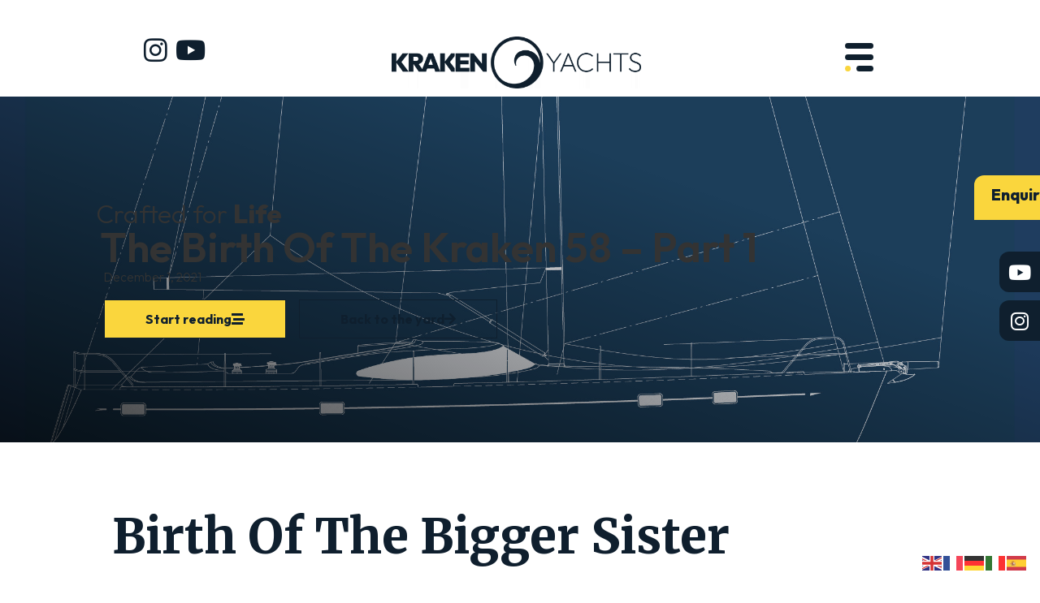

--- FILE ---
content_type: text/html; charset=UTF-8
request_url: https://krakenyachts.com/the-birth-of-the-kraken-58-part-1/
body_size: 33220
content:
<!doctype html>
<html lang="en-US" prefix="og: https://ogp.me/ns#">
<head>
	<meta charset="UTF-8">
	<meta name="viewport" content="width=device-width, initial-scale=1">
	<link rel="profile" href="https://gmpg.org/xfn/11">
		<style>img:is([sizes="auto" i], [sizes^="auto," i]) { contain-intrinsic-size: 3000px 1500px }</style>
	
<!-- Search Engine Optimization by Rank Math - https://rankmath.com/ -->
<title>The Birth Of The Kraken 58 - Part 1 - Kraken Yachts</title>
<meta name="description" content="From the beginning of Kraken, the idea was to have 3 boats in the range; K50, K58 and K66. The first K66 was built for Dick Beaumont, Chairman of Kraken, and"/>
<meta name="robots" content="follow, index, max-snippet:-1, max-video-preview:-1, max-image-preview:large"/>
<link rel="canonical" href="https://krakenyachts.com/the-birth-of-the-kraken-58-part-1/" />
<meta property="og:locale" content="en_US" />
<meta property="og:type" content="article" />
<meta property="og:title" content="The Birth Of The Kraken 58 - Part 1 - Kraken Yachts" />
<meta property="og:description" content="From the beginning of Kraken, the idea was to have 3 boats in the range; K50, K58 and K66. The first K66 was built for Dick Beaumont, Chairman of Kraken, and" />
<meta property="og:url" content="https://krakenyachts.com/the-birth-of-the-kraken-58-part-1/" />
<meta property="og:site_name" content="Kraken Yachts" />
<meta property="article:tag" content="58ft sailing yacht" />
<meta property="article:tag" content="birth of a blue water yacht" />
<meta property="article:tag" content="in-build at kraken" />
<meta property="article:tag" content="kraken 58" />
<meta property="article:tag" content="kraken yachts" />
<meta property="article:tag" content="luxury sailing yacht" />
<meta property="article:section" content="In Build" />
<meta property="og:updated_time" content="2022-06-30T15:32:31+00:00" />
<meta property="og:image" content="https://krakenyachts.com/wp-content/uploads/2021/11/Feature-Images-NOV-20212-1024x672.jpg" />
<meta property="og:image:secure_url" content="https://krakenyachts.com/wp-content/uploads/2021/11/Feature-Images-NOV-20212-1024x672.jpg" />
<meta property="og:image:width" content="800" />
<meta property="og:image:height" content="525" />
<meta property="og:image:alt" content="The Birth Of The Kraken 58 &#8211; Part 1" />
<meta property="og:image:type" content="image/jpeg" />
<meta property="article:published_time" content="2021-12-01T08:00:00+00:00" />
<meta property="article:modified_time" content="2022-06-30T15:32:31+00:00" />
<meta name="twitter:card" content="summary_large_image" />
<meta name="twitter:title" content="The Birth Of The Kraken 58 - Part 1 - Kraken Yachts" />
<meta name="twitter:description" content="From the beginning of Kraken, the idea was to have 3 boats in the range; K50, K58 and K66. The first K66 was built for Dick Beaumont, Chairman of Kraken, and" />
<meta name="twitter:image" content="https://krakenyachts.com/wp-content/uploads/2021/11/Feature-Images-NOV-20212-1024x672.jpg" />
<meta name="twitter:label1" content="Written by" />
<meta name="twitter:data1" content="Kraken Yachts" />
<meta name="twitter:label2" content="Time to read" />
<meta name="twitter:data2" content="5 minutes" />
<script type="application/ld+json" class="rank-math-schema">{"@context":"https://schema.org","@graph":[{"@type":["Organization","Person"],"@id":"https://krakenyachts.com/#person","name":"Kraken Yachts","url":"https://krakenyachts.com","logo":{"@type":"ImageObject","@id":"https://krakenyachts.com/#logo","url":"https://krakenyachts.com/wp-content/uploads/2025/10/cropped-Kraken-Blue-Logos_Icon-150x150.png","contentUrl":"https://krakenyachts.com/wp-content/uploads/2025/10/cropped-Kraken-Blue-Logos_Icon-150x150.png","caption":"Kraken Yachts","inLanguage":"en-US"},"image":{"@id":"https://krakenyachts.com/#logo"}},{"@type":"WebSite","@id":"https://krakenyachts.com/#website","url":"https://krakenyachts.com","name":"Kraken Yachts","publisher":{"@id":"https://krakenyachts.com/#person"},"inLanguage":"en-US"},{"@type":"ImageObject","@id":"https://krakenyachts.com/wp-content/uploads/2021/11/Feature-Images-NOV-20212.jpg","url":"https://krakenyachts.com/wp-content/uploads/2021/11/Feature-Images-NOV-20212.jpg","width":"2193","height":"1440","inLanguage":"en-US"},{"@type":"BreadcrumbList","@id":"https://krakenyachts.com/the-birth-of-the-kraken-58-part-1/#breadcrumb","itemListElement":[{"@type":"ListItem","position":"1","item":{"@id":"https://krakenyachts.com","name":"Home"}},{"@type":"ListItem","position":"2","item":{"@id":"https://krakenyachts.com/oceansailor/in-build/","name":"In Build"}},{"@type":"ListItem","position":"3","item":{"@id":"https://krakenyachts.com/the-birth-of-the-kraken-58-part-1/","name":"The Birth Of The Kraken 58 &#8211; Part 1"}}]},{"@type":"WebPage","@id":"https://krakenyachts.com/the-birth-of-the-kraken-58-part-1/#webpage","url":"https://krakenyachts.com/the-birth-of-the-kraken-58-part-1/","name":"The Birth Of The Kraken 58 - Part 1 - Kraken Yachts","datePublished":"2021-12-01T08:00:00+00:00","dateModified":"2022-06-30T15:32:31+00:00","isPartOf":{"@id":"https://krakenyachts.com/#website"},"primaryImageOfPage":{"@id":"https://krakenyachts.com/wp-content/uploads/2021/11/Feature-Images-NOV-20212.jpg"},"inLanguage":"en-US","breadcrumb":{"@id":"https://krakenyachts.com/the-birth-of-the-kraken-58-part-1/#breadcrumb"}},{"@type":"Person","@id":"https://krakenyachts.com/author/kraken-yachts/","name":"Kraken Yachts","url":"https://krakenyachts.com/author/kraken-yachts/","image":{"@type":"ImageObject","@id":"https://secure.gravatar.com/avatar/f1c4d90cf040a07369169964c5fe338f4f3444346b3b1921a1fb4414ec3aa87f?s=96&amp;d=mm&amp;r=g","url":"https://secure.gravatar.com/avatar/f1c4d90cf040a07369169964c5fe338f4f3444346b3b1921a1fb4414ec3aa87f?s=96&amp;d=mm&amp;r=g","caption":"Kraken Yachts","inLanguage":"en-US"}},{"@type":"BlogPosting","headline":"The Birth Of The Kraken 58 - Part 1 - Kraken Yachts","datePublished":"2021-12-01T08:00:00+00:00","dateModified":"2022-06-30T15:32:31+00:00","articleSection":"In Build, Kraken, The Kraken 58","author":{"@id":"https://krakenyachts.com/author/kraken-yachts/","name":"Kraken Yachts"},"publisher":{"@id":"https://krakenyachts.com/#person"},"description":"From the beginning of Kraken, the idea was to have 3 boats in the range; K50, K58 and K66. The first K66 was built for Dick Beaumont, Chairman of Kraken, and","name":"The Birth Of The Kraken 58 - Part 1 - Kraken Yachts","@id":"https://krakenyachts.com/the-birth-of-the-kraken-58-part-1/#richSnippet","isPartOf":{"@id":"https://krakenyachts.com/the-birth-of-the-kraken-58-part-1/#webpage"},"image":{"@id":"https://krakenyachts.com/wp-content/uploads/2021/11/Feature-Images-NOV-20212.jpg"},"inLanguage":"en-US","mainEntityOfPage":{"@id":"https://krakenyachts.com/the-birth-of-the-kraken-58-part-1/#webpage"}}]}</script>
<!-- /Rank Math WordPress SEO plugin -->

<link rel="alternate" type="application/rss+xml" title="Kraken Yachts &raquo; Feed" href="https://krakenyachts.com/feed/" />
<link rel="alternate" type="application/rss+xml" title="Kraken Yachts &raquo; Comments Feed" href="https://krakenyachts.com/comments/feed/" />
<link rel="alternate" type="application/rss+xml" title="Kraken Yachts &raquo; The Birth Of The Kraken 58 &#8211; Part 1 Comments Feed" href="https://krakenyachts.com/the-birth-of-the-kraken-58-part-1/feed/" />
<script>
window._wpemojiSettings = {"baseUrl":"https:\/\/s.w.org\/images\/core\/emoji\/16.0.1\/72x72\/","ext":".png","svgUrl":"https:\/\/s.w.org\/images\/core\/emoji\/16.0.1\/svg\/","svgExt":".svg","source":{"concatemoji":"https:\/\/krakenyachts.com\/wp-includes\/js\/wp-emoji-release.min.js?ver=6.8.3"}};
/*! This file is auto-generated */
!function(s,n){var o,i,e;function c(e){try{var t={supportTests:e,timestamp:(new Date).valueOf()};sessionStorage.setItem(o,JSON.stringify(t))}catch(e){}}function p(e,t,n){e.clearRect(0,0,e.canvas.width,e.canvas.height),e.fillText(t,0,0);var t=new Uint32Array(e.getImageData(0,0,e.canvas.width,e.canvas.height).data),a=(e.clearRect(0,0,e.canvas.width,e.canvas.height),e.fillText(n,0,0),new Uint32Array(e.getImageData(0,0,e.canvas.width,e.canvas.height).data));return t.every(function(e,t){return e===a[t]})}function u(e,t){e.clearRect(0,0,e.canvas.width,e.canvas.height),e.fillText(t,0,0);for(var n=e.getImageData(16,16,1,1),a=0;a<n.data.length;a++)if(0!==n.data[a])return!1;return!0}function f(e,t,n,a){switch(t){case"flag":return n(e,"\ud83c\udff3\ufe0f\u200d\u26a7\ufe0f","\ud83c\udff3\ufe0f\u200b\u26a7\ufe0f")?!1:!n(e,"\ud83c\udde8\ud83c\uddf6","\ud83c\udde8\u200b\ud83c\uddf6")&&!n(e,"\ud83c\udff4\udb40\udc67\udb40\udc62\udb40\udc65\udb40\udc6e\udb40\udc67\udb40\udc7f","\ud83c\udff4\u200b\udb40\udc67\u200b\udb40\udc62\u200b\udb40\udc65\u200b\udb40\udc6e\u200b\udb40\udc67\u200b\udb40\udc7f");case"emoji":return!a(e,"\ud83e\udedf")}return!1}function g(e,t,n,a){var r="undefined"!=typeof WorkerGlobalScope&&self instanceof WorkerGlobalScope?new OffscreenCanvas(300,150):s.createElement("canvas"),o=r.getContext("2d",{willReadFrequently:!0}),i=(o.textBaseline="top",o.font="600 32px Arial",{});return e.forEach(function(e){i[e]=t(o,e,n,a)}),i}function t(e){var t=s.createElement("script");t.src=e,t.defer=!0,s.head.appendChild(t)}"undefined"!=typeof Promise&&(o="wpEmojiSettingsSupports",i=["flag","emoji"],n.supports={everything:!0,everythingExceptFlag:!0},e=new Promise(function(e){s.addEventListener("DOMContentLoaded",e,{once:!0})}),new Promise(function(t){var n=function(){try{var e=JSON.parse(sessionStorage.getItem(o));if("object"==typeof e&&"number"==typeof e.timestamp&&(new Date).valueOf()<e.timestamp+604800&&"object"==typeof e.supportTests)return e.supportTests}catch(e){}return null}();if(!n){if("undefined"!=typeof Worker&&"undefined"!=typeof OffscreenCanvas&&"undefined"!=typeof URL&&URL.createObjectURL&&"undefined"!=typeof Blob)try{var e="postMessage("+g.toString()+"("+[JSON.stringify(i),f.toString(),p.toString(),u.toString()].join(",")+"));",a=new Blob([e],{type:"text/javascript"}),r=new Worker(URL.createObjectURL(a),{name:"wpTestEmojiSupports"});return void(r.onmessage=function(e){c(n=e.data),r.terminate(),t(n)})}catch(e){}c(n=g(i,f,p,u))}t(n)}).then(function(e){for(var t in e)n.supports[t]=e[t],n.supports.everything=n.supports.everything&&n.supports[t],"flag"!==t&&(n.supports.everythingExceptFlag=n.supports.everythingExceptFlag&&n.supports[t]);n.supports.everythingExceptFlag=n.supports.everythingExceptFlag&&!n.supports.flag,n.DOMReady=!1,n.readyCallback=function(){n.DOMReady=!0}}).then(function(){return e}).then(function(){var e;n.supports.everything||(n.readyCallback(),(e=n.source||{}).concatemoji?t(e.concatemoji):e.wpemoji&&e.twemoji&&(t(e.twemoji),t(e.wpemoji)))}))}((window,document),window._wpemojiSettings);
</script>
<style id='wp-emoji-styles-inline-css'>

	img.wp-smiley, img.emoji {
		display: inline !important;
		border: none !important;
		box-shadow: none !important;
		height: 1em !important;
		width: 1em !important;
		margin: 0 0.07em !important;
		vertical-align: -0.1em !important;
		background: none !important;
		padding: 0 !important;
	}
</style>
<style id='classic-theme-styles-inline-css'>
/*! This file is auto-generated */
.wp-block-button__link{color:#fff;background-color:#32373c;border-radius:9999px;box-shadow:none;text-decoration:none;padding:calc(.667em + 2px) calc(1.333em + 2px);font-size:1.125em}.wp-block-file__button{background:#32373c;color:#fff;text-decoration:none}
</style>
<link rel='stylesheet' id='jet-engine-frontend-css' href='https://krakenyachts.com/wp-content/plugins/jet-engine/assets/css/frontend.css?ver=3.6.4.1' media='all' />
<style id='global-styles-inline-css'>
:root{--wp--preset--aspect-ratio--square: 1;--wp--preset--aspect-ratio--4-3: 4/3;--wp--preset--aspect-ratio--3-4: 3/4;--wp--preset--aspect-ratio--3-2: 3/2;--wp--preset--aspect-ratio--2-3: 2/3;--wp--preset--aspect-ratio--16-9: 16/9;--wp--preset--aspect-ratio--9-16: 9/16;--wp--preset--color--black: #000000;--wp--preset--color--cyan-bluish-gray: #abb8c3;--wp--preset--color--white: #ffffff;--wp--preset--color--pale-pink: #f78da7;--wp--preset--color--vivid-red: #cf2e2e;--wp--preset--color--luminous-vivid-orange: #ff6900;--wp--preset--color--luminous-vivid-amber: #fcb900;--wp--preset--color--light-green-cyan: #7bdcb5;--wp--preset--color--vivid-green-cyan: #00d084;--wp--preset--color--pale-cyan-blue: #8ed1fc;--wp--preset--color--vivid-cyan-blue: #0693e3;--wp--preset--color--vivid-purple: #9b51e0;--wp--preset--gradient--vivid-cyan-blue-to-vivid-purple: linear-gradient(135deg,rgba(6,147,227,1) 0%,rgb(155,81,224) 100%);--wp--preset--gradient--light-green-cyan-to-vivid-green-cyan: linear-gradient(135deg,rgb(122,220,180) 0%,rgb(0,208,130) 100%);--wp--preset--gradient--luminous-vivid-amber-to-luminous-vivid-orange: linear-gradient(135deg,rgba(252,185,0,1) 0%,rgba(255,105,0,1) 100%);--wp--preset--gradient--luminous-vivid-orange-to-vivid-red: linear-gradient(135deg,rgba(255,105,0,1) 0%,rgb(207,46,46) 100%);--wp--preset--gradient--very-light-gray-to-cyan-bluish-gray: linear-gradient(135deg,rgb(238,238,238) 0%,rgb(169,184,195) 100%);--wp--preset--gradient--cool-to-warm-spectrum: linear-gradient(135deg,rgb(74,234,220) 0%,rgb(151,120,209) 20%,rgb(207,42,186) 40%,rgb(238,44,130) 60%,rgb(251,105,98) 80%,rgb(254,248,76) 100%);--wp--preset--gradient--blush-light-purple: linear-gradient(135deg,rgb(255,206,236) 0%,rgb(152,150,240) 100%);--wp--preset--gradient--blush-bordeaux: linear-gradient(135deg,rgb(254,205,165) 0%,rgb(254,45,45) 50%,rgb(107,0,62) 100%);--wp--preset--gradient--luminous-dusk: linear-gradient(135deg,rgb(255,203,112) 0%,rgb(199,81,192) 50%,rgb(65,88,208) 100%);--wp--preset--gradient--pale-ocean: linear-gradient(135deg,rgb(255,245,203) 0%,rgb(182,227,212) 50%,rgb(51,167,181) 100%);--wp--preset--gradient--electric-grass: linear-gradient(135deg,rgb(202,248,128) 0%,rgb(113,206,126) 100%);--wp--preset--gradient--midnight: linear-gradient(135deg,rgb(2,3,129) 0%,rgb(40,116,252) 100%);--wp--preset--font-size--small: 13px;--wp--preset--font-size--medium: 20px;--wp--preset--font-size--large: 36px;--wp--preset--font-size--x-large: 42px;--wp--preset--spacing--20: 0.44rem;--wp--preset--spacing--30: 0.67rem;--wp--preset--spacing--40: 1rem;--wp--preset--spacing--50: 1.5rem;--wp--preset--spacing--60: 2.25rem;--wp--preset--spacing--70: 3.38rem;--wp--preset--spacing--80: 5.06rem;--wp--preset--shadow--natural: 6px 6px 9px rgba(0, 0, 0, 0.2);--wp--preset--shadow--deep: 12px 12px 50px rgba(0, 0, 0, 0.4);--wp--preset--shadow--sharp: 6px 6px 0px rgba(0, 0, 0, 0.2);--wp--preset--shadow--outlined: 6px 6px 0px -3px rgba(255, 255, 255, 1), 6px 6px rgba(0, 0, 0, 1);--wp--preset--shadow--crisp: 6px 6px 0px rgba(0, 0, 0, 1);}:where(.is-layout-flex){gap: 0.5em;}:where(.is-layout-grid){gap: 0.5em;}body .is-layout-flex{display: flex;}.is-layout-flex{flex-wrap: wrap;align-items: center;}.is-layout-flex > :is(*, div){margin: 0;}body .is-layout-grid{display: grid;}.is-layout-grid > :is(*, div){margin: 0;}:where(.wp-block-columns.is-layout-flex){gap: 2em;}:where(.wp-block-columns.is-layout-grid){gap: 2em;}:where(.wp-block-post-template.is-layout-flex){gap: 1.25em;}:where(.wp-block-post-template.is-layout-grid){gap: 1.25em;}.has-black-color{color: var(--wp--preset--color--black) !important;}.has-cyan-bluish-gray-color{color: var(--wp--preset--color--cyan-bluish-gray) !important;}.has-white-color{color: var(--wp--preset--color--white) !important;}.has-pale-pink-color{color: var(--wp--preset--color--pale-pink) !important;}.has-vivid-red-color{color: var(--wp--preset--color--vivid-red) !important;}.has-luminous-vivid-orange-color{color: var(--wp--preset--color--luminous-vivid-orange) !important;}.has-luminous-vivid-amber-color{color: var(--wp--preset--color--luminous-vivid-amber) !important;}.has-light-green-cyan-color{color: var(--wp--preset--color--light-green-cyan) !important;}.has-vivid-green-cyan-color{color: var(--wp--preset--color--vivid-green-cyan) !important;}.has-pale-cyan-blue-color{color: var(--wp--preset--color--pale-cyan-blue) !important;}.has-vivid-cyan-blue-color{color: var(--wp--preset--color--vivid-cyan-blue) !important;}.has-vivid-purple-color{color: var(--wp--preset--color--vivid-purple) !important;}.has-black-background-color{background-color: var(--wp--preset--color--black) !important;}.has-cyan-bluish-gray-background-color{background-color: var(--wp--preset--color--cyan-bluish-gray) !important;}.has-white-background-color{background-color: var(--wp--preset--color--white) !important;}.has-pale-pink-background-color{background-color: var(--wp--preset--color--pale-pink) !important;}.has-vivid-red-background-color{background-color: var(--wp--preset--color--vivid-red) !important;}.has-luminous-vivid-orange-background-color{background-color: var(--wp--preset--color--luminous-vivid-orange) !important;}.has-luminous-vivid-amber-background-color{background-color: var(--wp--preset--color--luminous-vivid-amber) !important;}.has-light-green-cyan-background-color{background-color: var(--wp--preset--color--light-green-cyan) !important;}.has-vivid-green-cyan-background-color{background-color: var(--wp--preset--color--vivid-green-cyan) !important;}.has-pale-cyan-blue-background-color{background-color: var(--wp--preset--color--pale-cyan-blue) !important;}.has-vivid-cyan-blue-background-color{background-color: var(--wp--preset--color--vivid-cyan-blue) !important;}.has-vivid-purple-background-color{background-color: var(--wp--preset--color--vivid-purple) !important;}.has-black-border-color{border-color: var(--wp--preset--color--black) !important;}.has-cyan-bluish-gray-border-color{border-color: var(--wp--preset--color--cyan-bluish-gray) !important;}.has-white-border-color{border-color: var(--wp--preset--color--white) !important;}.has-pale-pink-border-color{border-color: var(--wp--preset--color--pale-pink) !important;}.has-vivid-red-border-color{border-color: var(--wp--preset--color--vivid-red) !important;}.has-luminous-vivid-orange-border-color{border-color: var(--wp--preset--color--luminous-vivid-orange) !important;}.has-luminous-vivid-amber-border-color{border-color: var(--wp--preset--color--luminous-vivid-amber) !important;}.has-light-green-cyan-border-color{border-color: var(--wp--preset--color--light-green-cyan) !important;}.has-vivid-green-cyan-border-color{border-color: var(--wp--preset--color--vivid-green-cyan) !important;}.has-pale-cyan-blue-border-color{border-color: var(--wp--preset--color--pale-cyan-blue) !important;}.has-vivid-cyan-blue-border-color{border-color: var(--wp--preset--color--vivid-cyan-blue) !important;}.has-vivid-purple-border-color{border-color: var(--wp--preset--color--vivid-purple) !important;}.has-vivid-cyan-blue-to-vivid-purple-gradient-background{background: var(--wp--preset--gradient--vivid-cyan-blue-to-vivid-purple) !important;}.has-light-green-cyan-to-vivid-green-cyan-gradient-background{background: var(--wp--preset--gradient--light-green-cyan-to-vivid-green-cyan) !important;}.has-luminous-vivid-amber-to-luminous-vivid-orange-gradient-background{background: var(--wp--preset--gradient--luminous-vivid-amber-to-luminous-vivid-orange) !important;}.has-luminous-vivid-orange-to-vivid-red-gradient-background{background: var(--wp--preset--gradient--luminous-vivid-orange-to-vivid-red) !important;}.has-very-light-gray-to-cyan-bluish-gray-gradient-background{background: var(--wp--preset--gradient--very-light-gray-to-cyan-bluish-gray) !important;}.has-cool-to-warm-spectrum-gradient-background{background: var(--wp--preset--gradient--cool-to-warm-spectrum) !important;}.has-blush-light-purple-gradient-background{background: var(--wp--preset--gradient--blush-light-purple) !important;}.has-blush-bordeaux-gradient-background{background: var(--wp--preset--gradient--blush-bordeaux) !important;}.has-luminous-dusk-gradient-background{background: var(--wp--preset--gradient--luminous-dusk) !important;}.has-pale-ocean-gradient-background{background: var(--wp--preset--gradient--pale-ocean) !important;}.has-electric-grass-gradient-background{background: var(--wp--preset--gradient--electric-grass) !important;}.has-midnight-gradient-background{background: var(--wp--preset--gradient--midnight) !important;}.has-small-font-size{font-size: var(--wp--preset--font-size--small) !important;}.has-medium-font-size{font-size: var(--wp--preset--font-size--medium) !important;}.has-large-font-size{font-size: var(--wp--preset--font-size--large) !important;}.has-x-large-font-size{font-size: var(--wp--preset--font-size--x-large) !important;}
:where(.wp-block-post-template.is-layout-flex){gap: 1.25em;}:where(.wp-block-post-template.is-layout-grid){gap: 1.25em;}
:where(.wp-block-columns.is-layout-flex){gap: 2em;}:where(.wp-block-columns.is-layout-grid){gap: 2em;}
:root :where(.wp-block-pullquote){font-size: 1.5em;line-height: 1.6;}
</style>
<link rel='stylesheet' id='widget-detector-elementor-css' href='https://krakenyachts.com/wp-content/plugins/widget-detector-elementor/public/css/widget-detector-elementor-public.css?ver=1' media='all' />
<link rel='stylesheet' id='woocommerce-layout-css' href='https://krakenyachts.com/wp-content/plugins/woocommerce/assets/css/woocommerce-layout.css?ver=10.2.3' media='all' />
<link rel='stylesheet' id='woocommerce-smallscreen-css' href='https://krakenyachts.com/wp-content/plugins/woocommerce/assets/css/woocommerce-smallscreen.css?ver=10.2.3' media='only screen and (max-width: 768px)' />
<link rel='stylesheet' id='woocommerce-general-css' href='https://krakenyachts.com/wp-content/plugins/woocommerce/assets/css/woocommerce.css?ver=10.2.3' media='all' />
<style id='woocommerce-inline-inline-css'>
.woocommerce form .form-row .required { visibility: visible; }
</style>
<link rel='stylesheet' id='cmplz-general-css' href='https://krakenyachts.com/wp-content/plugins/complianz-gdpr/assets/css/cookieblocker.min.css?ver=1759284410' media='all' />
<link rel='stylesheet' id='brands-styles-css' href='https://krakenyachts.com/wp-content/plugins/woocommerce/assets/css/brands.css?ver=10.2.3' media='all' />
<link rel='stylesheet' id='hello-elementor-css' href='https://krakenyachts.com/wp-content/themes/hello-elementor/style.min.css?ver=3.0.1' media='all' />
<link rel='stylesheet' id='hello-elementor-theme-style-css' href='https://krakenyachts.com/wp-content/themes/hello-elementor/theme.min.css?ver=3.0.1' media='all' />
<link rel='stylesheet' id='hello-elementor-header-footer-css' href='https://krakenyachts.com/wp-content/themes/hello-elementor/header-footer.min.css?ver=3.0.1' media='all' />
<link rel='stylesheet' id='jet-fb-option-field-select-css' href='https://krakenyachts.com/wp-content/plugins/jetformbuilder/modules/option-field/assets/build/select.css?ver=0edd78a6f12e2b918b82' media='all' />
<link rel='stylesheet' id='jet-fb-option-field-checkbox-css' href='https://krakenyachts.com/wp-content/plugins/jetformbuilder/modules/option-field/assets/build/checkbox.css?ver=f54eb583054648e8615b' media='all' />
<link rel='stylesheet' id='jet-fb-option-field-radio-css' href='https://krakenyachts.com/wp-content/plugins/jetformbuilder/modules/option-field/assets/build/radio.css?ver=7c6d0d4d7df91e6bd6a4' media='all' />
<link rel='stylesheet' id='jet-fb-advanced-choices-css' href='https://krakenyachts.com/wp-content/plugins/jetformbuilder/modules/advanced-choices/assets/build/main.css?ver=ca05550a7cac3b9b55a3' media='all' />
<link rel='stylesheet' id='jet-fb-wysiwyg-css' href='https://krakenyachts.com/wp-content/plugins/jetformbuilder/modules/wysiwyg/assets/build/wysiwyg.css?ver=5a4d16fb6d7a94700261' media='all' />
<link rel='stylesheet' id='jet-fb-switcher-css' href='https://krakenyachts.com/wp-content/plugins/jetformbuilder/modules/switcher/assets/build/switcher.css?ver=06c887a8b9195e5a119d' media='all' />
<link rel='stylesheet' id='jet-popup-frontend-css' href='https://krakenyachts.com/wp-content/plugins/jet-popup/assets/css/jet-popup-frontend.css?ver=2.0.11' media='all' />
<link rel='stylesheet' id='elementor-frontend-css' href='https://krakenyachts.com/wp-content/plugins/elementor/assets/css/frontend.min.css?ver=3.32.3' media='all' />
<style id='elementor-frontend-inline-css'>
.elementor-9473 .elementor-element.elementor-element-5a569c9:not(.elementor-motion-effects-element-type-background), .elementor-9473 .elementor-element.elementor-element-5a569c9 > .elementor-motion-effects-container > .elementor-motion-effects-layer{background-image:url("https://krakenyachts.com/wp-content/uploads/2021/11/Feature-Images-NOV-20212.jpg");}
</style>
<link rel='stylesheet' id='widget-social-icons-css' href='https://krakenyachts.com/wp-content/plugins/elementor/assets/css/widget-social-icons.min.css?ver=3.32.3' media='all' />
<link rel='stylesheet' id='e-apple-webkit-css' href='https://krakenyachts.com/wp-content/plugins/elementor/assets/css/conditionals/apple-webkit.min.css?ver=3.32.3' media='all' />
<link rel='stylesheet' id='widget-image-css' href='https://krakenyachts.com/wp-content/plugins/elementor/assets/css/widget-image.min.css?ver=3.32.3' media='all' />
<link rel='stylesheet' id='widget-heading-css' href='https://krakenyachts.com/wp-content/plugins/elementor/assets/css/widget-heading.min.css?ver=3.32.3' media='all' />
<link rel='stylesheet' id='e-animation-fadeIn-css' href='https://krakenyachts.com/wp-content/plugins/elementor/assets/lib/animations/styles/fadeIn.min.css?ver=3.32.3' media='all' />
<link rel='stylesheet' id='widget-nested-tabs-css' href='https://krakenyachts.com/wp-content/plugins/elementor/assets/css/widget-nested-tabs.min.css?ver=3.32.3' media='all' />
<link rel='stylesheet' id='widget-mega-menu-css' href='https://krakenyachts.com/wp-content/plugins/elementor-pro/assets/css/widget-mega-menu.min.css?ver=3.27.4' media='all' />
<link rel='stylesheet' id='e-sticky-css' href='https://krakenyachts.com/wp-content/plugins/elementor-pro/assets/css/modules/sticky.min.css?ver=3.27.4' media='all' />
<link rel='stylesheet' id='widget-nav-menu-css' href='https://krakenyachts.com/wp-content/plugins/elementor-pro/assets/css/widget-nav-menu.min.css?ver=3.27.4' media='all' />
<link rel='stylesheet' id='widget-form-css' href='https://krakenyachts.com/wp-content/plugins/elementor-pro/assets/css/widget-form.min.css?ver=3.27.4' media='all' />
<link rel='stylesheet' id='widget-post-info-css' href='https://krakenyachts.com/wp-content/plugins/elementor-pro/assets/css/widget-post-info.min.css?ver=3.27.4' media='all' />
<link rel='stylesheet' id='widget-icon-list-css' href='https://krakenyachts.com/wp-content/plugins/elementor/assets/css/widget-icon-list.min.css?ver=3.32.3' media='all' />
<link rel='stylesheet' id='elementor-icons-shared-0-css' href='https://krakenyachts.com/wp-content/plugins/elementor/assets/lib/font-awesome/css/fontawesome.min.css?ver=5.15.3' media='all' />
<link rel='stylesheet' id='elementor-icons-fa-regular-css' href='https://krakenyachts.com/wp-content/plugins/elementor/assets/lib/font-awesome/css/regular.min.css?ver=5.15.3' media='all' />
<link rel='stylesheet' id='elementor-icons-fa-solid-css' href='https://krakenyachts.com/wp-content/plugins/elementor/assets/lib/font-awesome/css/solid.min.css?ver=5.15.3' media='all' />
<link rel='stylesheet' id='widget-share-buttons-css' href='https://krakenyachts.com/wp-content/plugins/elementor-pro/assets/css/widget-share-buttons.min.css?ver=3.27.4' media='all' />
<link rel='stylesheet' id='elementor-icons-fa-brands-css' href='https://krakenyachts.com/wp-content/plugins/elementor/assets/lib/font-awesome/css/brands.min.css?ver=5.15.3' media='all' />
<link rel='stylesheet' id='widget-post-navigation-css' href='https://krakenyachts.com/wp-content/plugins/elementor-pro/assets/css/widget-post-navigation.min.css?ver=3.27.4' media='all' />
<link rel='stylesheet' id='e-animation-fadeInLeft-css' href='https://krakenyachts.com/wp-content/plugins/elementor/assets/lib/animations/styles/fadeInLeft.min.css?ver=3.32.3' media='all' />
<link rel='stylesheet' id='e-animation-slideInDown-css' href='https://krakenyachts.com/wp-content/plugins/elementor/assets/lib/animations/styles/slideInDown.min.css?ver=3.32.3' media='all' />
<link rel='stylesheet' id='e-popup-css' href='https://krakenyachts.com/wp-content/plugins/elementor-pro/assets/css/conditionals/popup.min.css?ver=3.27.4' media='all' />
<link rel='stylesheet' id='elementor-icons-css' href='https://krakenyachts.com/wp-content/plugins/elementor/assets/lib/eicons/css/elementor-icons.min.css?ver=5.44.0' media='all' />
<link rel='stylesheet' id='elementor-post-2181-css' href='https://krakenyachts.com/wp-content/uploads/elementor/css/post-2181.css?ver=1768948634' media='all' />
<link rel='stylesheet' id='jet-form-builder-frontend-css' href='https://krakenyachts.com/wp-content/plugins/jetformbuilder/assets/build/frontend/main.css?ver=3.5.2.1' media='all' />
<link rel='stylesheet' id='jet-tricks-frontend-css' href='https://krakenyachts.com/wp-content/plugins/jet-tricks/assets/css/jet-tricks-frontend.css?ver=1.5.1' media='all' />
<link rel='stylesheet' id='font-awesome-5-all-css' href='https://krakenyachts.com/wp-content/plugins/elementor/assets/lib/font-awesome/css/all.min.css?ver=3.32.3' media='all' />
<link rel='stylesheet' id='font-awesome-4-shim-css' href='https://krakenyachts.com/wp-content/plugins/elementor/assets/lib/font-awesome/css/v4-shims.min.css?ver=3.32.3' media='all' />
<link rel='stylesheet' id='elementor-post-7720-css' href='https://krakenyachts.com/wp-content/uploads/elementor/css/post-7720.css?ver=1768952190' media='all' />
<link rel='stylesheet' id='elementor-post-23710-css' href='https://krakenyachts.com/wp-content/uploads/elementor/css/post-23710.css?ver=1768948635' media='all' />
<link rel='stylesheet' id='elementor-post-2240-css' href='https://krakenyachts.com/wp-content/uploads/elementor/css/post-2240.css?ver=1768948635' media='all' />
<link rel='stylesheet' id='elementor-post-9473-css' href='https://krakenyachts.com/wp-content/uploads/elementor/css/post-9473.css?ver=1768950063' media='all' />
<link rel='stylesheet' id='elementor-post-2329-css' href='https://krakenyachts.com/wp-content/uploads/elementor/css/post-2329.css?ver=1768948636' media='all' />
<link rel='stylesheet' id='mlk_pc/css/woocommerce-css' href='https://krakenyachts.com/wp-content/plugins/product-configurator-for-woocommerce/assets/css/woocommerce.css?ver=1.5.3' media='all' />
<link rel='stylesheet' id='elementor-gf-outfit-css' href='https://fonts.googleapis.com/css?family=Outfit:100,100italic,200,200italic,300,300italic,400,400italic,500,500italic,600,600italic,700,700italic,800,800italic,900,900italic&#038;display=auto' media='all' />
<link rel='stylesheet' id='elementor-gf-merriweather-css' href='https://fonts.googleapis.com/css?family=Merriweather:100,100italic,200,200italic,300,300italic,400,400italic,500,500italic,600,600italic,700,700italic,800,800italic,900,900italic&#038;display=auto' media='all' />
<link rel='stylesheet' id='elementor-gf-oswald-css' href='https://fonts.googleapis.com/css?family=Oswald:100,100italic,200,200italic,300,300italic,400,400italic,500,500italic,600,600italic,700,700italic,800,800italic,900,900italic&#038;display=auto' media='all' />
<script src="https://krakenyachts.com/wp-includes/js/jquery/jquery.min.js?ver=3.7.1" id="jquery-core-js"></script>
<script src="https://krakenyachts.com/wp-includes/js/jquery/jquery-migrate.min.js?ver=3.4.1" id="jquery-migrate-js"></script>
<script src="https://krakenyachts.com/wp-content/plugins/woocommerce/assets/js/jquery-blockui/jquery.blockUI.min.js?ver=2.7.0-wc.10.2.3" id="jquery-blockui-js" defer data-wp-strategy="defer"></script>
<script id="wc-add-to-cart-js-extra">
var wc_add_to_cart_params = {"ajax_url":"\/wp-admin\/admin-ajax.php","wc_ajax_url":"\/?wc-ajax=%%endpoint%%","i18n_view_cart":"View cart","cart_url":"https:\/\/krakenyachts.com\/?page_id=12540","is_cart":"","cart_redirect_after_add":"no"};
</script>
<script src="https://krakenyachts.com/wp-content/plugins/woocommerce/assets/js/frontend/add-to-cart.min.js?ver=10.2.3" id="wc-add-to-cart-js" defer data-wp-strategy="defer"></script>
<script src="https://krakenyachts.com/wp-content/plugins/woocommerce/assets/js/js-cookie/js.cookie.min.js?ver=2.1.4-wc.10.2.3" id="js-cookie-js" defer data-wp-strategy="defer"></script>
<script id="woocommerce-js-extra">
var woocommerce_params = {"ajax_url":"\/wp-admin\/admin-ajax.php","wc_ajax_url":"\/?wc-ajax=%%endpoint%%","i18n_password_show":"Show password","i18n_password_hide":"Hide password"};
</script>
<script src="https://krakenyachts.com/wp-content/plugins/woocommerce/assets/js/frontend/woocommerce.min.js?ver=10.2.3" id="woocommerce-js" defer data-wp-strategy="defer"></script>
<script src="https://krakenyachts.com/wp-content/plugins/elementor/assets/lib/font-awesome/js/v4-shims.min.js?ver=3.32.3" id="font-awesome-4-shim-js"></script>
<script id="mkl_pc/general-js-extra">
var mkl_pc_general = {"ajaxurl":"https:\/\/krakenyachts.com\/wp-admin\/admin-ajax.php"};
</script>
<script src="https://krakenyachts.com/wp-content/plugins/product-configurator-for-woocommerce/assets/js/general.min.js?ver=1759284450" id="mkl_pc/general-js"></script>
<link rel="https://api.w.org/" href="https://krakenyachts.com/wp-json/" /><link rel="alternate" title="JSON" type="application/json" href="https://krakenyachts.com/wp-json/wp/v2/posts/7720" /><link rel="EditURI" type="application/rsd+xml" title="RSD" href="https://krakenyachts.com/xmlrpc.php?rsd" />
<meta name="generator" content="WordPress 6.8.3" />
<meta name="generator" content="WooCommerce 10.2.3" />
<link rel='shortlink' href='https://krakenyachts.com/?p=7720' />
<link rel="alternate" title="oEmbed (JSON)" type="application/json+oembed" href="https://krakenyachts.com/wp-json/oembed/1.0/embed?url=https%3A%2F%2Fkrakenyachts.com%2Fthe-birth-of-the-kraken-58-part-1%2F" />
<link rel="alternate" title="oEmbed (XML)" type="text/xml+oembed" href="https://krakenyachts.com/wp-json/oembed/1.0/embed?url=https%3A%2F%2Fkrakenyachts.com%2Fthe-birth-of-the-kraken-58-part-1%2F&#038;format=xml" />
			<style>.cmplz-hidden {
					display: none !important;
				}</style>	<noscript><style>.woocommerce-product-gallery{ opacity: 1 !important; }</style></noscript>
	<meta name="generator" content="Elementor 3.32.3; settings: css_print_method-external, google_font-enabled, font_display-auto">
<!-- Global site tag (gtag.js) - Google Analytics -->
<script async src="https://www.googletagmanager.com/gtag/js?id=UA-74603541-1"></script>
<script>
  window.dataLayer = window.dataLayer || [];
  function gtag(){dataLayer.push(arguments);}
  gtag('js', new Date());

  gtag('config', 'UA-74603541-1');
</script>

<script>
document.addEventListener("DOMContentLoaded", function() {
    var images = document.querySelectorAll('.mkl_pc .mkl_pc_container .mkl_pc_viewer .mkl_pc_layers img');
    images.forEach(function(img) {
        img.onload = function() {
            img.classList.add('loaded');
        };
        img.onerror = function() {
            console.error("Error loading image:", img.src);
        };
    });
});

</script>
<script>
document.addEventListener('DOMContentLoaded', function() {
    jQuery(function($) {
        // Hover functionality to switch tabs
        $('.hoverTabs').on('mouseenter', '.e-n-tab-title', function() {
            // Trigger the tab change on hover without redirection
            if (!$(this).hasClass('elementor-active')) {
                $(this).trigger('click');
            }
        });
    });
});
</script>
<script>
document.addEventListener('DOMContentLoaded', function() {
  const header = document.querySelector('.header-main');
  
  window.addEventListener('scroll', () => {
    if (window.scrollY > 50) {
      header.classList.add('scrolled');
    } else {
      header.classList.remove('scrolled');
    }
  });
});
</script>
			<style>
				.e-con.e-parent:nth-of-type(n+4):not(.e-lazyloaded):not(.e-no-lazyload),
				.e-con.e-parent:nth-of-type(n+4):not(.e-lazyloaded):not(.e-no-lazyload) * {
					background-image: none !important;
				}
				@media screen and (max-height: 1024px) {
					.e-con.e-parent:nth-of-type(n+3):not(.e-lazyloaded):not(.e-no-lazyload),
					.e-con.e-parent:nth-of-type(n+3):not(.e-lazyloaded):not(.e-no-lazyload) * {
						background-image: none !important;
					}
				}
				@media screen and (max-height: 640px) {
					.e-con.e-parent:nth-of-type(n+2):not(.e-lazyloaded):not(.e-no-lazyload),
					.e-con.e-parent:nth-of-type(n+2):not(.e-lazyloaded):not(.e-no-lazyload) * {
						background-image: none !important;
					}
				}
			</style>
			<link rel="icon" href="https://krakenyachts.com/wp-content/uploads/2020/11/cropped-New-Kraken-Favicon-2-32x32.png" sizes="32x32" />
<link rel="icon" href="https://krakenyachts.com/wp-content/uploads/2020/11/cropped-New-Kraken-Favicon-2-192x192.png" sizes="192x192" />
<link rel="apple-touch-icon" href="https://krakenyachts.com/wp-content/uploads/2020/11/cropped-New-Kraken-Favicon-2-180x180.png" />
<meta name="msapplication-TileImage" content="https://krakenyachts.com/wp-content/uploads/2020/11/cropped-New-Kraken-Favicon-2-270x270.png" />
		<style id="wp-custom-css">
			.menu-mobile{
	z-index: 1000;
}
.grecaptcha-badge{
	visibility: hidden;
}
body.configurator_is_inline .mkl_pc{
	height: 100vh;
}
.mkl_pc .mkl_pc_container .mkl_pc_toolbar section.choices > ul > li.type-step > span.layer-item .layer-name{
	font-family: Outfit;
	text-transform: Capitalize;
}
#layout-sec .layer-item{
	padding-left: 30px;
}
.mkl_pc.has-steps .mkl_pc_container section.choices + .form.form-cart {
        border: none;
        background: white;
}
.step-next{
	background: #0F1F2D;
	color: white;
	border: none;
	font-family: Outfit;
	font-weight: 700;
}
.step-next:hover{
		background: #0F1F2D;
	color: white;
}
.mkl_pc .mkl_pc_container .mkl_pc_viewer .mkl_pc_layers img{
	transition: .6s all!important;
}
.mkl_pc_toolbar .steps-progress--container ol.steps-progress{
	font-family: Outfit;
}
.mkl_pc .mkl_pc_container .mkl_pc_viewer .angles-select {
    top: 92vh!important;
	background: transparent!important;
	padding-left: 30px!important;
	padding-top: 0px;
	padding-bottom: 0px!important;
	z-index: 100;
}
.mkl_pc.has-steps .mkl_pc_container .form.form-cart .pc_configurator_form{
	display: none;
}
/* Yacht Customiser CSS */

/* Remove Quantity */

.mkl_pc .mkl_pc_container .quantity input.qty {
    display: none!important;
}
/* Choice Title */
.text.layer-name{
	font-family: Outfit;
	font-weight: 700!important;
	font-size: 24px!important;
}
li.choices-list .text.layer-name{
	font-weight: 400!important;
	font-size: 20px!important;
}
.mkl_pc .mkl_pc_container .mkl_pc_toolbar section.choices .layer_choices li.choices-list ul li.layers-list-item .layer_choices>li{
	margin-top: 5px!important;
}
.mkl_pc .mkl_pc_container .mkl_pc_toolbar section.choices .layers button.layer-item{
	padding-left: 25px!important;
}
.mkl_pc .mkl_pc_container .mkl_pc_toolbar section.choices .layer_choices.group > li.choices-list{
	padding: 0px!important;
}
.mkl_pc .mkl_pc_container .mkl_pc_toolbar section.choices .layer_choices li.choices-list ul li.layers-list-item .layer_choices>li{
	box-shadow: 0px 0px 0px 0px!important;
}
.mkl_pc .mkl_pc_container .mkl_pc_toolbar section.choices > ul > li{
	box-shadow: 0px 0px 0px 0px!important;
}
@media only screen and (min-width: 700px) {
.mkl_pc .mkl_pc_container .mkl_pc_viewer{
	right: 25vw;
}
}
@media only screen and (min-width: 700px) {
.mkl_pc .mkl_pc_container .mkl_pc_toolbar{
	width: 25vw;
}
	}
/* Choice Description */
.description{
	font-family: outfit;
	font-weight: 300;
	color: black!important;
	font-size: 16px!important;
	padding-top: 5px
}
/* Complete Configuration Button */
.btn-1.configurator-add-to-cart{
	background-color: white!important;
	color: #0F1F2D!important;
  border-top: 1px solid #0F1F2D!important;
	border-bottom: 1px solid #0F1F2D!important;
	border-radius: 0px;
	font-family: Outfit!important;
	text-transform: Capitalize!important;
	 margin: auto!important;
   align-items: center!important;
	 border: 0px solid;
	 font-size: 1.15em;
	 display: block;
	 font-weight: 600;
}
.btn-1.configurator-add-to-cart:hover{
	background-color: white!important;
	color: white!important;
	background-image: linear-gradient(180deg, var(--e-global-color-text ) 0%, #0F1F2D 100%)!important;
}
.mkl_pc .mkl_pc_container .mkl_pc_viewer .mkl_pc_layers img {
  height: 100vh;
	object-fit: cover;
	width: 80vw!important;
}
.mkl_pc .mkl_pc_container .mkl_pc_viewer .mkl_pc_layers img{
	transition: 0.8s all!important;
}
/* Yacht Configurator Title */
.mkl_pc .mkl_pc_container .mkl_pc_toolbar > header h3{
	font-family: Outfit;
	text-transform: Capitalize;
	font-size: 1.4em;
	color: white;
	font-weight: 500;
	letter-spacing: 0.1px;
	background: #1E2327;
	padding-top: 20px;
	padding-bottom: 15px;
	padding-left: 30px;
}

/* Main Section Titles */
.mkl_pc .mkl_pc_container .mkl_pc_toolbar section.choices > ul > li button .layer-name {
	font-family: Outfit;
	text-transform: Capitalize!important;
	font-weight: 500;
	font-size: 1.3em;
}

/* Sidebar */
.mkl_pc .mkl_pc_container .mkl_pc_toolbar {
box-shadow: 0px rgba(0,0,0,0.75);
}
.mkl_pc .mkl_pc_container .mkl_pc_toolbar section.choices {
    padding-top: 10px;
	  padding-left: 10px;
	  padding-right: 20px;
}
.mkl_pc .mkl_pc_container .mkl_pc_toolbar section.choices > ul > li ul{
	padding-left: 5px;
}
/* Tooltip */

/* Hide toggle arrow */
.mkl_pc .mkl_pc_container .mkl_pc_toolbar section.choices .layers button.layer-item::after{
	display: none;
}

/* Close Button */
.mkl_pc .mkl_pc_container .mkl_pc_toolbar > header > .cancel::after {
   background: #fff!important;
	 width: 20px;
   height: 2px;
}
.mkl_pc .mkl_pc_container .mkl_pc_toolbar > header > .cancel::before {
  background: #fff!important;
	width: 20px;
  height: 2px;
}
.mkl_pc .mkl_pc_container .mkl_pc_toolbar > header > .cancel{
	margin-right: 5px;
	margin-top: -10px
}

/* Angle View */
.mkl_pc .mkl_pc_container .mkl_pc_viewer .angles-select {
	top: 0em;
	left: 0em;
	padding-left: 20px;
	padding-bottom: 11px;
	padding-top: 21px;
	width: 100%;
	background: #0F1F2D;
}
.mkl_pc .mkl_pc_container .mkl_pc_viewer .angles-select li.active a {
    color: white!important;
	  font-family: Outfit;
	  text-transform: Capitalize;
	  font-weight: 800;
}
.mkl_pc .mkl_pc_container .mkl_pc_viewer .angles-select li a {
    border-bottom: 0px solid;
    color: #F6ECEC!important;
	  font-family: Outfit;
  	text-transform: Capitalize;
	  margin-right: 25px;
}
.mkl_pc .mkl_pc_container .mkl_pc_viewer .angles-select li.active a {
    border-bottom: 0px solid;
}
/* Background Color */
.mkl_pc .mkl_pc_container .mkl_pc_viewer .mkl_pc_layers{
background: #0F1F2D!important;
}

/* Choices Text */
.mkl_pc .mkl_pc_container .mkl_pc_toolbar section.choices .layer_choices li.choices-list li span.text.choice-name{
  font-family: Outfit;
	text-transform: Capitalize;
	font-size: 0.9em;
	color: #1d3f5b;
}


/* Box Shadow Choices */
.mkl_pc .mkl_pc_container .mkl_pc_toolbar section.choices .layer_choices li.choices-list ul li.layers-list-item .layer_choices>li {
    box-shadow: 0px 0px 0px 0px;
	margin-top: 12px;
	margin-bottom: 5px;
}
/* Layer Border and Padding */
#yacht-type-sec{
	border-bottom: 1px solid #1d3f5b;
	padding-bottom: 20px;
}
#kraken-50{
	padding-left: 10px;
	padding-right: 10px;
}
#layout-sec{
	  padding-top: 10px;
		padding-bottom: 20px;
		border-bottom: 0px solid #1d3f5b;
}
#layout-sec .layer-item{
	padding-left: 20px;
	padding-right: 5px;
}
.mkl_pc .mkl_pc_container .mkl_pc_toolbar section.choices > ul > li ul{
	padding-left: 3px;
}
#interior-sec{
	padding-top: 0px;
	padding-bottom: 20px;
	border-bottom: 0px;
	padding-left: 5px;
}
#interior-sec .layer-item{
	padding-left: 20px;
	padding-right: 5px;
}
#exterior-sec{
	padding-top: 0px;
	padding-bottom: 20px;
}
#master-cabin{
		padding-top: 10px;
		padding-bottom: 0px;
}
#master-cabin .layer-item{
	padding-left: 15px;
	padding-right: 5px;
}
.mkl_pc .mkl_pc_container .mkl_pc_toolbar section.choices .layer_choices li.choices-list ul li.layers-list-item .layer_choices>li{
	padding-left: 3px;
}
#configure-kraken{
		padding-top: 10px;
		padding-bottom: 20px;
		border-bottom: 0px solid #1d3f5b;
}
#configure-kraken .layer-item{
	padding-left: 20px;
	padding-right: 5px;
}
#configure-kraken .choices-list{
	display: none;
}
#configure-kraken .text.layer-name{
	font-size: 20px!important;
}
#galley-top{
		padding-top: 0px;
		padding-bottom: 0px;
	  padding-left: 5px;
}
#galley-top .layer-item{
	padding-left: 15px;
	padding-right: 5px;
}
#saloon{
		padding-top: 10px;
		padding-bottom: 0px;
  	border-bottom: 0px;
		padding-left: 5px;
}
#saloon .layer-item{
	padding-left: 15px;
	padding-right: 5px;
}
#hull-colour{
		padding-top: 10px;
    padding-left: 5px;
		padding-bottom: 0px;
  	border-bottom: 0px;
}
#hull-colour .layer-item{
	padding-left: 15px;
	padding-right: 5px;
}
#sail-colour{
		padding-bottom: 0px;
  	border-bottom: 0px;
	    padding-left: 5px;
}
#sail-colour .layer-item{
	padding-left: 15px;
	padding-right: 5px;
}
#mast-colour{
		padding-bottom: 0px;
  	border-bottom: 0px;
	  padding-left: 5px;
}
#mast-colour .layer-item{
	padding-left: 15px;
	padding-right: 5px;
}
.mkl_pc_summary{
	padding-left: 20px;
	padding-top: 15px;
	font-family: Outfit;
}
#intro-sec .text.layer-name{
	font-size: 28px;
	padding-bottom: 10px;
	display: none;
}
div.mkl_pc_summary_item_group[data-layer_id="25"] {
    display: none;
}
.mkl_pc .mkl_pc_container .mkl_pc_toolbar section.choices > ul > li.type-step > .layer_choices > .choices-list > ul > li.layers-list-item + li.layers-list-item{
	margin-top: 0px;
}
.mkl_pc .mkl_pc_container .mkl_pc_toolbar section.choices .layers button.layer-item {
	  padding-right: 0px;
    padding-left: 35px;
	padding-top: 0px;
    transition: .2s all;
}
.mkl_pc .mkl_pc_container .mkl_pc_toolbar section.choices .layer_choices li.choices-list ul li.layers-list-item .layer_choices>li{
	padding-top: 0px;
}
/* Hide Woocommerce Message */
.woocommerce-message {
    display: none;
}

/* Hide Chosen Choice Text */
.mkl_pc .mkl_pc_container .mkl_pc_toolbar section.choices .layers button.layer-item span.selected-choice {
    display: none;
}

/* Layer Description */
.mkl_pc .mkl_pc_container .mkl_pc_toolbar section.choices .layers button.layer-item .description{
	  color: #1d3f5b;
	  font-family: Outfit;
	  font-size: 0.85em;
	  padding-top: 10px;
	  font-weight: 300;
	  padding-right: 30px;
}

/* Hide Edit Item In Cart Button */
.btn-1.edit-cart-item.configurator-add-to-cart{
	display: none;
}

/*Finalise Build Details Table */
.woocommerce td.product-name dl.variation dt.variation-Configuration {
    padding-bottom: 10px;
    padding-top: 10px;
}
.elementor-2002 .elementor-element.elementor-element-14ef996 .shop_table.cart tr.cart_item td.product-name a {
    display: none;
}

/* Active Choice Styling */
.layer_choices li.choices-list li.active {
	background-color: #1d3f5b!important;
}
.mkl_pc .mkl_pc_container .mkl_pc_toolbar section.choices li.choices-list li.choice.active span.text.choice-name{
	color: white;
}
.mkl_pc .mkl_pc_container .mkl_pc_toolbar section.choices .layer_choices li.choices-list ul li.layers-list-item {
    background: white!important;
}

/* Configure Your Yacht Styling */
#k50 .choices-list{ 
	display: none;
}
#k50{
		  padding-top: 10px;
		padding-bottom: 50px;
		border-bottom: 1px solid #1d3f5b;
}

/* Complete Configuration Background */
.mkl_pc .mkl_pc_container .mkl_pc_toolbar section.choices+.form {
    background: #f7f7f7;
    position: relative;
    padding-top: 0em;
	  border-top: 1px solid #1d3f5b;
}
@media only screen and (min-width: 700px) {
.mkl_pc .mkl_pc_container .mkl_pc_toolbar section.choices+.form {
    display: none;
}
}
.mkl_pc .mkl_pc_container .mkl_pc_viewer .mkl_pc_layers img {
    transition: .2s all;
    position: absolute;
    left: 50%;
    top: 50%;
    transform: translateX(-50%) translateY(-50%);
    max-height: 100%!important;
	max-width: 100%;
	width: 100%;
}
.layers-list-item.active{
	box-shadow: 1px 1px 0px 1px rgba(0,0,0,0.22);
}
/* Removing Border Radius*/
.mkl_pc .mkl_pc_container .mkl_pc_toolbar section.choices .layer_choices.columns-2 > li.choices-list > ul li.choice:not(.is-group){
	border-radius: 0px!important;
}
.mkl_pc .mkl_pc_container .mkl_pc_toolbar section.choices .layer_choices li.choices-list ul li.layers-list-item .layer_choices>li{
		border-radius: 0px!important;
}
.mkl_pc .mkl_pc_container .mkl_pc_toolbar section.choices .layer_choices li.choices-list li > button.choice-item{
		border-radius: 0px!important;
	box-shadow: 0px 0px 0px 0px!important;
	border: solid 1px #1D3F5B;
}
.layer_choices li.choices-list li.active:hover {
	background-color: #1d3f5b!important;
}
li.choice:hover{
	background: #f8f8f8;
}
.mkl_pc .mkl_pc_container .mkl_pc_toolbar section.choices .layer_choices li.choices-list li{
			border-radius: 0px!important;
		box-shadow: 0px 0px 0px 0px!important;
}
/* Responsiveness CSS */
@media only screen and (max-width: 700px) {

/* Configurator Title and Close Button */
.mkl_pc .mkl_pc_container .mkl_pc_toolbar > header h3{
		padding-top: 20px;
		padding-bottom: 20px;
	  width: 100%;
		text-align: left;
	  padding-left: 30px
	}
.mkl_pc .mkl_pc_container .mkl_pc_toolbar > header > .cancel{
	margin-right: 10px;
	margin-top: 15px
}


.mkl_pc .mkl_pc_container .mkl-pc-show-form{
 background-color: white!important;
	color: #0F1F2D!important;
  border-top: 1px solid #0F1F2D!important;
	border-bottom: 1px solid #0F1F2D!important;
	border-radius: 0px;
	font-family: Outfit!important;
	text-transform: Capitalize!important;
	 border: 0px solid;
	 font-size: 1em;
	 margin-bottom: 10px;
	 margin-top: 10px;
	 margin-right: 15px;
	}

/* Mobile Image Height */
.mkl_pc .mkl_pc_container .mkl_pc_viewer .mkl_pc_layers img {
    max-height: 100%;
    height: 100%;
}
	
	
/* Mobile Choices Text */
.mkl_pc .mkl_pc_container .mkl_pc_toolbar section.choices .layer_choices li.choices-list li span.text.choice-name{
  font-family: Outfit;
	text-transform: Capitalize;
	font-size: 0.8em;
	color: #1d3f5b;
}

/* Main Section Titles */
.mkl_pc .mkl_pc_container .mkl_pc_toolbar section.choices > ul > li button .layer-name {
	font-family: Outfit;
	text-transform: Capitalize!important;
	font-weight: 500;
	font-size: 1.5em;
}
.mkl_pc .mkl_pc_container .mkl_pc_toolbar section.choices .layers button.layer-item {
	  padding-right: 0px;
    padding-left: 25px;
    transition: .2s all;
}
/* Layer Description */
.mkl_pc .mkl_pc_container .mkl_pc_toolbar section.choices .layers button.layer-item .description{
	  color: #1d3f5b;
	  font-family: Outfit;
	  font-size: 0.9em;
	  padding-top: 10px;
	  font-weight: 300;
	  padding-right: 30px;
}
/* Sidebar */
.mkl_pc .mkl_pc_container .mkl_pc_toolbar {
box-shadow: -1px 0px 1px 0px rgba(0,0,0,0.75);
}
.mkl_pc .mkl_pc_container .mkl_pc_toolbar section.choices {
    padding-top: 30px;
	  padding-left: 10px;
	  padding-right: 10px;
}
	.mkl_pc .mkl_pc_container .mkl_pc_toolbar section.choices .layer_choices.columns-2 > li.choices-list > ul li.choice:not(.is-group){
		width: 45%;
	}
}
.trp-language-switcher > div{
		background: #081018;
		padding: 0px;
   	border: none;
  	width: 100%!important;
  	height: 10px;
	}
.trp-language-switcher{
	width: 70px!important;
}
@media only screen and (max-width: 700px) {
.mkl_pc .mkl_pc_container footer{
	display: none;
}
	.mkl_pc.has-steps .mkl_pc_container section.choices + .form.form-cart{
		margin-bottom: -30px;
	}
.mkl_pc .mkl_pc_container .mkl_pc_viewer .mkl_pc_layers img {
  height: 100vh;
	object-fit: cover;
	width: 100vw!important;
}
#configure-kraken{
		padding-right: 20px;
	}
#intro-sec{
	margin-top: -20px;
	padding-bottom: 10px;
	}
#structure{
	margin-top: -20px;
	}
#interior-sec
	{
	margin-top: -20px;
		padding-right: 20px;
	}
#exterior-sec{
			margin-top: -20px;
			padding-right: 20px;
	}
#summary{
			margin-top: -20px;
	}
	#galley-top{
		padding-right: 10px;
	}
		#saloon{
		padding-right: 10px;
	}
	#hull-colour{
				padding-right: 10px;
	}
		#sail-colour{
				padding-right: 10px;
	}
		#mast-colour{
				padding-right: 10px;
	}		</style>
		<noscript><style id="rocket-lazyload-nojs-css">.rll-youtube-player, [data-lazy-src]{display:none !important;}</style></noscript></head>
<body class="wp-singular post-template-default single single-post postid-7720 single-format-standard wp-custom-logo wp-theme-hello-elementor theme-hello-elementor woocommerce-no-js elementor-default elementor-kit-2181 elementor-page elementor-page-7720 elementor-page-9473">

<script>
document.addEventListener("scroll", function () {
    const scrollPoint = 60; // adjust trigger point (px)

    const fadeOutLogo = document.querySelector(".logo-fade-out");
    const fadeInLogo = document.querySelector(".logo-fade-in");

    if (!fadeOutLogo || !fadeInLogo) return;

    if (window.scrollY > scrollPoint) {
        fadeOutLogo.classList.add("logo-hidden");
        fadeInLogo.classList.add("logo-visible");
    } else {
        fadeOutLogo.classList.remove("logo-hidden");
        fadeInLogo.classList.remove("logo-visible");
    }
});
</script>

<a class="skip-link screen-reader-text" href="#content">Skip to content</a>

		<div data-elementor-type="header" data-elementor-id="23710" class="elementor elementor-23710 elementor-location-header" data-elementor-post-type="elementor_library">
			<div class="elementor-element elementor-element-16781fd e-flex e-con-boxed e-con e-parent" data-id="16781fd" data-element_type="container" data-settings="{&quot;jet_parallax_layout_list&quot;:[],&quot;sticky&quot;:&quot;top&quot;,&quot;sticky_on&quot;:[&quot;desktop&quot;,&quot;tablet&quot;,&quot;mobile&quot;],&quot;sticky_offset&quot;:0,&quot;sticky_effects_offset&quot;:0,&quot;sticky_anchor_link_offset&quot;:0}">
					<div class="e-con-inner">
		<div class="elementor-element elementor-element-0259161 e-con-full e-flex e-con e-child" data-id="0259161" data-element_type="container" data-settings="{&quot;background_background&quot;:&quot;classic&quot;,&quot;jet_parallax_layout_list&quot;:[]}">
		<div class="elementor-element elementor-element-8be6433 e-con-full elementor-hidden-mobile e-flex e-con e-child" data-id="8be6433" data-element_type="container" data-settings="{&quot;jet_parallax_layout_list&quot;:[]}">
				<div class="elementor-element elementor-element-e0af8d8 elementor-grid-2 e-grid-align-left elementor-shape-rounded elementor-widget elementor-widget-social-icons" data-id="e0af8d8" data-element_type="widget" data-widget_type="social-icons.default">
				<div class="elementor-widget-container">
							<div class="elementor-social-icons-wrapper elementor-grid" role="list">
							<span class="elementor-grid-item" role="listitem">
					<a class="elementor-icon elementor-social-icon elementor-social-icon-instagram elementor-repeater-item-2f24c0f" href="https://www.instagram.com/kraken_yachts/" target="_blank">
						<span class="elementor-screen-only">Instagram</span>
						<i aria-hidden="true" class="fab fa-instagram"></i>					</a>
				</span>
							<span class="elementor-grid-item" role="listitem">
					<a class="elementor-icon elementor-social-icon elementor-social-icon-youtube elementor-repeater-item-1689339" href="https://www.youtube.com/c/KrakenYachts" target="_blank">
						<span class="elementor-screen-only">Youtube</span>
						<i aria-hidden="true" class="fab fa-youtube"></i>					</a>
				</span>
					</div>
						</div>
				</div>
				</div>
		<div class="elementor-element elementor-element-3cfca96 e-con-full e-flex e-con e-child" data-id="3cfca96" data-element_type="container" data-settings="{&quot;jet_parallax_layout_list&quot;:[]}">
				<div class="elementor-element elementor-element-324fe28 elementor-widget elementor-widget-image" data-id="324fe28" data-element_type="widget" data-widget_type="image.default">
				<div class="elementor-widget-container">
																<a href="https://krakenyachts.com">
							<img width="800" height="168" src="data:image/svg+xml,%3Csvg%20xmlns='http://www.w3.org/2000/svg'%20viewBox='0%200%20800%20168'%3E%3C/svg%3E" class="attachment-large size-large wp-image-23605" alt="" data-lazy-srcset="https://krakenyachts.com/wp-content/uploads/2025/10/Kraken-Blue-Logos_Wide-Middle-Icon-1024x215.png 1024w, https://krakenyachts.com/wp-content/uploads/2025/10/Kraken-Blue-Logos_Wide-Middle-Icon-300x63.png 300w, https://krakenyachts.com/wp-content/uploads/2025/10/Kraken-Blue-Logos_Wide-Middle-Icon-768x161.png 768w, https://krakenyachts.com/wp-content/uploads/2025/10/Kraken-Blue-Logos_Wide-Middle-Icon-1536x323.png 1536w, https://krakenyachts.com/wp-content/uploads/2025/10/Kraken-Blue-Logos_Wide-Middle-Icon-2048x431.png 2048w, https://krakenyachts.com/wp-content/uploads/2025/10/Kraken-Blue-Logos_Wide-Middle-Icon-600x126.png 600w" data-lazy-sizes="(max-width: 800px) 100vw, 800px" data-lazy-src="https://krakenyachts.com/wp-content/uploads/2025/10/Kraken-Blue-Logos_Wide-Middle-Icon-1024x215.png" /><noscript><img width="800" height="168" src="https://krakenyachts.com/wp-content/uploads/2025/10/Kraken-Blue-Logos_Wide-Middle-Icon-1024x215.png" class="attachment-large size-large wp-image-23605" alt="" srcset="https://krakenyachts.com/wp-content/uploads/2025/10/Kraken-Blue-Logos_Wide-Middle-Icon-1024x215.png 1024w, https://krakenyachts.com/wp-content/uploads/2025/10/Kraken-Blue-Logos_Wide-Middle-Icon-300x63.png 300w, https://krakenyachts.com/wp-content/uploads/2025/10/Kraken-Blue-Logos_Wide-Middle-Icon-768x161.png 768w, https://krakenyachts.com/wp-content/uploads/2025/10/Kraken-Blue-Logos_Wide-Middle-Icon-1536x323.png 1536w, https://krakenyachts.com/wp-content/uploads/2025/10/Kraken-Blue-Logos_Wide-Middle-Icon-2048x431.png 2048w, https://krakenyachts.com/wp-content/uploads/2025/10/Kraken-Blue-Logos_Wide-Middle-Icon-600x126.png 600w" sizes="(max-width: 800px) 100vw, 800px" /></noscript>								</a>
															</div>
				</div>
				</div>
		<div class="elementor-element elementor-element-5540478 e-con-full e-flex e-con e-child" data-id="5540478" data-element_type="container" data-settings="{&quot;jet_parallax_layout_list&quot;:[]}">
				<div class="elementor-element elementor-element-6479854 elementor-hidden-desktop elementor-hidden-tablet elementor-view-default elementor-widget elementor-widget-icon" data-id="6479854" data-element_type="widget" data-widget_type="icon.default">
				<div class="elementor-widget-container">
							<div class="elementor-icon-wrapper">
			<a class="elementor-icon" href="#elementor-action%3Aaction%3Dpopup%3Aopen%26settings%3DeyJpZCI6IjEyMTM2IiwidG9nZ2xlIjpmYWxzZX0%3D">
			<svg xmlns="http://www.w3.org/2000/svg" id="Layer_1" data-name="Layer 1" viewBox="0 0 400 400"><defs><style>      .cls-1 {        fill: #0f1f2d;      }      .cls-2 {        fill: #f9d53d;      }    </style></defs><rect class="cls-1" x=".51" y="0" width="399.49" height="80" rx="40" ry="40"></rect><rect class="cls-1" x=".51" y="160" width="399.49" height="80" rx="40" ry="40"></rect><rect class="cls-1" x="160.51" y="320" width="239.49" height="80" rx="40" ry="40"></rect><rect class="cls-2" x=".51" y="320" width="80" height="80" rx="40" ry="40"></rect></svg>			</a>
		</div>
						</div>
				</div>
				<div class="elementor-element elementor-element-a690060 e-n-menu-mobile elementor-hidden-mobile e-full_width e-n-menu-layout-horizontal elementor-widget elementor-widget-n-menu" data-id="a690060" data-element_type="widget" data-settings="{&quot;menu_items&quot;:[{&quot;item_title&quot;:&quot;&quot;,&quot;_id&quot;:&quot;43ae7d7&quot;,&quot;item_dropdown_content&quot;:&quot;yes&quot;,&quot;item_icon&quot;:{&quot;value&quot;:{&quot;url&quot;:&quot;https:\/\/krakenyachts.com\/wp-content\/uploads\/2025\/10\/Kraken-Website-Artwork-Menu-Icon.svg&quot;,&quot;id&quot;:23644},&quot;library&quot;:&quot;svg&quot;},&quot;item_link&quot;:{&quot;url&quot;:&quot;&quot;,&quot;is_external&quot;:&quot;&quot;,&quot;nofollow&quot;:&quot;&quot;,&quot;custom_attributes&quot;:&quot;&quot;},&quot;item_icon_active&quot;:{&quot;value&quot;:&quot;&quot;,&quot;library&quot;:&quot;&quot;},&quot;element_id&quot;:&quot;&quot;}],&quot;item_position_horizontal&quot;:&quot;end&quot;,&quot;menu_item_title_distance_from_content&quot;:{&quot;unit&quot;:&quot;px&quot;,&quot;size&quot;:16,&quot;sizes&quot;:[]},&quot;breakpoint_selector&quot;:&quot;mobile&quot;,&quot;content_width&quot;:&quot;full_width&quot;,&quot;item_layout&quot;:&quot;horizontal&quot;,&quot;open_on&quot;:&quot;hover&quot;,&quot;horizontal_scroll&quot;:&quot;disable&quot;,&quot;menu_item_title_distance_from_content_tablet&quot;:{&quot;unit&quot;:&quot;px&quot;,&quot;size&quot;:&quot;&quot;,&quot;sizes&quot;:[]},&quot;menu_item_title_distance_from_content_mobile&quot;:{&quot;unit&quot;:&quot;px&quot;,&quot;size&quot;:&quot;&quot;,&quot;sizes&quot;:[]}}" data-widget_type="mega-menu.default">
				<div class="elementor-widget-container">
							<nav class="e-n-menu" data-widget-number="174" aria-label="Menu">
					<button class="e-n-menu-toggle" id="menu-toggle-174" aria-haspopup="true" aria-expanded="false" aria-controls="menubar-174" aria-label="Menu Toggle">
			<span class="e-n-menu-toggle-icon e-open">
				<i class="eicon-menu-bar"></i>			</span>
			<span class="e-n-menu-toggle-icon e-close">
				<i class="eicon-close"></i>			</span>
		</button>
					<div class="e-n-menu-wrapper" id="menubar-174" aria-labelledby="menu-toggle-174">
				<ul class="e-n-menu-heading">
								<li class="e-n-menu-item">
				<div id="e-n-menu-title-1741" class="e-n-menu-title">
					<div class="e-n-menu-title-container">													<span class="e-n-menu-icon">
								<span class="icon-active"><svg xmlns="http://www.w3.org/2000/svg" id="Layer_1" data-name="Layer 1" viewBox="0 0 400 400"><defs><style>      .cls-1 {        fill: #0f1f2d;      }      .cls-2 {        fill: #f9d53d;      }    </style></defs><rect class="cls-1" x=".51" y="0" width="399.49" height="80" rx="40" ry="40"></rect><rect class="cls-1" x=".51" y="160" width="399.49" height="80" rx="40" ry="40"></rect><rect class="cls-1" x="160.51" y="320" width="239.49" height="80" rx="40" ry="40"></rect><rect class="cls-2" x=".51" y="320" width="80" height="80" rx="40" ry="40"></rect></svg></span>
								<span class="icon-inactive"><svg xmlns="http://www.w3.org/2000/svg" id="Layer_1" data-name="Layer 1" viewBox="0 0 400 400"><defs><style>      .cls-1 {        fill: #0f1f2d;      }      .cls-2 {        fill: #f9d53d;      }    </style></defs><rect class="cls-1" x=".51" y="0" width="399.49" height="80" rx="40" ry="40"></rect><rect class="cls-1" x=".51" y="160" width="399.49" height="80" rx="40" ry="40"></rect><rect class="cls-1" x="160.51" y="320" width="239.49" height="80" rx="40" ry="40"></rect><rect class="cls-2" x=".51" y="320" width="80" height="80" rx="40" ry="40"></rect></svg></span>
							</span>
												<span class="e-n-menu-title-text">
													</span>
					</div>											<button id="e-n-menu-dropdown-icon-1741" class="e-n-menu-dropdown-icon e-focus" data-tab-index="1" aria-haspopup="true" aria-expanded="false" aria-controls="e-n-menu-content-1741" >
							<span class="e-n-menu-dropdown-icon-opened">
																<span class="elementor-screen-only">Close </span>
							</span>
							<span class="e-n-menu-dropdown-icon-closed">
																<span class="elementor-screen-only">Open </span>
							</span>
						</button>
									</div>
									<div class="e-n-menu-content">
						<div id="e-n-menu-content-1741" data-tab-index="1" aria-labelledby="e-n-menu-dropdown-icon-1741" class="elementor-element elementor-element-8d2c9e3 e-flex e-con-boxed e-con e-child" data-id="8d2c9e3" data-element_type="container" data-settings="{&quot;jet_parallax_layout_list&quot;:[],&quot;background_background&quot;:&quot;classic&quot;}">
					<div class="e-con-inner">
		<div class="elementor-element elementor-element-c77a050 e-con-full e-flex e-con e-child" data-id="c77a050" data-element_type="container" data-settings="{&quot;background_background&quot;:&quot;classic&quot;,&quot;jet_parallax_layout_list&quot;:[]}">
				<div class="elementor-element elementor-element-b5a9b93 hoverTabs e-n-tabs-mobile elementor-widget elementor-widget-n-tabs" data-id="b5a9b93" data-element_type="widget" data-widget_type="nested-tabs.default">
				<div class="elementor-widget-container">
							<div class="e-n-tabs" data-widget-number="190487443" aria-label="Tabs. Open items with Enter or Space, close with Escape and navigate using the Arrow keys.">
			<div class="e-n-tabs-heading" role="tablist">
					<button id="e-n-tab-title-1904874431" class="e-n-tab-title" aria-selected="true" data-tab-index="1" role="tab" tabindex="0" aria-controls="e-n-tab-content-1904874431" style="--n-tabs-title-order: 1;">
					<span class="e-n-tab-icon">
			<svg xmlns="http://www.w3.org/2000/svg" id="Layer_1" data-name="Layer 1" viewBox="0 0 520.55 294.28"><polygon points="362.31 0 337.76 26.35 448.31 129.11 0 129.11 0 165.1 448.41 165.1 337.76 267.92 362.31 294.28 520.55 147.16 362.31 0" fill="currentColor"></polygon></svg>			<svg xmlns="http://www.w3.org/2000/svg" id="Layer_1" data-name="Layer 1" viewBox="0 0 520.55 294.28"><polygon points="362.31 0 337.76 26.35 448.31 129.11 0 129.11 0 165.1 448.41 165.1 337.76 267.92 362.31 294.28 520.55 147.16 362.31 0" fill="currentColor"></polygon></svg>		</span>
					<span class="e-n-tab-title-text">
				<span style="font-weight: 900;letter-spacing: -0.03em;margin-right: 0.4em">01</span> Yachts			</span>
		</button>
				<button id="e-n-tab-title-1904874432" class="e-n-tab-title" aria-selected="false" data-tab-index="2" role="tab" tabindex="-1" aria-controls="e-n-tab-content-1904874432" style="--n-tabs-title-order: 2;">
					<span class="e-n-tab-icon">
			<svg xmlns="http://www.w3.org/2000/svg" id="Layer_1" data-name="Layer 1" viewBox="0 0 520.55 294.28"><polygon points="362.31 0 337.76 26.35 448.31 129.11 0 129.11 0 165.1 448.41 165.1 337.76 267.92 362.31 294.28 520.55 147.16 362.31 0" fill="currentColor"></polygon></svg>			<svg xmlns="http://www.w3.org/2000/svg" id="Layer_1" data-name="Layer 1" viewBox="0 0 520.55 294.28"><polygon points="362.31 0 337.76 26.35 448.31 129.11 0 129.11 0 165.1 448.41 165.1 337.76 267.92 362.31 294.28 520.55 147.16 362.31 0" fill="currentColor"></polygon></svg>		</span>
					<span class="e-n-tab-title-text">
				<span style="font-weight: 900;letter-spacing: -0.03em;margin-right: 0.4em">02</span> Kraken			</span>
		</button>
				<button id="e-n-tab-title-1904874433" class="e-n-tab-title" aria-selected="false" data-tab-index="3" role="tab" tabindex="-1" aria-controls="e-n-tab-content-1904874433" style="--n-tabs-title-order: 3;">
					<span class="e-n-tab-icon">
			<svg xmlns="http://www.w3.org/2000/svg" id="Layer_1" data-name="Layer 1" viewBox="0 0 520.55 294.28"><polygon points="362.31 0 337.76 26.35 448.31 129.11 0 129.11 0 165.1 448.41 165.1 337.76 267.92 362.31 294.28 520.55 147.16 362.31 0" fill="currentColor"></polygon></svg>			<svg xmlns="http://www.w3.org/2000/svg" id="Layer_1" data-name="Layer 1" viewBox="0 0 520.55 294.28"><polygon points="362.31 0 337.76 26.35 448.31 129.11 0 129.11 0 165.1 448.41 165.1 337.76 267.92 362.31 294.28 520.55 147.16 362.31 0" fill="currentColor"></polygon></svg>		</span>
					<span class="e-n-tab-title-text">
				<span style="font-weight: 900;letter-spacing: -0.03em;margin-right: 0.4em">03</span> Design			</span>
		</button>
					</div>
			<div class="e-n-tabs-content">
				<div id="e-n-tab-content-1904874431" role="tabpanel" aria-labelledby="e-n-tab-title-1904874431" data-tab-index="1" style="--n-tabs-title-order: 1;" class="e-active elementor-element elementor-element-34b57a8 e-con-full animated-fast e-flex elementor-invisible e-con e-child" data-id="34b57a8" data-element_type="container" data-settings="{&quot;animation&quot;:&quot;fadeIn&quot;,&quot;jet_parallax_layout_list&quot;:[]}">
		<div class="elementor-element elementor-element-3419856 e-con-full e-flex e-con e-child" data-id="3419856" data-element_type="container" data-settings="{&quot;jet_parallax_layout_list&quot;:[]}">
				<div class="elementor-element elementor-element-ea3c19d elementor-widget elementor-widget-heading" data-id="ea3c19d" data-element_type="widget" data-widget_type="heading.default">
				<div class="elementor-widget-container">
					<h2 class="elementor-heading-title elementor-size-default">The Yachts.</h2>				</div>
				</div>
		<a class="elementor-element elementor-element-7f28354 e-con-full e-flex e-con e-child" data-id="7f28354" data-element_type="container" data-settings="{&quot;jet_parallax_layout_list&quot;:[]}" href="https://krakenyachts.com/kraken50/">
				<div class="elementor-element elementor-element-c6d140a elementor-widget elementor-widget-heading" data-id="c6d140a" data-element_type="widget" data-widget_type="heading.default">
				<div class="elementor-widget-container">
					<h2 class="elementor-heading-title elementor-size-default"><span style="font-weight: 900;letter-spacing: -0.03em;margin-right: 0.3em">50</span> The Fifty</h2>				</div>
				</div>
				<div class="elementor-element elementor-element-09fe6b6 elementor-widget elementor-widget-image" data-id="09fe6b6" data-element_type="widget" data-widget_type="image.default">
				<div class="elementor-widget-container">
															<img width="800" height="232" src="data:image/svg+xml,%3Csvg%20xmlns='http://www.w3.org/2000/svg'%20viewBox='0%200%20800%20232'%3E%3C/svg%3E" class="attachment-large size-large wp-image-23646" alt="" data-lazy-srcset="https://krakenyachts.com/wp-content/uploads/2025/10/Kraken-Website-Artwork_Button-Arrow-1024x297.png 1024w, https://krakenyachts.com/wp-content/uploads/2025/10/Kraken-Website-Artwork_Button-Arrow-300x87.png 300w, https://krakenyachts.com/wp-content/uploads/2025/10/Kraken-Website-Artwork_Button-Arrow-768x222.png 768w, https://krakenyachts.com/wp-content/uploads/2025/10/Kraken-Website-Artwork_Button-Arrow-1536x445.png 1536w, https://krakenyachts.com/wp-content/uploads/2025/10/Kraken-Website-Artwork_Button-Arrow-2048x593.png 2048w, https://krakenyachts.com/wp-content/uploads/2025/10/Kraken-Website-Artwork_Button-Arrow-600x174.png 600w" data-lazy-sizes="(max-width: 800px) 100vw, 800px" data-lazy-src="https://krakenyachts.com/wp-content/uploads/2025/10/Kraken-Website-Artwork_Button-Arrow-1024x297.png" /><noscript><img loading="lazy" width="800" height="232" src="https://krakenyachts.com/wp-content/uploads/2025/10/Kraken-Website-Artwork_Button-Arrow-1024x297.png" class="attachment-large size-large wp-image-23646" alt="" srcset="https://krakenyachts.com/wp-content/uploads/2025/10/Kraken-Website-Artwork_Button-Arrow-1024x297.png 1024w, https://krakenyachts.com/wp-content/uploads/2025/10/Kraken-Website-Artwork_Button-Arrow-300x87.png 300w, https://krakenyachts.com/wp-content/uploads/2025/10/Kraken-Website-Artwork_Button-Arrow-768x222.png 768w, https://krakenyachts.com/wp-content/uploads/2025/10/Kraken-Website-Artwork_Button-Arrow-1536x445.png 1536w, https://krakenyachts.com/wp-content/uploads/2025/10/Kraken-Website-Artwork_Button-Arrow-2048x593.png 2048w, https://krakenyachts.com/wp-content/uploads/2025/10/Kraken-Website-Artwork_Button-Arrow-600x174.png 600w" sizes="(max-width: 800px) 100vw, 800px" /></noscript>															</div>
				</div>
				</a>
				<div class="elementor-element elementor-element-6d55314 elementor-widget elementor-widget-text-editor" data-id="6d55314" data-element_type="widget" data-widget_type="text-editor.default">
				<div class="elementor-widget-container">
									<p>A 50 ft yacht with an overall beam length of 14.76 ft, a draft of 7.54 ft and a sail area of 1444.52 sq.ft</p>								</div>
				</div>
		<a class="elementor-element elementor-element-a9826b9 e-con-full e-flex e-con e-child" data-id="a9826b9" data-element_type="container" data-settings="{&quot;jet_parallax_layout_list&quot;:[]}" href="https://krakenyachts.com/kraken58/">
				<div class="elementor-element elementor-element-aaea6cd elementor-widget elementor-widget-heading" data-id="aaea6cd" data-element_type="widget" data-widget_type="heading.default">
				<div class="elementor-widget-container">
					<h2 class="elementor-heading-title elementor-size-default"><span style="font-weight: 900;letter-spacing: -0.03em;margin-right: 0.4em">58</span>  The Fifty Eight</h2>				</div>
				</div>
				<div class="elementor-element elementor-element-6978ead elementor-widget elementor-widget-image" data-id="6978ead" data-element_type="widget" data-widget_type="image.default">
				<div class="elementor-widget-container">
															<img width="800" height="232" src="data:image/svg+xml,%3Csvg%20xmlns='http://www.w3.org/2000/svg'%20viewBox='0%200%20800%20232'%3E%3C/svg%3E" class="attachment-large size-large wp-image-23646" alt="" data-lazy-srcset="https://krakenyachts.com/wp-content/uploads/2025/10/Kraken-Website-Artwork_Button-Arrow-1024x297.png 1024w, https://krakenyachts.com/wp-content/uploads/2025/10/Kraken-Website-Artwork_Button-Arrow-300x87.png 300w, https://krakenyachts.com/wp-content/uploads/2025/10/Kraken-Website-Artwork_Button-Arrow-768x222.png 768w, https://krakenyachts.com/wp-content/uploads/2025/10/Kraken-Website-Artwork_Button-Arrow-1536x445.png 1536w, https://krakenyachts.com/wp-content/uploads/2025/10/Kraken-Website-Artwork_Button-Arrow-2048x593.png 2048w, https://krakenyachts.com/wp-content/uploads/2025/10/Kraken-Website-Artwork_Button-Arrow-600x174.png 600w" data-lazy-sizes="(max-width: 800px) 100vw, 800px" data-lazy-src="https://krakenyachts.com/wp-content/uploads/2025/10/Kraken-Website-Artwork_Button-Arrow-1024x297.png" /><noscript><img loading="lazy" width="800" height="232" src="https://krakenyachts.com/wp-content/uploads/2025/10/Kraken-Website-Artwork_Button-Arrow-1024x297.png" class="attachment-large size-large wp-image-23646" alt="" srcset="https://krakenyachts.com/wp-content/uploads/2025/10/Kraken-Website-Artwork_Button-Arrow-1024x297.png 1024w, https://krakenyachts.com/wp-content/uploads/2025/10/Kraken-Website-Artwork_Button-Arrow-300x87.png 300w, https://krakenyachts.com/wp-content/uploads/2025/10/Kraken-Website-Artwork_Button-Arrow-768x222.png 768w, https://krakenyachts.com/wp-content/uploads/2025/10/Kraken-Website-Artwork_Button-Arrow-1536x445.png 1536w, https://krakenyachts.com/wp-content/uploads/2025/10/Kraken-Website-Artwork_Button-Arrow-2048x593.png 2048w, https://krakenyachts.com/wp-content/uploads/2025/10/Kraken-Website-Artwork_Button-Arrow-600x174.png 600w" sizes="(max-width: 800px) 100vw, 800px" /></noscript>															</div>
				</div>
				</a>
				<div class="elementor-element elementor-element-ca77741 elementor-widget elementor-widget-text-editor" data-id="ca77741" data-element_type="widget" data-widget_type="text-editor.default">
				<div class="elementor-widget-container">
									<p>A 58 ft yacht with an overall beam length of 17.06 ft, a draft of 7.54 ft and a sail area of 1946.54 sq.ft</p>								</div>
				</div>
				</div>
		<div class="elementor-element elementor-element-eb6ec29 e-con-full e-flex elementor-invisible e-con e-child" data-id="eb6ec29" data-element_type="container" data-settings="{&quot;background_background&quot;:&quot;classic&quot;,&quot;animation&quot;:&quot;fadeIn&quot;,&quot;jet_parallax_layout_list&quot;:[]}">
				</div>
				</div>
		<div id="e-n-tab-content-1904874432" role="tabpanel" aria-labelledby="e-n-tab-title-1904874432" data-tab-index="2" style="--n-tabs-title-order: 2;" class=" elementor-element elementor-element-a7d02d0 e-con-full animated-fast e-flex elementor-invisible e-con e-child" data-id="a7d02d0" data-element_type="container" data-settings="{&quot;animation&quot;:&quot;fadeIn&quot;,&quot;jet_parallax_layout_list&quot;:[]}">
		<div class="elementor-element elementor-element-7cd9706 e-con-full e-flex e-con e-child" data-id="7cd9706" data-element_type="container" data-settings="{&quot;jet_parallax_layout_list&quot;:[]}">
		<a class="elementor-element elementor-element-21fa91f e-con-full e-flex e-con e-child" data-id="21fa91f" data-element_type="container" data-settings="{&quot;jet_parallax_layout_list&quot;:[]}" href="https://krakenyachts.com/about-us/">
				<div class="elementor-element elementor-element-160a869 elementor-widget elementor-widget-heading" data-id="160a869" data-element_type="widget" data-widget_type="heading.default">
				<div class="elementor-widget-container">
					<h2 class="elementor-heading-title elementor-size-default"><span style="font-weight: 900;letter-spacing: -0.03em;margin-right: 0.4em">01</span>  About Kraken</h2>				</div>
				</div>
				<div class="elementor-element elementor-element-9b51135 elementor-widget elementor-widget-image" data-id="9b51135" data-element_type="widget" data-widget_type="image.default">
				<div class="elementor-widget-container">
															<img width="800" height="232" src="data:image/svg+xml,%3Csvg%20xmlns='http://www.w3.org/2000/svg'%20viewBox='0%200%20800%20232'%3E%3C/svg%3E" class="attachment-large size-large wp-image-23646" alt="" data-lazy-srcset="https://krakenyachts.com/wp-content/uploads/2025/10/Kraken-Website-Artwork_Button-Arrow-1024x297.png 1024w, https://krakenyachts.com/wp-content/uploads/2025/10/Kraken-Website-Artwork_Button-Arrow-300x87.png 300w, https://krakenyachts.com/wp-content/uploads/2025/10/Kraken-Website-Artwork_Button-Arrow-768x222.png 768w, https://krakenyachts.com/wp-content/uploads/2025/10/Kraken-Website-Artwork_Button-Arrow-1536x445.png 1536w, https://krakenyachts.com/wp-content/uploads/2025/10/Kraken-Website-Artwork_Button-Arrow-2048x593.png 2048w, https://krakenyachts.com/wp-content/uploads/2025/10/Kraken-Website-Artwork_Button-Arrow-600x174.png 600w" data-lazy-sizes="(max-width: 800px) 100vw, 800px" data-lazy-src="https://krakenyachts.com/wp-content/uploads/2025/10/Kraken-Website-Artwork_Button-Arrow-1024x297.png" /><noscript><img loading="lazy" width="800" height="232" src="https://krakenyachts.com/wp-content/uploads/2025/10/Kraken-Website-Artwork_Button-Arrow-1024x297.png" class="attachment-large size-large wp-image-23646" alt="" srcset="https://krakenyachts.com/wp-content/uploads/2025/10/Kraken-Website-Artwork_Button-Arrow-1024x297.png 1024w, https://krakenyachts.com/wp-content/uploads/2025/10/Kraken-Website-Artwork_Button-Arrow-300x87.png 300w, https://krakenyachts.com/wp-content/uploads/2025/10/Kraken-Website-Artwork_Button-Arrow-768x222.png 768w, https://krakenyachts.com/wp-content/uploads/2025/10/Kraken-Website-Artwork_Button-Arrow-1536x445.png 1536w, https://krakenyachts.com/wp-content/uploads/2025/10/Kraken-Website-Artwork_Button-Arrow-2048x593.png 2048w, https://krakenyachts.com/wp-content/uploads/2025/10/Kraken-Website-Artwork_Button-Arrow-600x174.png 600w" sizes="(max-width: 800px) 100vw, 800px" /></noscript>															</div>
				</div>
				</a>
				<div class="elementor-element elementor-element-b1b8767 elementor-widget elementor-widget-text-editor" data-id="b1b8767" data-element_type="widget" data-widget_type="text-editor.default">
				<div class="elementor-widget-container">
									<p>Learn more about Kraken Yachts, and why we make the safest bluewater sailing yachts in the world. </p>								</div>
				</div>
		<a class="elementor-element elementor-element-067a9a5 e-con-full e-flex e-con e-child" data-id="067a9a5" data-element_type="container" data-settings="{&quot;jet_parallax_layout_list&quot;:[]}" href="https://krakenyachts.com/careers/">
				<div class="elementor-element elementor-element-78b65b9 elementor-widget elementor-widget-heading" data-id="78b65b9" data-element_type="widget" data-widget_type="heading.default">
				<div class="elementor-widget-container">
					<h2 class="elementor-heading-title elementor-size-default"><span style="font-weight: 900;letter-spacing: -0.03em;margin-right: 0.4em">02</span> Careers at Kraken</h2>				</div>
				</div>
				<div class="elementor-element elementor-element-54a8dc5 elementor-widget elementor-widget-image" data-id="54a8dc5" data-element_type="widget" data-widget_type="image.default">
				<div class="elementor-widget-container">
															<img width="800" height="232" src="data:image/svg+xml,%3Csvg%20xmlns='http://www.w3.org/2000/svg'%20viewBox='0%200%20800%20232'%3E%3C/svg%3E" class="attachment-large size-large wp-image-23646" alt="" data-lazy-srcset="https://krakenyachts.com/wp-content/uploads/2025/10/Kraken-Website-Artwork_Button-Arrow-1024x297.png 1024w, https://krakenyachts.com/wp-content/uploads/2025/10/Kraken-Website-Artwork_Button-Arrow-300x87.png 300w, https://krakenyachts.com/wp-content/uploads/2025/10/Kraken-Website-Artwork_Button-Arrow-768x222.png 768w, https://krakenyachts.com/wp-content/uploads/2025/10/Kraken-Website-Artwork_Button-Arrow-1536x445.png 1536w, https://krakenyachts.com/wp-content/uploads/2025/10/Kraken-Website-Artwork_Button-Arrow-2048x593.png 2048w, https://krakenyachts.com/wp-content/uploads/2025/10/Kraken-Website-Artwork_Button-Arrow-600x174.png 600w" data-lazy-sizes="(max-width: 800px) 100vw, 800px" data-lazy-src="https://krakenyachts.com/wp-content/uploads/2025/10/Kraken-Website-Artwork_Button-Arrow-1024x297.png" /><noscript><img loading="lazy" width="800" height="232" src="https://krakenyachts.com/wp-content/uploads/2025/10/Kraken-Website-Artwork_Button-Arrow-1024x297.png" class="attachment-large size-large wp-image-23646" alt="" srcset="https://krakenyachts.com/wp-content/uploads/2025/10/Kraken-Website-Artwork_Button-Arrow-1024x297.png 1024w, https://krakenyachts.com/wp-content/uploads/2025/10/Kraken-Website-Artwork_Button-Arrow-300x87.png 300w, https://krakenyachts.com/wp-content/uploads/2025/10/Kraken-Website-Artwork_Button-Arrow-768x222.png 768w, https://krakenyachts.com/wp-content/uploads/2025/10/Kraken-Website-Artwork_Button-Arrow-1536x445.png 1536w, https://krakenyachts.com/wp-content/uploads/2025/10/Kraken-Website-Artwork_Button-Arrow-2048x593.png 2048w, https://krakenyachts.com/wp-content/uploads/2025/10/Kraken-Website-Artwork_Button-Arrow-600x174.png 600w" sizes="(max-width: 800px) 100vw, 800px" /></noscript>															</div>
				</div>
				</a>
				<div class="elementor-element elementor-element-53d7b0f elementor-widget elementor-widget-text-editor" data-id="53d7b0f" data-element_type="widget" data-widget_type="text-editor.default">
				<div class="elementor-widget-container">
									<p>Build exceptional yachts with passionate experts. Grow your skills and shape innovation without compromise.</p>								</div>
				</div>
		<a class="elementor-element elementor-element-69c5dad e-con-full e-flex e-con e-child" data-id="69c5dad" data-element_type="container" data-settings="{&quot;jet_parallax_layout_list&quot;:[]}" href="https://krakenyachts.com/contact-us/">
				<div class="elementor-element elementor-element-43f514f elementor-widget elementor-widget-heading" data-id="43f514f" data-element_type="widget" data-widget_type="heading.default">
				<div class="elementor-widget-container">
					<h2 class="elementor-heading-title elementor-size-default"><span style="font-weight: 900;letter-spacing: -0.03em;margin-right: 0.4em">03</span> Contact Kraken</h2>				</div>
				</div>
				<div class="elementor-element elementor-element-3cf1e62 elementor-widget elementor-widget-image" data-id="3cf1e62" data-element_type="widget" data-widget_type="image.default">
				<div class="elementor-widget-container">
															<img width="800" height="232" src="data:image/svg+xml,%3Csvg%20xmlns='http://www.w3.org/2000/svg'%20viewBox='0%200%20800%20232'%3E%3C/svg%3E" class="attachment-large size-large wp-image-23646" alt="" data-lazy-srcset="https://krakenyachts.com/wp-content/uploads/2025/10/Kraken-Website-Artwork_Button-Arrow-1024x297.png 1024w, https://krakenyachts.com/wp-content/uploads/2025/10/Kraken-Website-Artwork_Button-Arrow-300x87.png 300w, https://krakenyachts.com/wp-content/uploads/2025/10/Kraken-Website-Artwork_Button-Arrow-768x222.png 768w, https://krakenyachts.com/wp-content/uploads/2025/10/Kraken-Website-Artwork_Button-Arrow-1536x445.png 1536w, https://krakenyachts.com/wp-content/uploads/2025/10/Kraken-Website-Artwork_Button-Arrow-2048x593.png 2048w, https://krakenyachts.com/wp-content/uploads/2025/10/Kraken-Website-Artwork_Button-Arrow-600x174.png 600w" data-lazy-sizes="(max-width: 800px) 100vw, 800px" data-lazy-src="https://krakenyachts.com/wp-content/uploads/2025/10/Kraken-Website-Artwork_Button-Arrow-1024x297.png" /><noscript><img loading="lazy" width="800" height="232" src="https://krakenyachts.com/wp-content/uploads/2025/10/Kraken-Website-Artwork_Button-Arrow-1024x297.png" class="attachment-large size-large wp-image-23646" alt="" srcset="https://krakenyachts.com/wp-content/uploads/2025/10/Kraken-Website-Artwork_Button-Arrow-1024x297.png 1024w, https://krakenyachts.com/wp-content/uploads/2025/10/Kraken-Website-Artwork_Button-Arrow-300x87.png 300w, https://krakenyachts.com/wp-content/uploads/2025/10/Kraken-Website-Artwork_Button-Arrow-768x222.png 768w, https://krakenyachts.com/wp-content/uploads/2025/10/Kraken-Website-Artwork_Button-Arrow-1536x445.png 1536w, https://krakenyachts.com/wp-content/uploads/2025/10/Kraken-Website-Artwork_Button-Arrow-2048x593.png 2048w, https://krakenyachts.com/wp-content/uploads/2025/10/Kraken-Website-Artwork_Button-Arrow-600x174.png 600w" sizes="(max-width: 800px) 100vw, 800px" /></noscript>															</div>
				</div>
				</a>
				<div class="elementor-element elementor-element-b27f7b9 elementor-widget elementor-widget-text-editor" data-id="b27f7b9" data-element_type="widget" data-widget_type="text-editor.default">
				<div class="elementor-widget-container">
									<p>Learn more our yachts from a member of our expert team, get in touch today.</p>								</div>
				</div>
				</div>
		<div class="elementor-element elementor-element-28b2894 e-con-full e-flex elementor-invisible e-con e-child" data-id="28b2894" data-element_type="container" data-settings="{&quot;background_background&quot;:&quot;classic&quot;,&quot;animation&quot;:&quot;fadeIn&quot;,&quot;jet_parallax_layout_list&quot;:[]}">
				</div>
				</div>
		<div id="e-n-tab-content-1904874433" role="tabpanel" aria-labelledby="e-n-tab-title-1904874433" data-tab-index="3" style="--n-tabs-title-order: 3;" class=" elementor-element elementor-element-302de55 e-con-full animated-fast e-flex elementor-invisible e-con e-child" data-id="302de55" data-element_type="container" data-settings="{&quot;animation&quot;:&quot;fadeIn&quot;,&quot;jet_parallax_layout_list&quot;:[]}">
		<div class="elementor-element elementor-element-9f0b830 e-con-full e-flex e-con e-child" data-id="9f0b830" data-element_type="container" data-settings="{&quot;jet_parallax_layout_list&quot;:[]}">
		<a class="elementor-element elementor-element-73eac3b e-con-full e-flex e-con e-child" data-id="73eac3b" data-element_type="container" data-settings="{&quot;jet_parallax_layout_list&quot;:[]}" href="https://krakenyachts.com/zerokeel/">
				<div class="elementor-element elementor-element-616f891 elementor-widget elementor-widget-heading" data-id="616f891" data-element_type="widget" data-widget_type="heading.default">
				<div class="elementor-widget-container">
					<h2 class="elementor-heading-title elementor-size-default"><span style="font-weight: 900;letter-spacing: -0.03em;margin-right: 0.4em">01</span>  The Zero Keel™</h2>				</div>
				</div>
				<div class="elementor-element elementor-element-bbe8415 elementor-widget elementor-widget-image" data-id="bbe8415" data-element_type="widget" data-widget_type="image.default">
				<div class="elementor-widget-container">
															<img width="800" height="232" src="data:image/svg+xml,%3Csvg%20xmlns='http://www.w3.org/2000/svg'%20viewBox='0%200%20800%20232'%3E%3C/svg%3E" class="attachment-large size-large wp-image-23646" alt="" data-lazy-srcset="https://krakenyachts.com/wp-content/uploads/2025/10/Kraken-Website-Artwork_Button-Arrow-1024x297.png 1024w, https://krakenyachts.com/wp-content/uploads/2025/10/Kraken-Website-Artwork_Button-Arrow-300x87.png 300w, https://krakenyachts.com/wp-content/uploads/2025/10/Kraken-Website-Artwork_Button-Arrow-768x222.png 768w, https://krakenyachts.com/wp-content/uploads/2025/10/Kraken-Website-Artwork_Button-Arrow-1536x445.png 1536w, https://krakenyachts.com/wp-content/uploads/2025/10/Kraken-Website-Artwork_Button-Arrow-2048x593.png 2048w, https://krakenyachts.com/wp-content/uploads/2025/10/Kraken-Website-Artwork_Button-Arrow-600x174.png 600w" data-lazy-sizes="(max-width: 800px) 100vw, 800px" data-lazy-src="https://krakenyachts.com/wp-content/uploads/2025/10/Kraken-Website-Artwork_Button-Arrow-1024x297.png" /><noscript><img loading="lazy" width="800" height="232" src="https://krakenyachts.com/wp-content/uploads/2025/10/Kraken-Website-Artwork_Button-Arrow-1024x297.png" class="attachment-large size-large wp-image-23646" alt="" srcset="https://krakenyachts.com/wp-content/uploads/2025/10/Kraken-Website-Artwork_Button-Arrow-1024x297.png 1024w, https://krakenyachts.com/wp-content/uploads/2025/10/Kraken-Website-Artwork_Button-Arrow-300x87.png 300w, https://krakenyachts.com/wp-content/uploads/2025/10/Kraken-Website-Artwork_Button-Arrow-768x222.png 768w, https://krakenyachts.com/wp-content/uploads/2025/10/Kraken-Website-Artwork_Button-Arrow-1536x445.png 1536w, https://krakenyachts.com/wp-content/uploads/2025/10/Kraken-Website-Artwork_Button-Arrow-2048x593.png 2048w, https://krakenyachts.com/wp-content/uploads/2025/10/Kraken-Website-Artwork_Button-Arrow-600x174.png 600w" sizes="(max-width: 800px) 100vw, 800px" /></noscript>															</div>
				</div>
				</a>
				<div class="elementor-element elementor-element-7596d95 elementor-widget elementor-widget-text-editor" data-id="7596d95" data-element_type="widget" data-widget_type="text-editor.default">
				<div class="elementor-widget-container">
									<p>The Zero Keel is part of the hull and it can never come off. There are no bolts used anywhere in the construction of the keel or hull.</p>								</div>
				</div>
		<a class="elementor-element elementor-element-7882d16 e-con-full e-flex e-con e-child" data-id="7882d16" data-element_type="container" data-settings="{&quot;jet_parallax_layout_list&quot;:[]}" href="https://krakenyachts.com/the-alpha-rudder/">
				<div class="elementor-element elementor-element-ab76af4 elementor-widget elementor-widget-heading" data-id="ab76af4" data-element_type="widget" data-widget_type="heading.default">
				<div class="elementor-widget-container">
					<h2 class="elementor-heading-title elementor-size-default"><span style="font-weight: 900;letter-spacing: -0.03em;margin-right: 0.4em">02</span> The Alpha Rudder™</h2>				</div>
				</div>
				<div class="elementor-element elementor-element-36b531c elementor-widget elementor-widget-image" data-id="36b531c" data-element_type="widget" data-widget_type="image.default">
				<div class="elementor-widget-container">
															<img width="800" height="232" src="data:image/svg+xml,%3Csvg%20xmlns='http://www.w3.org/2000/svg'%20viewBox='0%200%20800%20232'%3E%3C/svg%3E" class="attachment-large size-large wp-image-23646" alt="" data-lazy-srcset="https://krakenyachts.com/wp-content/uploads/2025/10/Kraken-Website-Artwork_Button-Arrow-1024x297.png 1024w, https://krakenyachts.com/wp-content/uploads/2025/10/Kraken-Website-Artwork_Button-Arrow-300x87.png 300w, https://krakenyachts.com/wp-content/uploads/2025/10/Kraken-Website-Artwork_Button-Arrow-768x222.png 768w, https://krakenyachts.com/wp-content/uploads/2025/10/Kraken-Website-Artwork_Button-Arrow-1536x445.png 1536w, https://krakenyachts.com/wp-content/uploads/2025/10/Kraken-Website-Artwork_Button-Arrow-2048x593.png 2048w, https://krakenyachts.com/wp-content/uploads/2025/10/Kraken-Website-Artwork_Button-Arrow-600x174.png 600w" data-lazy-sizes="(max-width: 800px) 100vw, 800px" data-lazy-src="https://krakenyachts.com/wp-content/uploads/2025/10/Kraken-Website-Artwork_Button-Arrow-1024x297.png" /><noscript><img loading="lazy" width="800" height="232" src="https://krakenyachts.com/wp-content/uploads/2025/10/Kraken-Website-Artwork_Button-Arrow-1024x297.png" class="attachment-large size-large wp-image-23646" alt="" srcset="https://krakenyachts.com/wp-content/uploads/2025/10/Kraken-Website-Artwork_Button-Arrow-1024x297.png 1024w, https://krakenyachts.com/wp-content/uploads/2025/10/Kraken-Website-Artwork_Button-Arrow-300x87.png 300w, https://krakenyachts.com/wp-content/uploads/2025/10/Kraken-Website-Artwork_Button-Arrow-768x222.png 768w, https://krakenyachts.com/wp-content/uploads/2025/10/Kraken-Website-Artwork_Button-Arrow-1536x445.png 1536w, https://krakenyachts.com/wp-content/uploads/2025/10/Kraken-Website-Artwork_Button-Arrow-2048x593.png 2048w, https://krakenyachts.com/wp-content/uploads/2025/10/Kraken-Website-Artwork_Button-Arrow-600x174.png 600w" sizes="(max-width: 800px) 100vw, 800px" /></noscript>															</div>
				</div>
				</a>
				<div class="elementor-element elementor-element-1c0cab0 elementor-widget elementor-widget-text-editor" data-id="1c0cab0" data-element_type="widget" data-widget_type="text-editor.default">
				<div class="elementor-widget-container">
									<p>This comprises four unique features which hugely improve the crews ability to continue steering throughout circumstances that would disable most other yachts.</p>								</div>
				</div>
		<a class="elementor-element elementor-element-a19da31 e-con-full e-flex e-con e-child" data-id="a19da31" data-element_type="container" data-settings="{&quot;jet_parallax_layout_list&quot;:[]}" href="https://krakenyachts.com/build-structure/">
				<div class="elementor-element elementor-element-a3a9483 elementor-widget elementor-widget-heading" data-id="a3a9483" data-element_type="widget" data-widget_type="heading.default">
				<div class="elementor-widget-container">
					<h2 class="elementor-heading-title elementor-size-default"><span style="font-weight: 900;letter-spacing: -0.03em;margin-right: 0.4em">03</span> Build Structure</h2>				</div>
				</div>
				<div class="elementor-element elementor-element-bfba777 elementor-widget elementor-widget-image" data-id="bfba777" data-element_type="widget" data-widget_type="image.default">
				<div class="elementor-widget-container">
															<img width="800" height="232" src="data:image/svg+xml,%3Csvg%20xmlns='http://www.w3.org/2000/svg'%20viewBox='0%200%20800%20232'%3E%3C/svg%3E" class="attachment-large size-large wp-image-23646" alt="" data-lazy-srcset="https://krakenyachts.com/wp-content/uploads/2025/10/Kraken-Website-Artwork_Button-Arrow-1024x297.png 1024w, https://krakenyachts.com/wp-content/uploads/2025/10/Kraken-Website-Artwork_Button-Arrow-300x87.png 300w, https://krakenyachts.com/wp-content/uploads/2025/10/Kraken-Website-Artwork_Button-Arrow-768x222.png 768w, https://krakenyachts.com/wp-content/uploads/2025/10/Kraken-Website-Artwork_Button-Arrow-1536x445.png 1536w, https://krakenyachts.com/wp-content/uploads/2025/10/Kraken-Website-Artwork_Button-Arrow-2048x593.png 2048w, https://krakenyachts.com/wp-content/uploads/2025/10/Kraken-Website-Artwork_Button-Arrow-600x174.png 600w" data-lazy-sizes="(max-width: 800px) 100vw, 800px" data-lazy-src="https://krakenyachts.com/wp-content/uploads/2025/10/Kraken-Website-Artwork_Button-Arrow-1024x297.png" /><noscript><img loading="lazy" width="800" height="232" src="https://krakenyachts.com/wp-content/uploads/2025/10/Kraken-Website-Artwork_Button-Arrow-1024x297.png" class="attachment-large size-large wp-image-23646" alt="" srcset="https://krakenyachts.com/wp-content/uploads/2025/10/Kraken-Website-Artwork_Button-Arrow-1024x297.png 1024w, https://krakenyachts.com/wp-content/uploads/2025/10/Kraken-Website-Artwork_Button-Arrow-300x87.png 300w, https://krakenyachts.com/wp-content/uploads/2025/10/Kraken-Website-Artwork_Button-Arrow-768x222.png 768w, https://krakenyachts.com/wp-content/uploads/2025/10/Kraken-Website-Artwork_Button-Arrow-1536x445.png 1536w, https://krakenyachts.com/wp-content/uploads/2025/10/Kraken-Website-Artwork_Button-Arrow-2048x593.png 2048w, https://krakenyachts.com/wp-content/uploads/2025/10/Kraken-Website-Artwork_Button-Arrow-600x174.png 600w" sizes="(max-width: 800px) 100vw, 800px" /></noscript>															</div>
				</div>
				</a>
				<div class="elementor-element elementor-element-2d22646 elementor-widget elementor-widget-text-editor" data-id="2d22646" data-element_type="widget" data-widget_type="text-editor.default">
				<div class="elementor-widget-container">
									<p>All Kraken yachts are built with a substantial interior structure to ensure keel delamination and failure cannot occur.</p>								</div>
				</div>
				</div>
		<div class="elementor-element elementor-element-0896493 e-con-full e-flex elementor-invisible e-con e-child" data-id="0896493" data-element_type="container" data-settings="{&quot;background_background&quot;:&quot;classic&quot;,&quot;animation&quot;:&quot;fadeIn&quot;,&quot;jet_parallax_layout_list&quot;:[]}">
				</div>
				</div>
					</div>
		</div>
						</div>
				</div>
				</div>
					</div>
				</div>
							</div>
							</li>
						</ul>
			</div>
		</nav>
						</div>
				</div>
				</div>
				</div>
					</div>
				</div>
		<div class="elementor-element elementor-element-803943f elementor-hidden-mobile e-con-full elementor-hidden-desktop elementor-hidden-tablet e-flex e-con e-parent" data-id="803943f" data-element_type="container" data-settings="{&quot;background_background&quot;:&quot;classic&quot;,&quot;jet_parallax_layout_list&quot;:[]}">
		<div class="elementor-element elementor-element-7c45f4f e-con-full elementor-hidden-mobile header-left e-flex e-con e-child" data-id="7c45f4f" data-element_type="container" data-settings="{&quot;jet_parallax_layout_list&quot;:[]}">
				<div class="elementor-element elementor-element-8e33c6b logo-fade-in elementor-widget elementor-widget-image" data-id="8e33c6b" data-element_type="widget" data-widget_type="image.default">
				<div class="elementor-widget-container">
															<img width="800" height="352" src="data:image/svg+xml,%3Csvg%20xmlns='http://www.w3.org/2000/svg'%20viewBox='0%200%20800%20352'%3E%3C/svg%3E" class="attachment-large size-large wp-image-23602" alt="" data-lazy-srcset="https://krakenyachts.com/wp-content/uploads/2025/10/Kraken-Blue-Logos_Stacked-Text-Only-1024x450.png 1024w, https://krakenyachts.com/wp-content/uploads/2025/10/Kraken-Blue-Logos_Stacked-Text-Only-300x132.png 300w, https://krakenyachts.com/wp-content/uploads/2025/10/Kraken-Blue-Logos_Stacked-Text-Only-768x338.png 768w, https://krakenyachts.com/wp-content/uploads/2025/10/Kraken-Blue-Logos_Stacked-Text-Only-1536x675.png 1536w, https://krakenyachts.com/wp-content/uploads/2025/10/Kraken-Blue-Logos_Stacked-Text-Only-2048x900.png 2048w, https://krakenyachts.com/wp-content/uploads/2025/10/Kraken-Blue-Logos_Stacked-Text-Only-600x264.png 600w" data-lazy-sizes="(max-width: 800px) 100vw, 800px" data-lazy-src="https://krakenyachts.com/wp-content/uploads/2025/10/Kraken-Blue-Logos_Stacked-Text-Only-1024x450.png" /><noscript><img loading="lazy" width="800" height="352" src="https://krakenyachts.com/wp-content/uploads/2025/10/Kraken-Blue-Logos_Stacked-Text-Only-1024x450.png" class="attachment-large size-large wp-image-23602" alt="" srcset="https://krakenyachts.com/wp-content/uploads/2025/10/Kraken-Blue-Logos_Stacked-Text-Only-1024x450.png 1024w, https://krakenyachts.com/wp-content/uploads/2025/10/Kraken-Blue-Logos_Stacked-Text-Only-300x132.png 300w, https://krakenyachts.com/wp-content/uploads/2025/10/Kraken-Blue-Logos_Stacked-Text-Only-768x338.png 768w, https://krakenyachts.com/wp-content/uploads/2025/10/Kraken-Blue-Logos_Stacked-Text-Only-1536x675.png 1536w, https://krakenyachts.com/wp-content/uploads/2025/10/Kraken-Blue-Logos_Stacked-Text-Only-2048x900.png 2048w, https://krakenyachts.com/wp-content/uploads/2025/10/Kraken-Blue-Logos_Stacked-Text-Only-600x264.png 600w" sizes="(max-width: 800px) 100vw, 800px" /></noscript>															</div>
				</div>
				</div>
		<div class="elementor-element elementor-element-f299041 e-con-full header-center e-flex e-con e-child" data-id="f299041" data-element_type="container" data-settings="{&quot;jet_parallax_layout_list&quot;:[]}">
				<div class="elementor-element elementor-element-5e9d7d4 logo-fade-out elementor-widget elementor-widget-image" data-id="5e9d7d4" data-element_type="widget" data-widget_type="image.default">
				<div class="elementor-widget-container">
															<img width="800" height="80" src="data:image/svg+xml,%3Csvg%20xmlns='http://www.w3.org/2000/svg'%20viewBox='0%200%20800%2080'%3E%3C/svg%3E" class="attachment-large size-large wp-image-23606" alt="" data-lazy-srcset="https://krakenyachts.com/wp-content/uploads/2025/10/Kraken-Blue-Logos_Wide-1024x103.png 1024w, https://krakenyachts.com/wp-content/uploads/2025/10/Kraken-Blue-Logos_Wide-300x30.png 300w, https://krakenyachts.com/wp-content/uploads/2025/10/Kraken-Blue-Logos_Wide-768x77.png 768w, https://krakenyachts.com/wp-content/uploads/2025/10/Kraken-Blue-Logos_Wide-1536x154.png 1536w, https://krakenyachts.com/wp-content/uploads/2025/10/Kraken-Blue-Logos_Wide-2048x206.png 2048w, https://krakenyachts.com/wp-content/uploads/2025/10/Kraken-Blue-Logos_Wide-600x60.png 600w" data-lazy-sizes="(max-width: 800px) 100vw, 800px" data-lazy-src="https://krakenyachts.com/wp-content/uploads/2025/10/Kraken-Blue-Logos_Wide-1024x103.png" /><noscript><img loading="lazy" width="800" height="80" src="https://krakenyachts.com/wp-content/uploads/2025/10/Kraken-Blue-Logos_Wide-1024x103.png" class="attachment-large size-large wp-image-23606" alt="" srcset="https://krakenyachts.com/wp-content/uploads/2025/10/Kraken-Blue-Logos_Wide-1024x103.png 1024w, https://krakenyachts.com/wp-content/uploads/2025/10/Kraken-Blue-Logos_Wide-300x30.png 300w, https://krakenyachts.com/wp-content/uploads/2025/10/Kraken-Blue-Logos_Wide-768x77.png 768w, https://krakenyachts.com/wp-content/uploads/2025/10/Kraken-Blue-Logos_Wide-1536x154.png 1536w, https://krakenyachts.com/wp-content/uploads/2025/10/Kraken-Blue-Logos_Wide-2048x206.png 2048w, https://krakenyachts.com/wp-content/uploads/2025/10/Kraken-Blue-Logos_Wide-600x60.png 600w" sizes="(max-width: 800px) 100vw, 800px" /></noscript>															</div>
				</div>
				</div>
		<div class="elementor-element elementor-element-6f02d0d e-con-full header-right e-flex e-con e-child" data-id="6f02d0d" data-element_type="container" data-settings="{&quot;jet_parallax_layout_list&quot;:[]}">
		<div class="elementor-element elementor-element-16a7a54 e-con-full e-flex e-con e-child" data-id="16a7a54" data-element_type="container" data-settings="{&quot;jet_parallax_layout_list&quot;:[]}">
				<div class="elementor-element elementor-element-7847f13 elementor-hidden-mobile elementor-hidden-desktop elementor-hidden-tablet elementor-widget elementor-widget-button" data-id="7847f13" data-element_type="widget" data-widget_type="button.default">
				<div class="elementor-widget-container">
									<div class="elementor-button-wrapper">
					<a class="elementor-button elementor-button-link elementor-size-sm" href="#">
						<span class="elementor-button-content-wrapper">
									<span class="elementor-button-text">Enquire</span>
					</span>
					</a>
				</div>
								</div>
				</div>
				<div class="elementor-element elementor-element-87c3f4f elementor-view-default elementor-widget elementor-widget-icon" data-id="87c3f4f" data-element_type="widget" data-widget_type="icon.default">
				<div class="elementor-widget-container">
							<div class="elementor-icon-wrapper">
			<div class="elementor-icon">
			<svg xmlns="http://www.w3.org/2000/svg" id="Layer_1" data-name="Layer 1" viewBox="0 0 400 400"><defs><style>      .cls-1 {        fill: #0f1f2d;      }      .cls-2 {        fill: #f9d53d;      }    </style></defs><rect class="cls-1" x=".51" y="0" width="399.49" height="80" rx="40" ry="40"></rect><rect class="cls-1" x=".51" y="160" width="399.49" height="80" rx="40" ry="40"></rect><rect class="cls-1" x="160.51" y="320" width="239.49" height="80" rx="40" ry="40"></rect><rect class="cls-2" x=".51" y="320" width="80" height="80" rx="40" ry="40"></rect></svg>			</div>
		</div>
						</div>
				</div>
				</div>
				</div>
				</div>
				</div>
				<div data-elementor-type="single-post" data-elementor-id="9473" class="elementor elementor-9473 elementor-location-single post-7720 post type-post status-publish format-standard has-post-thumbnail hentry category-in-build category-kraken category-the-kraken-58 tag-58ft-sailing-yacht tag-birth-of-a-blue-water-yacht tag-in-build-at-kraken tag-kraken-58 tag-kraken-yachts tag-luxury-sailing-yacht" data-elementor-post-type="elementor_library">
			<div class="elementor-element elementor-element-5a569c9 e-con-full e-flex e-con e-parent" data-id="5a569c9" data-element_type="container" data-settings="{&quot;background_background&quot;:&quot;classic&quot;,&quot;jet_parallax_layout_list&quot;:[]}">
		<div class="elementor-element elementor-element-fe06b65 e-con-full e-flex e-con e-child" data-id="fe06b65" data-element_type="container" data-settings="{&quot;background_background&quot;:&quot;gradient&quot;,&quot;jet_parallax_layout_list&quot;:[]}">
				<div class="elementor-element elementor-element-15c9f17 elementor-widget elementor-widget-heading" data-id="15c9f17" data-element_type="widget" data-widget_type="heading.default">
				<div class="elementor-widget-container">
					<h2 class="elementor-heading-title elementor-size-default">Crafted for <span style="font-weight: 800"> Life</h2>				</div>
				</div>
				<div class="elementor-element elementor-element-4b360b4 elementor-widget elementor-widget-heading" data-id="4b360b4" data-element_type="widget" data-widget_type="heading.default">
				<div class="elementor-widget-container">
					<h2 class="elementor-heading-title elementor-size-default">The Birth Of The Kraken 58 &#8211; Part 1</h2>				</div>
				</div>
				<div class="elementor-element elementor-element-1e18ac8 elementor-widget elementor-widget-post-info" data-id="1e18ac8" data-element_type="widget" data-widget_type="post-info.default">
				<div class="elementor-widget-container">
							<ul class="elementor-inline-items elementor-icon-list-items elementor-post-info">
								<li class="elementor-icon-list-item elementor-repeater-item-4a64b32 elementor-inline-item" itemprop="datePublished">
													<span class="elementor-icon-list-text elementor-post-info__item elementor-post-info__item--type-date">
										<time>December 1, 2021</time>					</span>
								</li>
				</ul>
						</div>
				</div>
		<div class="elementor-element elementor-element-c50842c e-con-full e-flex e-con e-child" data-id="c50842c" data-element_type="container" data-settings="{&quot;jet_parallax_layout_list&quot;:[]}">
				<div class="elementor-element elementor-element-07154ca elementor-align-left elementor-widget__width-auto cog_button elementor-mobile-align-justify elementor-widget-mobile__width-inherit elementor-widget elementor-widget-button" data-id="07154ca" data-element_type="widget" data-widget_type="button.default">
				<div class="elementor-widget-container">
									<div class="elementor-button-wrapper">
					<a class="elementor-button elementor-button-link elementor-size-md" href="#the_article">
						<span class="elementor-button-content-wrapper">
						<span class="elementor-button-icon">
				<i aria-hidden="true" class="fas fa-stream"></i>			</span>
									<span class="elementor-button-text">Start reading</span>
					</span>
					</a>
				</div>
								</div>
				</div>
				<div class="elementor-element elementor-element-2873e3c elementor-align-left elementor-widget__width-auto cog_button elementor-mobile-align-justify elementor-widget-mobile__width-inherit elementor-widget elementor-widget-button" data-id="2873e3c" data-element_type="widget" data-widget_type="button.default">
				<div class="elementor-widget-container">
									<div class="elementor-button-wrapper">
					<a class="elementor-button elementor-button-link elementor-size-md" href="https://krakenyachts.com/?page_id=16591">
						<span class="elementor-button-content-wrapper">
						<span class="elementor-button-icon">
				<i aria-hidden="true" class="fas fa-arrow-right"></i>			</span>
									<span class="elementor-button-text">Back to the yard</span>
					</span>
					</a>
				</div>
								</div>
				</div>
				</div>
				</div>
				</div>
		<div class="elementor-element elementor-element-85e7ad9 e-con-full e-flex e-con e-parent" data-id="85e7ad9" data-element_type="container" id="the_article" data-settings="{&quot;background_background&quot;:&quot;classic&quot;,&quot;jet_parallax_layout_list&quot;:[]}">
		<div class="elementor-element elementor-element-697088a e-con-full e-flex e-con e-child" data-id="697088a" data-element_type="container" data-settings="{&quot;jet_parallax_layout_list&quot;:[]}">
				<div class="elementor-element elementor-element-c133a1f elementor-widget elementor-widget-theme-post-content" data-id="c133a1f" data-element_type="widget" data-widget_type="theme-post-content.default">
				<div class="elementor-widget-container">
							<div data-elementor-type="wp-post" data-elementor-id="7720" class="elementor elementor-7720" data-elementor-post-type="post">
						<section class="elementor-section elementor-top-section elementor-element elementor-element-6bfeafe elementor-section-boxed elementor-section-height-default elementor-section-height-default" data-id="6bfeafe" data-element_type="section" data-settings="{&quot;jet_parallax_layout_list&quot;:[]}">
						<div class="elementor-container elementor-column-gap-default">
					<div class="elementor-column elementor-col-100 elementor-top-column elementor-element elementor-element-1d7b916" data-id="1d7b916" data-element_type="column">
			<div class="elementor-widget-wrap elementor-element-populated">
						<div class="elementor-element elementor-element-05dbbd1 elementor-widget elementor-widget-heading" data-id="05dbbd1" data-element_type="widget" data-widget_type="heading.default">
				<div class="elementor-widget-container">
					<h2 class="elementor-heading-title elementor-size-default">Birth of the Bigger Sister</h2>				</div>
				</div>
				<div class="elementor-element elementor-element-8777b17 elementor-widget elementor-widget-heading" data-id="8777b17" data-element_type="widget" data-widget_type="heading.default">
				<div class="elementor-widget-container">
					<h2 class="elementor-heading-title elementor-size-default">Build on what you know.</h2>				</div>
				</div>
				<div class="elementor-element elementor-element-ebe8bd8 elementor-widget elementor-widget-text-editor" data-id="ebe8bd8" data-element_type="widget" data-widget_type="text-editor.default">
				<div class="elementor-widget-container">
									<p>From the beginning of Kraken, the idea was to have 3 boats in the range; K50, K58 and K66. The first K66 was built for Dick Beaumont, Chairman of Kraken, and after which we focused on the K50s. During the last 4 years we continuously refined the K50, the results could be seen when we launched Sofia Marie this summer in Istanbul and the next K50 that is coming in the spring 2022 will be even better. At the same time Dick Beaumont covered over 30,000Nm on his K66, sailing from Hong Kong to Turkey, which provided further insights into our design solutions.<span class="Apple-converted-space"> </span></p><p>Over 4 years of development is no small feat and the K58 design, which was developed originally in 2017 needs to follow suit. This presents us with a great opportunity to take all the accumulated experience and funnel it into the lines of the new and improved K58. And much like the original Birth of a Blue Water series, you, the reader, will have a great opportunity to follow the design process of a Kraken Yacht from start to finish.<span class="Apple-converted-space"> </span></p>								</div>
				</div>
				<div class="elementor-element elementor-element-4bceb14 elementor-widget elementor-widget-image" data-id="4bceb14" data-element_type="widget" data-widget_type="image.default">
				<div class="elementor-widget-container">
																<a href="https://krakenyachts.com/wp-content/uploads/2021/12/Extra-Images-NOV-20215.jpg" data-elementor-open-lightbox="yes" data-e-action-hash="#elementor-action%3Aaction%3Dlightbox%26settings%3DeyJpZCI6NzY0NiwidXJsIjoiaHR0cHM6XC9cL2tyYWtlbnlhY2h0cy5jb21cL3dwLWNvbnRlbnRcL3VwbG9hZHNcLzIwMjFcLzEyXC9FeHRyYS1JbWFnZXMtTk9WLTIwMjE1LmpwZyJ9">
							<img fetchpriority="high" fetchpriority="high" decoding="async" width="800" height="614" src="data:image/svg+xml,%3Csvg%20xmlns='http://www.w3.org/2000/svg'%20viewBox='0%200%20800%20614'%3E%3C/svg%3E" class="attachment-large size-large wp-image-7646" alt="" data-lazy-srcset="https://krakenyachts.com/wp-content/uploads/2021/12/Extra-Images-NOV-20215-1024x786.jpg 1024w, https://krakenyachts.com/wp-content/uploads/2021/12/Extra-Images-NOV-20215-300x230.jpg 300w, https://krakenyachts.com/wp-content/uploads/2021/12/Extra-Images-NOV-20215-768x590.jpg 768w, https://krakenyachts.com/wp-content/uploads/2021/12/Extra-Images-NOV-20215-1536x1179.jpg 1536w, https://krakenyachts.com/wp-content/uploads/2021/12/Extra-Images-NOV-20215.jpg 1796w" data-lazy-sizes="(max-width: 800px) 100vw, 800px" data-lazy-src="https://krakenyachts.com/wp-content/uploads/2021/12/Extra-Images-NOV-20215-1024x786.jpg" /><noscript><img fetchpriority="high" fetchpriority="high" decoding="async" width="800" height="614" src="https://krakenyachts.com/wp-content/uploads/2021/12/Extra-Images-NOV-20215-1024x786.jpg" class="attachment-large size-large wp-image-7646" alt="" srcset="https://krakenyachts.com/wp-content/uploads/2021/12/Extra-Images-NOV-20215-1024x786.jpg 1024w, https://krakenyachts.com/wp-content/uploads/2021/12/Extra-Images-NOV-20215-300x230.jpg 300w, https://krakenyachts.com/wp-content/uploads/2021/12/Extra-Images-NOV-20215-768x590.jpg 768w, https://krakenyachts.com/wp-content/uploads/2021/12/Extra-Images-NOV-20215-1536x1179.jpg 1536w, https://krakenyachts.com/wp-content/uploads/2021/12/Extra-Images-NOV-20215.jpg 1796w" sizes="(max-width: 800px) 100vw, 800px" /></noscript>								</a>
															</div>
				</div>
				<div class="elementor-element elementor-element-279403f elementor-widget elementor-widget-text-editor" data-id="279403f" data-element_type="widget" data-widget_type="text-editor.default">
				<div class="elementor-widget-container">
									<p>For some there is the circle of life, while others will try to balance everything like yin-yang. For a yacht designer there is the design spiral. It illustrates the steps and order of works to design a yacht. In simple terms you start with a set of requirements, then you design the hull, deck and appendages, then the rig, followed by interior and major systems. Structures are next. Finally you check the weights, stability etc.<span class="Apple-converted-space"> </span></p><p>The last step is evaluation. What always happens is as you move to the next step you will upset something from the steps before. You have designed a beautiful flowing deck but no headroom in a bow shower? Amazing saloon layout, but no space for frames? At the evaluation stage you take all of these notes into account and go again. Now you no longer have a set of requirements but an updated data set for the next iteration. You fix the headroom situation with the bow head but now the rope channels don’t work. <b><i>“99 problems in the design, fixed one. 100 problems in the design…”<span class="Apple-converted-space"> </span></i></b></p><p>This is why it is called the design spiral, you go around and around until you iron out all the kinks. Roughly it takes 3 passes to have a good design and about 7 passes to have a finished drawing set. Very often passes 6-7 are done during production, despite designers best intentions some issues cannot be spotted until it’s in production.<span class="Apple-converted-space"> </span></p>								</div>
				</div>
				<div class="elementor-element elementor-element-5526d29 elementor-widget elementor-widget-heading" data-id="5526d29" data-element_type="widget" data-widget_type="heading.default">
				<div class="elementor-widget-container">
					<h2 class="elementor-heading-title elementor-size-default">The first steps.</h2>				</div>
				</div>
				<div class="elementor-element elementor-element-efd154e elementor-widget elementor-widget-text-editor" data-id="efd154e" data-element_type="widget" data-widget_type="text-editor.default">
				<div class="elementor-widget-container">
									<p>The very first step is to nail the set of defining factors for the design. This is achieved over quite lengthy meetings within the Kraken team and at the end we have a robust design brief which allows Kevin Dibley to work on the hull, appendages and rig. Everything that makes the boat sail well and be comfortable. After a decent amount of back and forth we have our first drawings; the lines plan and sail plan.<span class="Apple-converted-space"> </span></p>								</div>
				</div>
				<div class="elementor-element elementor-element-aa6e798 elementor-widget elementor-widget-image" data-id="aa6e798" data-element_type="widget" data-widget_type="image.default">
				<div class="elementor-widget-container">
																<a href="https://krakenyachts.com/wp-content/uploads/2021/12/Extra-Images-NOV-20216-scaled-1.jpg" data-elementor-open-lightbox="yes" data-e-action-hash="#elementor-action%3Aaction%3Dlightbox%26settings%3DeyJpZCI6NzY0NywidXJsIjoiaHR0cHM6XC9cL2tyYWtlbnlhY2h0cy5jb21cL3dwLWNvbnRlbnRcL3VwbG9hZHNcLzIwMjFcLzEyXC9FeHRyYS1JbWFnZXMtTk9WLTIwMjE2LXNjYWxlZC0xLmpwZyJ9">
							<img decoding="async" width="800" height="492" src="data:image/svg+xml,%3Csvg%20xmlns='http://www.w3.org/2000/svg'%20viewBox='0%200%20800%20492'%3E%3C/svg%3E" class="attachment-large size-large wp-image-7647" alt="" data-lazy-srcset="https://krakenyachts.com/wp-content/uploads/2021/12/Extra-Images-NOV-20216-scaled-1-1024x630.jpg 1024w, https://krakenyachts.com/wp-content/uploads/2021/12/Extra-Images-NOV-20216-scaled-1-300x185.jpg 300w, https://krakenyachts.com/wp-content/uploads/2021/12/Extra-Images-NOV-20216-scaled-1-768x473.jpg 768w, https://krakenyachts.com/wp-content/uploads/2021/12/Extra-Images-NOV-20216-scaled-1-1536x945.jpg 1536w, https://krakenyachts.com/wp-content/uploads/2021/12/Extra-Images-NOV-20216-scaled-1-2048x1260.jpg 2048w" data-lazy-sizes="(max-width: 800px) 100vw, 800px" data-lazy-src="https://krakenyachts.com/wp-content/uploads/2021/12/Extra-Images-NOV-20216-scaled-1-1024x630.jpg" /><noscript><img decoding="async" width="800" height="492" src="https://krakenyachts.com/wp-content/uploads/2021/12/Extra-Images-NOV-20216-scaled-1-1024x630.jpg" class="attachment-large size-large wp-image-7647" alt="" srcset="https://krakenyachts.com/wp-content/uploads/2021/12/Extra-Images-NOV-20216-scaled-1-1024x630.jpg 1024w, https://krakenyachts.com/wp-content/uploads/2021/12/Extra-Images-NOV-20216-scaled-1-300x185.jpg 300w, https://krakenyachts.com/wp-content/uploads/2021/12/Extra-Images-NOV-20216-scaled-1-768x473.jpg 768w, https://krakenyachts.com/wp-content/uploads/2021/12/Extra-Images-NOV-20216-scaled-1-1536x945.jpg 1536w, https://krakenyachts.com/wp-content/uploads/2021/12/Extra-Images-NOV-20216-scaled-1-2048x1260.jpg 2048w" sizes="(max-width: 800px) 100vw, 800px" /></noscript>								</a>
															</div>
				</div>
				<div class="elementor-element elementor-element-a5f843b elementor-widget elementor-widget-heading" data-id="a5f843b" data-element_type="widget" data-widget_type="heading.default">
				<div class="elementor-widget-container">
					<h2 class="elementor-heading-title elementor-size-default">The lines plan.</h2>				</div>
				</div>
				<div class="elementor-element elementor-element-c612106 elementor-widget elementor-widget-text-editor" data-id="c612106" data-element_type="widget" data-widget_type="text-editor.default">
				<div class="elementor-widget-container">
									<p>The lines plan shows the shape of the hull and side profile of the appendages. It is probably the single most important drawing in the set, it dictates all other aspects of the project, so it is extremely important to get this right. All other aspects of the build take second place, so while the designer is going round the design spiral they will very rarely make significant changes to the lines of the hull. Here we look at all the numbers that make up a good canoe body shape. Refer back to my series of articles about hull design where I go more in depth about this topic, October, November and December 2020 Ocean Sailor Magazines.<span class="Apple-converted-space"> </span></p><p>Apart from making sure the LCB, VCB, Cb, Cp etc are all correct we also need to make sure that the hull has all of the key characteristics of a Kraken yacht. The deep V shape on the bow for improved comfort in rough seas, the keel is optimised for the Zero Keel production method while maintaining a NACA section for best lift characteristics. The rudder, while of course skeg hung also has to have the right NACA section that is shared between the rudder and the skeg. Also, at the same time the designer is making a note of the centre of lateral resistance of the underwater section that is later needed for sail lead. This is something that often is adjusted in the next pass when the optimal mast position is established. Most likely the rudder position would be updated.</p>								</div>
				</div>
				<section class="elementor-section elementor-inner-section elementor-element elementor-element-cfc0c9f elementor-section-boxed elementor-section-height-default elementor-section-height-default" data-id="cfc0c9f" data-element_type="section" data-settings="{&quot;jet_parallax_layout_list&quot;:[]}">
						<div class="elementor-container elementor-column-gap-default">
					<div class="elementor-column elementor-col-50 elementor-inner-column elementor-element elementor-element-a1f894b" data-id="a1f894b" data-element_type="column">
			<div class="elementor-widget-wrap elementor-element-populated">
						<div class="elementor-element elementor-element-c71c134 elementor-widget elementor-widget-image" data-id="c71c134" data-element_type="widget" data-widget_type="image.default">
				<div class="elementor-widget-container">
															<img decoding="async" src="data:image/svg+xml,%3Csvg%20xmlns='http://www.w3.org/2000/svg'%20viewBox='0%200%200%200'%3E%3C/svg%3E" title="" alt="" data-lazy-src="https://krakenyachts.comwp-content/uploads/2021/12/Extra-Images-NOV-20217-scaled.jpg" /><noscript><img decoding="async" src="https://krakenyachts.comwp-content/uploads/2021/12/Extra-Images-NOV-20217-scaled.jpg" title="" alt="" loading="lazy" /></noscript>															</div>
				</div>
					</div>
		</div>
				<div class="elementor-column elementor-col-50 elementor-inner-column elementor-element elementor-element-b7cebfb" data-id="b7cebfb" data-element_type="column">
			<div class="elementor-widget-wrap elementor-element-populated">
						<div class="elementor-element elementor-element-b61e057 elementor-widget elementor-widget-heading" data-id="b61e057" data-element_type="widget" data-widget_type="heading.default">
				<div class="elementor-widget-container">
					<h2 class="elementor-heading-title elementor-size-default">The sail plan.</h2>				</div>
				</div>
				<div class="elementor-element elementor-element-ddf8d22 elementor-widget elementor-widget-text-editor" data-id="ddf8d22" data-element_type="widget" data-widget_type="text-editor.default">
				<div class="elementor-widget-container">
									<p class="p1">The sail plan follows soon after. Since these are sailing boats first and foremost it makes sense that it sails well. And it will, with a Solent rig and the Code K we design the sails in such a way to have an optimised setup for any point of sail.<span class="Apple-converted-space"> </span></p><p class="p1">Sail sizes are established to give a position of the mast based on desired sail lead. For a well balanced rig we work with around 10.5% under full main and jib.<span class="Apple-converted-space"> </span></p><p class="p1">Then all the rig ratios need to be addressed; SA/Disp ratio, CoEff optimised for righting moments while maintaining a good aspect ratio of the sails for optimal drive. While the sailmaker and the spar maker will have a lot of input into this further down the road, it’s the yacht designer that sets the main parameters and overall design for this.</p>								</div>
				</div>
					</div>
		</div>
					</div>
		</section>
				<div class="elementor-element elementor-element-38154ea elementor-widget elementor-widget-heading" data-id="38154ea" data-element_type="widget" data-widget_type="heading.default">
				<div class="elementor-widget-container">
					<h2 class="elementor-heading-title elementor-size-default">The next steps.</h2>				</div>
				</div>
				<div class="elementor-element elementor-element-e5b39d4 elementor-widget elementor-widget-text-editor" data-id="e5b39d4" data-element_type="widget" data-widget_type="text-editor.default">
				<div class="elementor-widget-container">
									<p class="p1">With the “shell and stick” on paper, the focus then shifts towards the general arrangement and main systems. A slight departure from the norm is that at Kraken we look at the GA and major systems before focusing on the deck. The very basic deck shape is usually drawn at the same stage as the hull but rather than developing that further early on we want to see how the inside pans out and then fit the deck to that as much as possible.<span class="Apple-converted-space"> </span></p><p class="p1">Therefore the GA and systems are the next step and we will focus on that in the next segment of this story.</p>								</div>
				</div>
					</div>
		</div>
					</div>
		</section>
				</div>
						</div>
				</div>
		<div class="elementor-element elementor-element-3079d7b e-con-full e-flex e-con e-child" data-id="3079d7b" data-element_type="container" data-settings="{&quot;jet_parallax_layout_list&quot;:[]}">
				<div class="elementor-element elementor-element-b02f810 elementor-widget elementor-widget-heading" data-id="b02f810" data-element_type="widget" data-widget_type="heading.default">
				<div class="elementor-widget-container">
					<h4 class="elementor-heading-title elementor-size-default">Share this post</h4>				</div>
				</div>
				<div class="elementor-element elementor-element-4462949 elementor-share-buttons--skin-flat elementor-grid-mobile-6 elementor-share-buttons--view-icon elementor-share-buttons--align-left elementor-share-buttons--shape-circle elementor-share-buttons--color-custom elementor-grid-0 elementor-widget elementor-widget-share-buttons" data-id="4462949" data-element_type="widget" data-widget_type="share-buttons.default">
				<div class="elementor-widget-container">
							<div class="elementor-grid">
								<div class="elementor-grid-item">
						<div
							class="elementor-share-btn elementor-share-btn_facebook"
							role="button"
							tabindex="0"
							aria-label="Share on facebook"
						>
															<span class="elementor-share-btn__icon">
								<i class="fab fa-facebook" aria-hidden="true"></i>							</span>
																				</div>
					</div>
									<div class="elementor-grid-item">
						<div
							class="elementor-share-btn elementor-share-btn_x-twitter"
							role="button"
							tabindex="0"
							aria-label="Share on x-twitter"
						>
															<span class="elementor-share-btn__icon">
								<i class="fab fa-x-twitter" aria-hidden="true"></i>							</span>
																				</div>
					</div>
									<div class="elementor-grid-item">
						<div
							class="elementor-share-btn elementor-share-btn_linkedin"
							role="button"
							tabindex="0"
							aria-label="Share on linkedin"
						>
															<span class="elementor-share-btn__icon">
								<i class="fab fa-linkedin" aria-hidden="true"></i>							</span>
																				</div>
					</div>
									<div class="elementor-grid-item">
						<div
							class="elementor-share-btn elementor-share-btn_pinterest"
							role="button"
							tabindex="0"
							aria-label="Share on pinterest"
						>
															<span class="elementor-share-btn__icon">
								<i class="fab fa-pinterest" aria-hidden="true"></i>							</span>
																				</div>
					</div>
									<div class="elementor-grid-item">
						<div
							class="elementor-share-btn elementor-share-btn_email"
							role="button"
							tabindex="0"
							aria-label="Share on email"
						>
															<span class="elementor-share-btn__icon">
								<i class="fas fa-envelope" aria-hidden="true"></i>							</span>
																				</div>
					</div>
						</div>
						</div>
				</div>
				</div>
				</div>
				</div>
		<div class="elementor-element elementor-element-f59a0b4 e-con-full e-flex e-con e-parent" data-id="f59a0b4" data-element_type="container" data-settings="{&quot;background_background&quot;:&quot;classic&quot;,&quot;jet_parallax_layout_list&quot;:[]}">
		<div class="elementor-element elementor-element-9fb1c6a e-con-full e-flex elementor-invisible e-con e-child" data-id="9fb1c6a" data-element_type="container" data-settings="{&quot;jet_parallax_layout_list&quot;:[],&quot;animation&quot;:&quot;fadeInLeft&quot;}">
				<div class="elementor-element elementor-element-372c3fe elementor-widget__width-inherit elementor-widget-mobile__width-inherit elementor-widget elementor-widget-post-navigation" data-id="372c3fe" data-element_type="widget" data-widget_type="post-navigation.default">
				<div class="elementor-widget-container">
							<div class="elementor-post-navigation">
			<div class="elementor-post-navigation__prev elementor-post-navigation__link">
				<a href="https://krakenyachts.com/birth-of-a-blue-water-yacht-22/" rel="prev"><span class="post-navigation__arrow-wrapper post-navigation__arrow-prev"><i class="fa fa-arrow-left" aria-hidden="true"></i><span class="elementor-screen-only">Prev</span></span><span class="elementor-post-navigation__link__prev"><span class="post-navigation__prev--label">Previous</span><span class="post-navigation__prev--title">Birth Of A 50ft Blue Water Yacht #22</span></span></a>			</div>
						<div class="elementor-post-navigation__next elementor-post-navigation__link">
				<a href="https://krakenyachts.com/the-birth-of-the-kraken-58-stage-2/" rel="next"><span class="elementor-post-navigation__link__next"><span class="post-navigation__next--label">Read the next article</span><span class="post-navigation__next--title">The Birth Of The Kraken 58 &#8211; Stage 2</span></span><span class="post-navigation__arrow-wrapper post-navigation__arrow-next"><i class="fa fa-arrow-right" aria-hidden="true"></i><span class="elementor-screen-only">Next</span></span></a>			</div>
		</div>
						</div>
				</div>
				</div>
				</div>
				</div>
				<div data-elementor-type="footer" data-elementor-id="2240" class="elementor elementor-2240 elementor-location-footer" data-elementor-post-type="elementor_library">
			<div class="elementor-element elementor-element-7014fac e-flex e-con-boxed e-con e-parent" data-id="7014fac" data-element_type="container" data-settings="{&quot;jet_parallax_layout_list&quot;:[]}">
					<div class="e-con-inner">
		<div class="elementor-element elementor-element-c161965 e-con-full e-flex e-con e-child" data-id="c161965" data-element_type="container" data-settings="{&quot;background_background&quot;:&quot;classic&quot;,&quot;jet_parallax_layout_list&quot;:[]}">
		<div class="elementor-element elementor-element-1a3e795 e-con-full e-flex e-con e-child" data-id="1a3e795" data-element_type="container" data-settings="{&quot;background_background&quot;:&quot;classic&quot;,&quot;jet_parallax_layout_list&quot;:[]}">
		<div class="elementor-element elementor-element-a7bd88f e-con-full e-flex e-con e-child" data-id="a7bd88f" data-element_type="container" data-settings="{&quot;jet_parallax_layout_list&quot;:[]}">
				<div class="elementor-element elementor-element-f395c89 elementor-widget elementor-widget-image" data-id="f395c89" data-element_type="widget" data-widget_type="image.default">
				<div class="elementor-widget-container">
															<img width="800" height="869" src="data:image/svg+xml,%3Csvg%20xmlns='http://www.w3.org/2000/svg'%20viewBox='0%200%20800%20869'%3E%3C/svg%3E" class="attachment-large size-large wp-image-23610" alt="" data-lazy-srcset="https://krakenyachts.com/wp-content/uploads/2025/10/Kraken-White-Logos_Stacked-With-Icon-943x1024.png 943w, https://krakenyachts.com/wp-content/uploads/2025/10/Kraken-White-Logos_Stacked-With-Icon-276x300.png 276w, https://krakenyachts.com/wp-content/uploads/2025/10/Kraken-White-Logos_Stacked-With-Icon-768x834.png 768w, https://krakenyachts.com/wp-content/uploads/2025/10/Kraken-White-Logos_Stacked-With-Icon-1415x1536.png 1415w, https://krakenyachts.com/wp-content/uploads/2025/10/Kraken-White-Logos_Stacked-With-Icon-1886x2048.png 1886w, https://krakenyachts.com/wp-content/uploads/2025/10/Kraken-White-Logos_Stacked-With-Icon-600x651.png 600w" data-lazy-sizes="(max-width: 800px) 100vw, 800px" data-lazy-src="https://krakenyachts.com/wp-content/uploads/2025/10/Kraken-White-Logos_Stacked-With-Icon-943x1024.png" /><noscript><img loading="lazy" width="800" height="869" src="https://krakenyachts.com/wp-content/uploads/2025/10/Kraken-White-Logos_Stacked-With-Icon-943x1024.png" class="attachment-large size-large wp-image-23610" alt="" srcset="https://krakenyachts.com/wp-content/uploads/2025/10/Kraken-White-Logos_Stacked-With-Icon-943x1024.png 943w, https://krakenyachts.com/wp-content/uploads/2025/10/Kraken-White-Logos_Stacked-With-Icon-276x300.png 276w, https://krakenyachts.com/wp-content/uploads/2025/10/Kraken-White-Logos_Stacked-With-Icon-768x834.png 768w, https://krakenyachts.com/wp-content/uploads/2025/10/Kraken-White-Logos_Stacked-With-Icon-1415x1536.png 1415w, https://krakenyachts.com/wp-content/uploads/2025/10/Kraken-White-Logos_Stacked-With-Icon-1886x2048.png 1886w, https://krakenyachts.com/wp-content/uploads/2025/10/Kraken-White-Logos_Stacked-With-Icon-600x651.png 600w" sizes="(max-width: 800px) 100vw, 800px" /></noscript>															</div>
				</div>
				<div class="elementor-element elementor-element-214cbb2 elementor-widget elementor-widget-heading" data-id="214cbb2" data-element_type="widget" data-widget_type="heading.default">
				<div class="elementor-widget-container">
					<h2 class="elementor-heading-title elementor-size-default">Built without compromise</h2>				</div>
				</div>
				<div class="elementor-element elementor-element-9eb0ad9 elementor-shape-rounded elementor-grid-0 e-grid-align-center elementor-widget elementor-widget-social-icons" data-id="9eb0ad9" data-element_type="widget" data-widget_type="social-icons.default">
				<div class="elementor-widget-container">
							<div class="elementor-social-icons-wrapper elementor-grid" role="list">
							<span class="elementor-grid-item" role="listitem">
					<a class="elementor-icon elementor-social-icon elementor-social-icon-instagram elementor-repeater-item-2f24c0f" href="https://www.instagram.com/kraken_yachts/" target="_blank">
						<span class="elementor-screen-only">Instagram</span>
						<i aria-hidden="true" class="fab fa-instagram"></i>					</a>
				</span>
							<span class="elementor-grid-item" role="listitem">
					<a class="elementor-icon elementor-social-icon elementor-social-icon-youtube elementor-repeater-item-1689339" href="https://www.youtube.com/c/KrakenYachts" target="_blank">
						<span class="elementor-screen-only">Youtube</span>
						<i aria-hidden="true" class="fab fa-youtube"></i>					</a>
				</span>
					</div>
						</div>
				</div>
				</div>
		<div class="elementor-element elementor-element-e8cb490 e-con-full elementor-hidden-mobile elementor-hidden-tablet e-flex e-con e-child" data-id="e8cb490" data-element_type="container" data-settings="{&quot;jet_parallax_layout_list&quot;:[]}">
				<div class="elementor-element elementor-element-bbac0d9 elementor-widget elementor-widget-heading" data-id="bbac0d9" data-element_type="widget" data-widget_type="heading.default">
				<div class="elementor-widget-container">
					<h2 class="elementor-heading-title elementor-size-default">Yachts.</h2>				</div>
				</div>
				<div class="elementor-element elementor-element-17d627b elementor-nav-menu--dropdown-none elementor-widget elementor-widget-nav-menu" data-id="17d627b" data-element_type="widget" data-settings="{&quot;layout&quot;:&quot;vertical&quot;,&quot;submenu_icon&quot;:{&quot;value&quot;:&quot;&lt;i class=\&quot;fas fa-caret-down\&quot;&gt;&lt;\/i&gt;&quot;,&quot;library&quot;:&quot;fa-solid&quot;}}" data-widget_type="nav-menu.default">
				<div class="elementor-widget-container">
								<nav aria-label="Menu" class="elementor-nav-menu--main elementor-nav-menu__container elementor-nav-menu--layout-vertical e--pointer-text e--animation-none">
				<ul id="menu-1-17d627b" class="elementor-nav-menu sm-vertical"><li class="menu-item menu-item-type-post_type menu-item-object-page menu-item-13189"><a href="https://krakenyachts.com/kraken50/" class="elementor-item">Fifty</a></li>
<li class="menu-item menu-item-type-post_type menu-item-object-page menu-item-22163"><a href="https://krakenyachts.com/kraken58/" class="elementor-item">Fifty Eight</a></li>
</ul>			</nav>
						<nav class="elementor-nav-menu--dropdown elementor-nav-menu__container" aria-hidden="true">
				<ul id="menu-2-17d627b" class="elementor-nav-menu sm-vertical"><li class="menu-item menu-item-type-post_type menu-item-object-page menu-item-13189"><a href="https://krakenyachts.com/kraken50/" class="elementor-item" tabindex="-1">Fifty</a></li>
<li class="menu-item menu-item-type-post_type menu-item-object-page menu-item-22163"><a href="https://krakenyachts.com/kraken58/" class="elementor-item" tabindex="-1">Fifty Eight</a></li>
</ul>			</nav>
						</div>
				</div>
				<div class="elementor-element elementor-element-2a0ac2c elementor-widget elementor-widget-heading" data-id="2a0ac2c" data-element_type="widget" data-widget_type="heading.default">
				<div class="elementor-widget-container">
					<h2 class="elementor-heading-title elementor-size-default">Kraken.</h2>				</div>
				</div>
				<div class="elementor-element elementor-element-bb71abb elementor-nav-menu--dropdown-none elementor-widget elementor-widget-nav-menu" data-id="bb71abb" data-element_type="widget" data-settings="{&quot;layout&quot;:&quot;vertical&quot;,&quot;submenu_icon&quot;:{&quot;value&quot;:&quot;&lt;i class=\&quot;fas fa-caret-down\&quot;&gt;&lt;\/i&gt;&quot;,&quot;library&quot;:&quot;fa-solid&quot;}}" data-widget_type="nav-menu.default">
				<div class="elementor-widget-container">
								<nav aria-label="Menu" class="elementor-nav-menu--main elementor-nav-menu__container elementor-nav-menu--layout-vertical e--pointer-text e--animation-none">
				<ul id="menu-1-bb71abb" class="elementor-nav-menu sm-vertical"><li class="menu-item menu-item-type-post_type menu-item-object-page menu-item-2339"><a href="https://krakenyachts.com/about-us/" class="elementor-item">About Kraken</a></li>
<li class="menu-item menu-item-type-post_type menu-item-object-page menu-item-10606"><a href="https://krakenyachts.com/careers/" class="elementor-item">Careers at Kraken</a></li>
<li class="menu-item menu-item-type-post_type menu-item-object-page menu-item-19557"><a href="https://krakenyachts.com/kraken-in-the-press/" class="elementor-item">Kraken In The Press</a></li>
<li class="menu-item menu-item-type-post_type menu-item-object-page menu-item-12219"><a href="https://krakenyachts.com/contact-us/" class="elementor-item">Contact Kraken</a></li>
</ul>			</nav>
						<nav class="elementor-nav-menu--dropdown elementor-nav-menu__container" aria-hidden="true">
				<ul id="menu-2-bb71abb" class="elementor-nav-menu sm-vertical"><li class="menu-item menu-item-type-post_type menu-item-object-page menu-item-2339"><a href="https://krakenyachts.com/about-us/" class="elementor-item" tabindex="-1">About Kraken</a></li>
<li class="menu-item menu-item-type-post_type menu-item-object-page menu-item-10606"><a href="https://krakenyachts.com/careers/" class="elementor-item" tabindex="-1">Careers at Kraken</a></li>
<li class="menu-item menu-item-type-post_type menu-item-object-page menu-item-19557"><a href="https://krakenyachts.com/kraken-in-the-press/" class="elementor-item" tabindex="-1">Kraken In The Press</a></li>
<li class="menu-item menu-item-type-post_type menu-item-object-page menu-item-12219"><a href="https://krakenyachts.com/contact-us/" class="elementor-item" tabindex="-1">Contact Kraken</a></li>
</ul>			</nav>
						</div>
				</div>
				</div>
		<div class="elementor-element elementor-element-645aa86 e-con-full elementor-hidden-mobile elementor-hidden-tablet e-flex e-con e-child" data-id="645aa86" data-element_type="container" data-settings="{&quot;jet_parallax_layout_list&quot;:[]}">
				<div class="elementor-element elementor-element-e092e5f elementor-widget elementor-widget-heading" data-id="e092e5f" data-element_type="widget" data-widget_type="heading.default">
				<div class="elementor-widget-container">
					<h2 class="elementor-heading-title elementor-size-default">Design.</h2>				</div>
				</div>
				<div class="elementor-element elementor-element-1f3a38d elementor-nav-menu--dropdown-none elementor-widget elementor-widget-nav-menu" data-id="1f3a38d" data-element_type="widget" data-settings="{&quot;layout&quot;:&quot;vertical&quot;,&quot;submenu_icon&quot;:{&quot;value&quot;:&quot;&lt;i class=\&quot;fas fa-caret-down\&quot;&gt;&lt;\/i&gt;&quot;,&quot;library&quot;:&quot;fa-solid&quot;}}" data-widget_type="nav-menu.default">
				<div class="elementor-widget-container">
								<nav aria-label="Menu" class="elementor-nav-menu--main elementor-nav-menu__container elementor-nav-menu--layout-vertical e--pointer-text e--animation-none">
				<ul id="menu-1-1f3a38d" class="elementor-nav-menu sm-vertical"><li class="menu-item menu-item-type-post_type menu-item-object-page menu-item-3129"><a href="https://krakenyachts.com/zerokeel/" class="elementor-item">The Zero Keel™</a></li>
<li class="menu-item menu-item-type-post_type menu-item-object-page menu-item-3130"><a href="https://krakenyachts.com/the-alpha-rudder/" class="elementor-item">The Alpha Rudder™</a></li>
<li class="menu-item menu-item-type-post_type menu-item-object-page menu-item-4865"><a href="https://krakenyachts.com/build-structure/" class="elementor-item">Build Structure</a></li>
</ul>			</nav>
						<nav class="elementor-nav-menu--dropdown elementor-nav-menu__container" aria-hidden="true">
				<ul id="menu-2-1f3a38d" class="elementor-nav-menu sm-vertical"><li class="menu-item menu-item-type-post_type menu-item-object-page menu-item-3129"><a href="https://krakenyachts.com/zerokeel/" class="elementor-item" tabindex="-1">The Zero Keel™</a></li>
<li class="menu-item menu-item-type-post_type menu-item-object-page menu-item-3130"><a href="https://krakenyachts.com/the-alpha-rudder/" class="elementor-item" tabindex="-1">The Alpha Rudder™</a></li>
<li class="menu-item menu-item-type-post_type menu-item-object-page menu-item-4865"><a href="https://krakenyachts.com/build-structure/" class="elementor-item" tabindex="-1">Build Structure</a></li>
</ul>			</nav>
						</div>
				</div>
				<div class="elementor-element elementor-element-d345844 elementor-widget elementor-widget-heading" data-id="d345844" data-element_type="widget" data-widget_type="heading.default">
				<div class="elementor-widget-container">
					<h2 class="elementor-heading-title elementor-size-default">More Kraken.</h2>				</div>
				</div>
				<div class="elementor-element elementor-element-ce754b3 elementor-nav-menu--dropdown-none elementor-widget elementor-widget-nav-menu" data-id="ce754b3" data-element_type="widget" data-settings="{&quot;layout&quot;:&quot;vertical&quot;,&quot;submenu_icon&quot;:{&quot;value&quot;:&quot;&lt;i class=\&quot;fas fa-caret-down\&quot;&gt;&lt;\/i&gt;&quot;,&quot;library&quot;:&quot;fa-solid&quot;}}" data-widget_type="nav-menu.default">
				<div class="elementor-widget-container">
								<nav aria-label="Menu" class="elementor-nav-menu--main elementor-nav-menu__container elementor-nav-menu--layout-vertical e--pointer-text e--animation-none">
				<ul id="menu-1-ce754b3" class="elementor-nav-menu sm-vertical"><li class="menu-item menu-item-type-post_type menu-item-object-page menu-item-19559"><a href="https://krakenyachts.com/youtube/" class="elementor-item">Kraken Yachts On YouTube</a></li>
</ul>			</nav>
						<nav class="elementor-nav-menu--dropdown elementor-nav-menu__container" aria-hidden="true">
				<ul id="menu-2-ce754b3" class="elementor-nav-menu sm-vertical"><li class="menu-item menu-item-type-post_type menu-item-object-page menu-item-19559"><a href="https://krakenyachts.com/youtube/" class="elementor-item" tabindex="-1">Kraken Yachts On YouTube</a></li>
</ul>			</nav>
						</div>
				</div>
				</div>
		<div class="elementor-element elementor-element-dae2b83 e-con-full e-flex e-con e-child" data-id="dae2b83" data-element_type="container" data-settings="{&quot;jet_parallax_layout_list&quot;:[]}">
				<div class="elementor-element elementor-element-7230077 elementor-widget elementor-widget-heading" data-id="7230077" data-element_type="widget" data-widget_type="heading.default">
				<div class="elementor-widget-container">
					<h2 class="elementor-heading-title elementor-size-default">Newsletter.</h2>				</div>
				</div>
				<div class="elementor-element elementor-element-4e63a1c elementor-button-align-start elementor-mobile-button-align-center elementor-widget elementor-widget-form" data-id="4e63a1c" data-element_type="widget" data-settings="{&quot;step_next_label&quot;:&quot;Next&quot;,&quot;step_previous_label&quot;:&quot;Previous&quot;,&quot;button_width&quot;:&quot;100&quot;,&quot;step_type&quot;:&quot;number_text&quot;,&quot;step_icon_shape&quot;:&quot;circle&quot;}" data-widget_type="form.default">
				<div class="elementor-widget-container">
							<form class="elementor-form" method="post" name="New Form">
			<input type="hidden" name="post_id" value="2240"/>
			<input type="hidden" name="form_id" value="4e63a1c"/>
			<input type="hidden" name="referer_title" value="Diesel Bug - Kraken Yachts" />

							<input type="hidden" name="queried_id" value="7490"/>
			
			<div class="elementor-form-fields-wrapper elementor-labels-">
								<div class="elementor-field-type-text elementor-field-group elementor-column elementor-field-group-name elementor-col-100">
												<label for="form-field-name" class="elementor-field-label elementor-screen-only">
								Name							</label>
														<input size="1" type="text" name="form_fields[name]" id="form-field-name" class="elementor-field elementor-size-sm  elementor-field-textual" placeholder="Name">
											</div>
								<div class="elementor-field-type-email elementor-field-group elementor-column elementor-field-group-email elementor-col-100 elementor-field-required">
												<label for="form-field-email" class="elementor-field-label elementor-screen-only">
								Email							</label>
														<input size="1" type="email" name="form_fields[email]" id="form-field-email" class="elementor-field elementor-size-sm  elementor-field-textual" placeholder="Email" required="required">
											</div>
								<div class="elementor-field-group elementor-column elementor-field-type-submit elementor-col-100 e-form__buttons">
					<button class="elementor-button elementor-size-sm" type="submit">
						<span class="elementor-button-content-wrapper">
																						<span class="elementor-button-text">Sign up.</span>
													</span>
					</button>
				</div>
			</div>
		</form>
						</div>
				</div>
				<div class="elementor-element elementor-element-3e5a9c4 elementor-hidden-desktop elementor-hidden-tablet elementor-hidden-mobile elementor-widget elementor-widget-jet-form-builder-form" data-id="3e5a9c4" data-element_type="widget" data-widget_type="jet-form-builder-form.default">
				<div class="elementor-widget-container">
					<link rel='stylesheet' id='wp-block-library-css' href='https://krakenyachts.com/wp-includes/css/dist/block-library/style.min.css?ver=6.8.3' media='all' />
<form  class="jet-form-builder layout-column submit-type-reload" action="https://krakenyachts.com/the-birth-of-the-kraken-58-part-1/?4delxt=I0tQOO0ThP&amp;method=reload" method="POST" data-form-id="22335" data-layout="column" enctype="multipart/form-data" novalidate="null" ssr_validation_method="rest">
<input type="hidden" name="_jfb_current_render_states[]" value="DEFAULT.STATE" data-jfb-sync /><input type="hidden" class="jet-form-builder__field hidden-field" name="_jet_engine_booking_form_id" data-field-name="_jet_engine_booking_form_id" value="22335">
<input type="hidden" class="jet-form-builder__field hidden-field" name="_jet_engine_refer" data-field-name="_jet_engine_refer" value="https://krakenyachts.com/the-birth-of-the-kraken-58-part-1/">
<input type="hidden" class="jet-form-builder__field hidden-field" name="__queried_post_id" data-field-name="__queried_post_id" value="7720">
<div  class="jet-form-builder-row field-type-text-field" >
<div class="jet-form-builder__field-wrap">
				<input value="Name" name="your_name" id="your_name" type="text" data-field-name="your_name" class="jet-form-builder__field text-field" data-jfb-sync="null" autocomplete="off_DlrJFLi9">
					</div>
</div>

<div  class="jet-form-builder-row field-type-text-field" >
<div class="jet-form-builder__field-wrap">
				<input value="Email" name="your_email" id="your_email" type="text" data-field-name="your_email" class="jet-form-builder__field text-field" data-jfb-sync="null" autocomplete="off_cTrXqZWz">
					</div>
</div>

<div  class="jet-form-builder-row field-type-submit-field" >
	<div data-type="submit" class="jet-form-builder__action-button-wrapper jet-form-builder__submit-wrap">
	<button class="jet-form-builder__action-button jet-form-builder__submit submit-type-reload" type="submit">Subscribe</button>
	</div>
	
</div>	<div class="jet-form-builder-messages-wrap" data-form-id="22335"></div>
</form>
				</div>
				</div>
				</div>
				</div>
		<div class="elementor-element elementor-element-1b69a64 e-con-full e-grid e-con e-child" data-id="1b69a64" data-element_type="container" data-settings="{&quot;background_background&quot;:&quot;classic&quot;,&quot;jet_parallax_layout_list&quot;:[]}">
				<div class="elementor-element elementor-element-1b80448 elementor-widget elementor-widget-heading" data-id="1b80448" data-element_type="widget" data-widget_type="heading.default">
				<div class="elementor-widget-container">
					<h2 class="elementor-heading-title elementor-size-default">© All rights reserved Kraken Yachts 2026</h2>				</div>
				</div>
				<div class="elementor-element elementor-element-ec0d6a2 elementor-widget elementor-widget-heading" data-id="ec0d6a2" data-element_type="widget" data-widget_type="heading.default">
				<div class="elementor-widget-container">
					<h2 class="elementor-heading-title elementor-size-default"><a href="https://theoncrowd.com" target="_blank">Design &amp; Created by <b>Oncrowd</a></h2>				</div>
				</div>
				</div>
				</div>
					</div>
				</div>
		<div class="elementor-element elementor-element-9678217 e-con-full e-flex e-con e-parent" data-id="9678217" data-element_type="container" data-settings="{&quot;jet_parallax_layout_list&quot;:[]}">
				<div class="elementor-element elementor-element-f171f3c elementor-widget__width-auto elementor-fixed elementor-shape-rounded elementor-grid-0 e-grid-align-center elementor-widget elementor-widget-social-icons" data-id="f171f3c" data-element_type="widget" data-settings="{&quot;_position&quot;:&quot;fixed&quot;}" data-widget_type="social-icons.default">
				<div class="elementor-widget-container">
							<div class="elementor-social-icons-wrapper elementor-grid">
							<span class="elementor-grid-item">
					<a class="elementor-icon elementor-social-icon elementor-social-icon-youtube elementor-repeater-item-1689339" href="https://www.youtube.com/@KrakenYachts" target="_blank">
						<span class="elementor-screen-only">Youtube</span>
						<i aria-hidden="true" class="fab fa-youtube"></i>					</a>
				</span>
					</div>
						</div>
				</div>
				<div class="elementor-element elementor-element-63b8600 elementor-widget__width-auto elementor-fixed elementor-shape-rounded elementor-grid-0 e-grid-align-center elementor-widget elementor-widget-social-icons" data-id="63b8600" data-element_type="widget" data-settings="{&quot;_position&quot;:&quot;fixed&quot;}" data-widget_type="social-icons.default">
				<div class="elementor-widget-container">
							<div class="elementor-social-icons-wrapper elementor-grid">
							<span class="elementor-grid-item">
					<a class="elementor-icon elementor-social-icon elementor-social-icon-instagram elementor-repeater-item-2f24c0f" href="https://www.instagram.com/kraken_yachts/" target="_blank">
						<span class="elementor-screen-only">Instagram</span>
						<i aria-hidden="true" class="fab fa-instagram"></i>					</a>
				</span>
					</div>
						</div>
				</div>
				<div class="elementor-element elementor-element-ff6f3ba elementor-fixed e-transform elementor-widget elementor-widget-button" data-id="ff6f3ba" data-element_type="widget" data-settings="{&quot;_position&quot;:&quot;fixed&quot;,&quot;_transform_rotateZ_effect&quot;:{&quot;unit&quot;:&quot;px&quot;,&quot;size&quot;:-90,&quot;sizes&quot;:[]},&quot;_transform_rotateZ_effect_tablet&quot;:{&quot;unit&quot;:&quot;deg&quot;,&quot;size&quot;:&quot;&quot;,&quot;sizes&quot;:[]},&quot;_transform_rotateZ_effect_mobile&quot;:{&quot;unit&quot;:&quot;deg&quot;,&quot;size&quot;:&quot;&quot;,&quot;sizes&quot;:[]}}" data-widget_type="button.default">
				<div class="elementor-widget-container">
									<div class="elementor-button-wrapper">
					<a class="elementor-button elementor-button-link elementor-size-sm" href="https://krakenyachts.com/enquire/">
						<span class="elementor-button-content-wrapper">
									<span class="elementor-button-text">Enquire</span>
					</span>
					</a>
				</div>
								</div>
				</div>
				</div>
				<section class="elementor-section elementor-top-section elementor-element elementor-element-518d4df1 elementor-section-height-min-height elementor-section-content-middle elementor-section-full_width elementor-section-height-default elementor-section-items-middle" data-id="518d4df1" data-element_type="section" data-settings="{&quot;background_background&quot;:&quot;classic&quot;,&quot;jet_parallax_layout_list&quot;:[{&quot;jet_parallax_layout_image&quot;:{&quot;url&quot;:&quot;&quot;,&quot;id&quot;:&quot;&quot;,&quot;size&quot;:&quot;&quot;},&quot;_id&quot;:&quot;cfb344d&quot;,&quot;jet_parallax_layout_image_tablet&quot;:{&quot;url&quot;:&quot;&quot;,&quot;id&quot;:&quot;&quot;,&quot;size&quot;:&quot;&quot;},&quot;jet_parallax_layout_image_mobile&quot;:{&quot;url&quot;:&quot;&quot;,&quot;id&quot;:&quot;&quot;,&quot;size&quot;:&quot;&quot;},&quot;jet_parallax_layout_speed&quot;:{&quot;unit&quot;:&quot;%&quot;,&quot;size&quot;:50,&quot;sizes&quot;:[]},&quot;jet_parallax_layout_type&quot;:&quot;scroll&quot;,&quot;jet_parallax_layout_direction&quot;:null,&quot;jet_parallax_layout_fx_direction&quot;:null,&quot;jet_parallax_layout_z_index&quot;:&quot;&quot;,&quot;jet_parallax_layout_bg_x&quot;:50,&quot;jet_parallax_layout_bg_x_tablet&quot;:&quot;&quot;,&quot;jet_parallax_layout_bg_x_mobile&quot;:&quot;&quot;,&quot;jet_parallax_layout_bg_y&quot;:50,&quot;jet_parallax_layout_bg_y_tablet&quot;:&quot;&quot;,&quot;jet_parallax_layout_bg_y_mobile&quot;:&quot;&quot;,&quot;jet_parallax_layout_bg_size&quot;:&quot;auto&quot;,&quot;jet_parallax_layout_bg_size_tablet&quot;:&quot;&quot;,&quot;jet_parallax_layout_bg_size_mobile&quot;:&quot;&quot;,&quot;jet_parallax_layout_animation_prop&quot;:&quot;transform&quot;,&quot;jet_parallax_layout_on&quot;:[&quot;desktop&quot;,&quot;tablet&quot;]}]}">
						<div class="elementor-container elementor-column-gap-default">
					<div class="elementor-column elementor-col-33 elementor-top-column elementor-element elementor-element-47daac5e" data-id="47daac5e" data-element_type="column">
			<div class="elementor-widget-wrap elementor-element-populated">
						<div class="elementor-element elementor-element-24a748b0 elementor-widget elementor-widget-heading" data-id="24a748b0" data-element_type="widget" data-widget_type="heading.default">
				<div class="elementor-widget-container">
					<p class="elementor-heading-title elementor-size-default">© All rights reserved Kraken Yachts 2026</p>				</div>
				</div>
					</div>
		</div>
				<div class="elementor-column elementor-col-33 elementor-top-column elementor-element elementor-element-173eb57b" data-id="173eb57b" data-element_type="column">
			<div class="elementor-widget-wrap elementor-element-populated">
						<div class="elementor-element elementor-element-6c524cc elementor-hidden-desktop elementor-hidden-tablet elementor-hidden-mobile elementor-widget elementor-widget-shortcode" data-id="6c524cc" data-element_type="widget" data-widget_type="shortcode.default">
				<div class="elementor-widget-container">
							<div class="elementor-shortcode"><div class="gtranslate_wrapper" id="gt-wrapper-47302579"></div></div>
						</div>
				</div>
					</div>
		</div>
				<div class="elementor-column elementor-col-33 elementor-top-column elementor-element elementor-element-7b9e0b8" data-id="7b9e0b8" data-element_type="column">
			<div class="elementor-widget-wrap elementor-element-populated">
						<div class="elementor-element elementor-element-ebd7009 elementor-widget__width-auto elementor-widget elementor-widget-heading" data-id="ebd7009" data-element_type="widget" data-widget_type="heading.default">
				<div class="elementor-widget-container">
					<p class="elementor-heading-title elementor-size-default"><a href="https://theoncrowd.com" target="_blank">Designed &amp; created by <span style="font-weight: 800">Oncrowd</span></a></p>				</div>
				</div>
					</div>
		</div>
					</div>
		</section>
				</div>
		
<div id="jet-popup-23235" class="jet-popup jet-popup--front-mode jet-popup--hide-state jet-popup--animation-fade" data-settings="{&quot;id&quot;:23235,&quot;jet-popup-id&quot;:&quot;jet-popup-23235&quot;,&quot;type&quot;:&quot;default&quot;,&quot;animation&quot;:&quot;fade&quot;,&quot;open-trigger&quot;:&quot;attach&quot;,&quot;close-event&quot;:&quot;none&quot;,&quot;\u0441lose-event-anchor&quot;:&quot;&quot;,&quot;page-load-delay&quot;:1,&quot;user-inactivity-time&quot;:1,&quot;scrolled-to&quot;:10,&quot;on-date&quot;:&quot;2025-09-19 13:52&quot;,&quot;on-time-start&quot;:&quot;&quot;,&quot;on-time-end&quot;:&quot;&quot;,&quot;start-date-and-time&quot;:&quot;2025-09-19 13:52&quot;,&quot;end-date-and-time&quot;:&quot;2025-09-19 13:52&quot;,&quot;custom-selector&quot;:&quot;.custom&quot;,&quot;prevent-scrolling&quot;:false,&quot;show-once&quot;:false,&quot;show-again-delay&quot;:&quot;none&quot;,&quot;use-ajax&quot;:false,&quot;force-ajax&quot;:false,&quot;close-on-overlay-click&quot;:true,&quot;content-type&quot;:&quot;elementor&quot;}"><div class="jet-popup__inner"><div class="jet-popup__overlay"></div><div class="jet-popup__container"><div class="jet-popup__container-inner"><div class="jet-popup__container-overlay"></div><div class="jet-popup__container-content"><style>.elementor-23235 .elementor-element.elementor-element-a54aff4{--display:grid;--e-con-grid-template-columns:repeat(2, 1fr);--e-con-grid-template-rows:repeat(1, 1fr);--grid-auto-flow:row;}.elementor-23235 .elementor-element.elementor-element-6aae11b{--display:flex;}.elementor-23235 .elementor-element.elementor-element-1692458{width:var( --container-widget-width, 90% );max-width:90%;--container-widget-width:90%;--container-widget-flex-grow:0;text-align:left;}.elementor-23235 .elementor-element.elementor-element-1692458 .elementor-heading-title{font-family:"Outfit", Sans-serif;font-size:56px;font-weight:700;color:#FFFFFF;}.elementor-23235 .elementor-element.elementor-element-0f66904 .elementor-heading-title{font-family:"Outfit", Sans-serif;font-weight:300;line-height:1.2em;}.elementor-23235 .elementor-element.elementor-element-20126f4{--display:flex;--justify-content:center;border-style:none;--border-style:none;}.elementor-23235 .elementor-element.elementor-element-20126f4:not(.elementor-motion-effects-element-type-background), .elementor-23235 .elementor-element.elementor-element-20126f4 > .elementor-motion-effects-container > .elementor-motion-effects-layer{background-color:var( --e-global-color-primary );}.elementor-23235 .elementor-element.elementor-element-aeb3f09 .elementor-icon-wrapper{text-align:center;}.elementor-23235 .elementor-element.elementor-element-604eadd{text-align:center;}.elementor-23235 .elementor-element.elementor-element-604eadd .elementor-heading-title{font-family:var( --e-global-typography-text-font-family ), Sans-serif;font-weight:var( --e-global-typography-text-font-weight );}#jet-popup-23235 .jet-popup__container{width:800px;}#jet-popup-23235 .jet-popup__inner{justify-content:center;align-items:center;}#jet-popup-23235 .jet-popup__container-inner{justify-content:flex-start;}@media(max-width:1024px){.elementor-23235 .elementor-element.elementor-element-a54aff4{--grid-auto-flow:row;}.elementor-23235 .elementor-element.elementor-element-1692458{width:100%;max-width:100%;}}@media(max-width:767px){.elementor-23235 .elementor-element.elementor-element-a54aff4{--e-con-grid-template-columns:repeat(1, 1fr);--grid-auto-flow:row;}.elementor-23235 .elementor-element.elementor-element-1692458 > .elementor-widget-container{padding:0em 0em 1em 0em;}}</style>		<div data-elementor-type="jet-popup" data-elementor-id="23235" class="elementor elementor-23235" data-elementor-post-type="jet-popup">
				<div class="elementor-element elementor-element-a54aff4 e-grid e-con-full e-con e-parent" data-id="a54aff4" data-element_type="container" data-settings="{&quot;jet_parallax_layout_list&quot;:[]}">
		<div class="elementor-element elementor-element-6aae11b e-flex e-con-boxed e-con e-child" data-id="6aae11b" data-element_type="container" data-settings="{&quot;jet_parallax_layout_list&quot;:[]}">
					<div class="e-con-inner">
				<div class="elementor-element elementor-element-1692458 elementor-widget__width-initial elementor-widget-tablet__width-inherit elementor-widget elementor-widget-heading" data-id="1692458" data-element_type="widget" data-widget_type="heading.default">
				<div class="elementor-widget-container">
					<span class="elementor-heading-title elementor-size-default">Download</span>				</div>
				</div>
				<div class="elementor-element elementor-element-0f66904 elementor-widget elementor-widget-heading" data-id="0f66904" data-element_type="widget" data-widget_type="heading.default">
				<div class="elementor-widget-container">
					<h2 class="elementor-heading-title elementor-size-default">Kraken 44 Full World Cruising Specification</h2>				</div>
				</div>
					</div>
				</div>
		<div class="elementor-element elementor-element-20126f4 e-flex e-con-boxed e-con e-child" data-id="20126f4" data-element_type="container" data-settings="{&quot;background_background&quot;:&quot;classic&quot;,&quot;jet_parallax_layout_list&quot;:[]}">
					<div class="e-con-inner">
				<div class="elementor-element elementor-element-aeb3f09 elementor-view-default elementor-widget elementor-widget-icon" data-id="aeb3f09" data-element_type="widget" data-widget_type="icon.default">
				<div class="elementor-widget-container">
							<div class="elementor-icon-wrapper">
			<div class="elementor-icon">
			<i aria-hidden="true" class="far fa-file-pdf"></i>			</div>
		</div>
						</div>
				</div>
				<div class="elementor-element elementor-element-604eadd elementor-widget elementor-widget-heading" data-id="604eadd" data-element_type="widget" data-widget_type="heading.default">
				<div class="elementor-widget-container">
					<h2 class="elementor-heading-title elementor-size-default">Download now</h2>				</div>
				</div>
					</div>
				</div>
				</div>
				</div>
		</div></div><div class="jet-popup__close-button"><svg class="svg-icon" aria-hidden="true" role="img" focusable="false" width="24" height="24" viewBox="0 0 24 24" fill="none" xmlns="http://www.w3.org/2000/svg"><path d="M12.2218 13.6066L20 21.3848L21.4142 19.9706L13.636 12.1924L21.3848 4.44366L19.9706 3.02945L12.2218 10.7782L4.44365 3L3.02944 4.41421L10.8076 12.1924L3 20L4.41421 21.4142L12.2218 13.6066Z" fill="currentColor"></path></svg></div></div></div></div><script type="speculationrules">
{"prefetch":[{"source":"document","where":{"and":[{"href_matches":"\/*"},{"not":{"href_matches":["\/wp-*.php","\/wp-admin\/*","\/wp-content\/uploads\/*","\/wp-content\/*","\/wp-content\/plugins\/*","\/wp-content\/themes\/hello-elementor\/*","\/*\\?(.+)"]}},{"not":{"selector_matches":"a[rel~=\"nofollow\"]"}},{"not":{"selector_matches":".no-prefetch, .no-prefetch a"}}]},"eagerness":"conservative"}]}
</script>
<div class="gtranslate_wrapper" id="gt-wrapper-26928127"></div>			<script>
				window.PH_Child = {"ID":0,"user_login":false,"user_email":false,"display_name":false}			</script>
			
			<script>
				(function(d, t, g, k) {
					var ph = d.createElement(t),
						s = d.getElementsByTagName(t)[0],
						l = false,
						t = (new URLSearchParams(window.location.search)).get(k);
					t && localStorage.setItem(k, t);
					t = localStorage.getItem(k)
					if (!l && !t) return;
					ph.type = 'text/javascript';
					ph.async = true;
					ph.defer = true;
					ph.charset = 'UTF-8';
					ph.src = g + '&v=' + (new Date()).getTime();
					ph.src += t ? '&' + k + '=' + t : '';
					s.parentNode.insertBefore(ph, s);
				})(document, 'script', '//theoncrowd.com?p=5040&ph_apikey=82947f184d7e0f9720b790870a640d06', 'ph_access_token');
			</script>
			
<!-- Consent Management powered by Complianz | GDPR/CCPA Cookie Consent https://wordpress.org/plugins/complianz-gdpr -->
<div id="cmplz-cookiebanner-container"><div class="cmplz-cookiebanner cmplz-hidden banner-1 banner-a optin cmplz-bottom-right cmplz-categories-type-view-preferences" aria-modal="true" data-nosnippet="true" role="dialog" aria-live="polite" aria-labelledby="cmplz-header-1-optin" aria-describedby="cmplz-message-1-optin">
	<div class="cmplz-header">
		<div class="cmplz-logo"></div>
		<div class="cmplz-title" id="cmplz-header-1-optin">Manage Consent</div>
		<div class="cmplz-close" tabindex="0" role="button" aria-label="Close dialog">
			<svg aria-hidden="true" focusable="false" data-prefix="fas" data-icon="times" class="svg-inline--fa fa-times fa-w-11" role="img" xmlns="http://www.w3.org/2000/svg" viewBox="0 0 352 512"><path fill="currentColor" d="M242.72 256l100.07-100.07c12.28-12.28 12.28-32.19 0-44.48l-22.24-22.24c-12.28-12.28-32.19-12.28-44.48 0L176 189.28 75.93 89.21c-12.28-12.28-32.19-12.28-44.48 0L9.21 111.45c-12.28 12.28-12.28 32.19 0 44.48L109.28 256 9.21 356.07c-12.28 12.28-12.28 32.19 0 44.48l22.24 22.24c12.28 12.28 32.2 12.28 44.48 0L176 322.72l100.07 100.07c12.28 12.28 32.2 12.28 44.48 0l22.24-22.24c12.28-12.28 12.28-32.19 0-44.48L242.72 256z"></path></svg>
		</div>
	</div>

	<div class="cmplz-divider cmplz-divider-header"></div>
	<div class="cmplz-body">
		<div class="cmplz-message" id="cmplz-message-1-optin">To provide the best experiences, we use technologies like cookies to store and/or access device information. Consenting to these technologies will allow us to process data such as browsing behavior or unique IDs on this site. Not consenting or withdrawing consent, may adversely affect certain features and functions.</div>
		<!-- categories start -->
		<div class="cmplz-categories">
			<details class="cmplz-category cmplz-functional" >
				<summary>
						<span class="cmplz-category-header">
							<span class="cmplz-category-title">Functional</span>
							<span class='cmplz-always-active'>
								<span class="cmplz-banner-checkbox">
									<input type="checkbox"
										   id="cmplz-functional-optin"
										   data-category="cmplz_functional"
										   class="cmplz-consent-checkbox cmplz-functional"
										   size="40"
										   value="1"/>
									<label class="cmplz-label" for="cmplz-functional-optin"><span class="screen-reader-text">Functional</span></label>
								</span>
								Always active							</span>
							<span class="cmplz-icon cmplz-open">
								<svg xmlns="http://www.w3.org/2000/svg" viewBox="0 0 448 512"  height="18" ><path d="M224 416c-8.188 0-16.38-3.125-22.62-9.375l-192-192c-12.5-12.5-12.5-32.75 0-45.25s32.75-12.5 45.25 0L224 338.8l169.4-169.4c12.5-12.5 32.75-12.5 45.25 0s12.5 32.75 0 45.25l-192 192C240.4 412.9 232.2 416 224 416z"/></svg>
							</span>
						</span>
				</summary>
				<div class="cmplz-description">
					<span class="cmplz-description-functional">The technical storage or access is strictly necessary for the legitimate purpose of enabling the use of a specific service explicitly requested by the subscriber or user, or for the sole purpose of carrying out the transmission of a communication over an electronic communications network.</span>
				</div>
			</details>

			<details class="cmplz-category cmplz-preferences" >
				<summary>
						<span class="cmplz-category-header">
							<span class="cmplz-category-title">Preferences</span>
							<span class="cmplz-banner-checkbox">
								<input type="checkbox"
									   id="cmplz-preferences-optin"
									   data-category="cmplz_preferences"
									   class="cmplz-consent-checkbox cmplz-preferences"
									   size="40"
									   value="1"/>
								<label class="cmplz-label" for="cmplz-preferences-optin"><span class="screen-reader-text">Preferences</span></label>
							</span>
							<span class="cmplz-icon cmplz-open">
								<svg xmlns="http://www.w3.org/2000/svg" viewBox="0 0 448 512"  height="18" ><path d="M224 416c-8.188 0-16.38-3.125-22.62-9.375l-192-192c-12.5-12.5-12.5-32.75 0-45.25s32.75-12.5 45.25 0L224 338.8l169.4-169.4c12.5-12.5 32.75-12.5 45.25 0s12.5 32.75 0 45.25l-192 192C240.4 412.9 232.2 416 224 416z"/></svg>
							</span>
						</span>
				</summary>
				<div class="cmplz-description">
					<span class="cmplz-description-preferences">The technical storage or access is necessary for the legitimate purpose of storing preferences that are not requested by the subscriber or user.</span>
				</div>
			</details>

			<details class="cmplz-category cmplz-statistics" >
				<summary>
						<span class="cmplz-category-header">
							<span class="cmplz-category-title">Statistics</span>
							<span class="cmplz-banner-checkbox">
								<input type="checkbox"
									   id="cmplz-statistics-optin"
									   data-category="cmplz_statistics"
									   class="cmplz-consent-checkbox cmplz-statistics"
									   size="40"
									   value="1"/>
								<label class="cmplz-label" for="cmplz-statistics-optin"><span class="screen-reader-text">Statistics</span></label>
							</span>
							<span class="cmplz-icon cmplz-open">
								<svg xmlns="http://www.w3.org/2000/svg" viewBox="0 0 448 512"  height="18" ><path d="M224 416c-8.188 0-16.38-3.125-22.62-9.375l-192-192c-12.5-12.5-12.5-32.75 0-45.25s32.75-12.5 45.25 0L224 338.8l169.4-169.4c12.5-12.5 32.75-12.5 45.25 0s12.5 32.75 0 45.25l-192 192C240.4 412.9 232.2 416 224 416z"/></svg>
							</span>
						</span>
				</summary>
				<div class="cmplz-description">
					<span class="cmplz-description-statistics">The technical storage or access that is used exclusively for statistical purposes.</span>
					<span class="cmplz-description-statistics-anonymous">The technical storage or access that is used exclusively for anonymous statistical purposes. Without a subpoena, voluntary compliance on the part of your Internet Service Provider, or additional records from a third party, information stored or retrieved for this purpose alone cannot usually be used to identify you.</span>
				</div>
			</details>
			<details class="cmplz-category cmplz-marketing" >
				<summary>
						<span class="cmplz-category-header">
							<span class="cmplz-category-title">Marketing</span>
							<span class="cmplz-banner-checkbox">
								<input type="checkbox"
									   id="cmplz-marketing-optin"
									   data-category="cmplz_marketing"
									   class="cmplz-consent-checkbox cmplz-marketing"
									   size="40"
									   value="1"/>
								<label class="cmplz-label" for="cmplz-marketing-optin"><span class="screen-reader-text">Marketing</span></label>
							</span>
							<span class="cmplz-icon cmplz-open">
								<svg xmlns="http://www.w3.org/2000/svg" viewBox="0 0 448 512"  height="18" ><path d="M224 416c-8.188 0-16.38-3.125-22.62-9.375l-192-192c-12.5-12.5-12.5-32.75 0-45.25s32.75-12.5 45.25 0L224 338.8l169.4-169.4c12.5-12.5 32.75-12.5 45.25 0s12.5 32.75 0 45.25l-192 192C240.4 412.9 232.2 416 224 416z"/></svg>
							</span>
						</span>
				</summary>
				<div class="cmplz-description">
					<span class="cmplz-description-marketing">The technical storage or access is required to create user profiles to send advertising, or to track the user on a website or across several websites for similar marketing purposes.</span>
				</div>
			</details>
		</div><!-- categories end -->
			</div>

	<div class="cmplz-links cmplz-information">
		<a class="cmplz-link cmplz-manage-options cookie-statement" href="#" data-relative_url="#cmplz-manage-consent-container">Manage options</a>
		<a class="cmplz-link cmplz-manage-third-parties cookie-statement" href="#" data-relative_url="#cmplz-cookies-overview">Manage services</a>
		<a class="cmplz-link cmplz-manage-vendors tcf cookie-statement" href="#" data-relative_url="#cmplz-tcf-wrapper">Manage {vendor_count} vendors</a>
		<a class="cmplz-link cmplz-external cmplz-read-more-purposes tcf" target="_blank" rel="noopener noreferrer nofollow" href="https://cookiedatabase.org/tcf/purposes/">Read more about these purposes</a>
			</div>

	<div class="cmplz-divider cmplz-footer"></div>

	<div class="cmplz-buttons">
		<button class="cmplz-btn cmplz-accept">Accept</button>
		<button class="cmplz-btn cmplz-deny">Deny</button>
		<button class="cmplz-btn cmplz-view-preferences">View preferences</button>
		<button class="cmplz-btn cmplz-save-preferences">Save preferences</button>
		<a class="cmplz-btn cmplz-manage-options tcf cookie-statement" href="#" data-relative_url="#cmplz-manage-consent-container">View preferences</a>
			</div>

	<div class="cmplz-links cmplz-documents">
		<a class="cmplz-link cookie-statement" href="#" data-relative_url="">{title}</a>
		<a class="cmplz-link privacy-statement" href="#" data-relative_url="">{title}</a>
		<a class="cmplz-link impressum" href="#" data-relative_url="">{title}</a>
			</div>

</div>
</div>
					<div id="cmplz-manage-consent" data-nosnippet="true"><button class="cmplz-btn cmplz-hidden cmplz-manage-consent manage-consent-1">Manage consent</button>

</div>		<div data-elementor-type="popup" data-elementor-id="12136" class="elementor elementor-12136 elementor-location-popup" data-elementor-settings="{&quot;entrance_animation&quot;:&quot;slideInDown&quot;,&quot;entrance_animation_mobile&quot;:&quot;slideInRight&quot;,&quot;exit_animation&quot;:&quot;slideInDown&quot;,&quot;exit_animation_mobile&quot;:&quot;slideInRight&quot;,&quot;entrance_animation_duration&quot;:{&quot;unit&quot;:&quot;px&quot;,&quot;size&quot;:0.4,&quot;sizes&quot;:[]},&quot;entrance_animation_tablet&quot;:&quot;slideInRight&quot;,&quot;exit_animation_tablet&quot;:&quot;slideInRight&quot;,&quot;prevent_scroll&quot;:&quot;yes&quot;,&quot;classes&quot;:&quot;mobile-popup&quot;,&quot;a11y_navigation&quot;:&quot;yes&quot;,&quot;timing&quot;:[]}" data-elementor-post-type="elementor_library">
			<div class="elementor-element elementor-element-387d1b4 e-con-full e-flex e-con e-parent" data-id="387d1b4" data-element_type="container" data-settings="{&quot;jet_parallax_layout_list&quot;:[]}">
		<div class="elementor-element elementor-element-bbc115a e-flex e-con-boxed e-con e-child" data-id="bbc115a" data-element_type="container" data-settings="{&quot;jet_parallax_layout_list&quot;:[]}">
					<div class="e-con-inner">
				<div class="elementor-element elementor-element-8242eec elementor-widget-mobile__width-initial elementor-widget elementor-widget-image" data-id="8242eec" data-element_type="widget" data-widget_type="image.default">
				<div class="elementor-widget-container">
																<a href="https://krakenyachts.com">
							<img width="800" height="352" src="data:image/svg+xml,%3Csvg%20xmlns='http://www.w3.org/2000/svg'%20viewBox='0%200%20800%20352'%3E%3C/svg%3E" class="attachment-large size-large wp-image-23602" alt="" data-lazy-srcset="https://krakenyachts.com/wp-content/uploads/2025/10/Kraken-Blue-Logos_Stacked-Text-Only-1024x450.png 1024w, https://krakenyachts.com/wp-content/uploads/2025/10/Kraken-Blue-Logos_Stacked-Text-Only-300x132.png 300w, https://krakenyachts.com/wp-content/uploads/2025/10/Kraken-Blue-Logos_Stacked-Text-Only-768x338.png 768w, https://krakenyachts.com/wp-content/uploads/2025/10/Kraken-Blue-Logos_Stacked-Text-Only-1536x675.png 1536w, https://krakenyachts.com/wp-content/uploads/2025/10/Kraken-Blue-Logos_Stacked-Text-Only-2048x900.png 2048w, https://krakenyachts.com/wp-content/uploads/2025/10/Kraken-Blue-Logos_Stacked-Text-Only-600x264.png 600w" data-lazy-sizes="(max-width: 800px) 100vw, 800px" data-lazy-src="https://krakenyachts.com/wp-content/uploads/2025/10/Kraken-Blue-Logos_Stacked-Text-Only-1024x450.png" /><noscript><img loading="lazy" width="800" height="352" src="https://krakenyachts.com/wp-content/uploads/2025/10/Kraken-Blue-Logos_Stacked-Text-Only-1024x450.png" class="attachment-large size-large wp-image-23602" alt="" srcset="https://krakenyachts.com/wp-content/uploads/2025/10/Kraken-Blue-Logos_Stacked-Text-Only-1024x450.png 1024w, https://krakenyachts.com/wp-content/uploads/2025/10/Kraken-Blue-Logos_Stacked-Text-Only-300x132.png 300w, https://krakenyachts.com/wp-content/uploads/2025/10/Kraken-Blue-Logos_Stacked-Text-Only-768x338.png 768w, https://krakenyachts.com/wp-content/uploads/2025/10/Kraken-Blue-Logos_Stacked-Text-Only-1536x675.png 1536w, https://krakenyachts.com/wp-content/uploads/2025/10/Kraken-Blue-Logos_Stacked-Text-Only-2048x900.png 2048w, https://krakenyachts.com/wp-content/uploads/2025/10/Kraken-Blue-Logos_Stacked-Text-Only-600x264.png 600w" sizes="(max-width: 800px) 100vw, 800px" /></noscript>								</a>
															</div>
				</div>
					</div>
				</div>
		<div class="elementor-element elementor-element-bf23d39 e-flex e-con-boxed e-con e-child" data-id="bf23d39" data-element_type="container" data-settings="{&quot;jet_parallax_layout_list&quot;:[]}">
					<div class="e-con-inner">
		<div class="elementor-element elementor-element-af832b9 e-con-full e-flex e-con e-child" data-id="af832b9" data-element_type="container" data-settings="{&quot;jet_parallax_layout_list&quot;:[]}">
				<div class="elementor-element elementor-element-15b617f elementor-widget elementor-widget-heading" data-id="15b617f" data-element_type="widget" data-widget_type="heading.default">
				<div class="elementor-widget-container">
					<h2 class="elementor-heading-title elementor-size-default">Yachts.</h2>				</div>
				</div>
				<div class="elementor-element elementor-element-6d11efa elementor-nav-menu--dropdown-none elementor-widget elementor-widget-nav-menu" data-id="6d11efa" data-element_type="widget" data-settings="{&quot;layout&quot;:&quot;vertical&quot;,&quot;submenu_icon&quot;:{&quot;value&quot;:&quot;&lt;i class=\&quot;fas fa-caret-down\&quot;&gt;&lt;\/i&gt;&quot;,&quot;library&quot;:&quot;fa-solid&quot;}}" data-widget_type="nav-menu.default">
				<div class="elementor-widget-container">
								<nav aria-label="Menu" class="elementor-nav-menu--main elementor-nav-menu__container elementor-nav-menu--layout-vertical e--pointer-text e--animation-none">
				<ul id="menu-1-6d11efa" class="elementor-nav-menu sm-vertical"><li class="menu-item menu-item-type-post_type menu-item-object-page menu-item-13189"><a href="https://krakenyachts.com/kraken50/" class="elementor-item">Fifty</a></li>
<li class="menu-item menu-item-type-post_type menu-item-object-page menu-item-22163"><a href="https://krakenyachts.com/kraken58/" class="elementor-item">Fifty Eight</a></li>
</ul>			</nav>
						<nav class="elementor-nav-menu--dropdown elementor-nav-menu__container" aria-hidden="true">
				<ul id="menu-2-6d11efa" class="elementor-nav-menu sm-vertical"><li class="menu-item menu-item-type-post_type menu-item-object-page menu-item-13189"><a href="https://krakenyachts.com/kraken50/" class="elementor-item" tabindex="-1">Fifty</a></li>
<li class="menu-item menu-item-type-post_type menu-item-object-page menu-item-22163"><a href="https://krakenyachts.com/kraken58/" class="elementor-item" tabindex="-1">Fifty Eight</a></li>
</ul>			</nav>
						</div>
				</div>
				<div class="elementor-element elementor-element-ad921fa elementor-widget elementor-widget-heading" data-id="ad921fa" data-element_type="widget" data-widget_type="heading.default">
				<div class="elementor-widget-container">
					<h2 class="elementor-heading-title elementor-size-default">Kraken.</h2>				</div>
				</div>
				<div class="elementor-element elementor-element-6ca89d5 elementor-nav-menu--dropdown-none elementor-widget elementor-widget-nav-menu" data-id="6ca89d5" data-element_type="widget" data-settings="{&quot;layout&quot;:&quot;vertical&quot;,&quot;submenu_icon&quot;:{&quot;value&quot;:&quot;&lt;i class=\&quot;fas fa-caret-down\&quot;&gt;&lt;\/i&gt;&quot;,&quot;library&quot;:&quot;fa-solid&quot;}}" data-widget_type="nav-menu.default">
				<div class="elementor-widget-container">
								<nav aria-label="Menu" class="elementor-nav-menu--main elementor-nav-menu__container elementor-nav-menu--layout-vertical e--pointer-text e--animation-none">
				<ul id="menu-1-6ca89d5" class="elementor-nav-menu sm-vertical"><li class="menu-item menu-item-type-post_type menu-item-object-page menu-item-2339"><a href="https://krakenyachts.com/about-us/" class="elementor-item">About Kraken</a></li>
<li class="menu-item menu-item-type-post_type menu-item-object-page menu-item-10606"><a href="https://krakenyachts.com/careers/" class="elementor-item">Careers at Kraken</a></li>
<li class="menu-item menu-item-type-post_type menu-item-object-page menu-item-19557"><a href="https://krakenyachts.com/kraken-in-the-press/" class="elementor-item">Kraken In The Press</a></li>
<li class="menu-item menu-item-type-post_type menu-item-object-page menu-item-12219"><a href="https://krakenyachts.com/contact-us/" class="elementor-item">Contact Kraken</a></li>
</ul>			</nav>
						<nav class="elementor-nav-menu--dropdown elementor-nav-menu__container" aria-hidden="true">
				<ul id="menu-2-6ca89d5" class="elementor-nav-menu sm-vertical"><li class="menu-item menu-item-type-post_type menu-item-object-page menu-item-2339"><a href="https://krakenyachts.com/about-us/" class="elementor-item" tabindex="-1">About Kraken</a></li>
<li class="menu-item menu-item-type-post_type menu-item-object-page menu-item-10606"><a href="https://krakenyachts.com/careers/" class="elementor-item" tabindex="-1">Careers at Kraken</a></li>
<li class="menu-item menu-item-type-post_type menu-item-object-page menu-item-19557"><a href="https://krakenyachts.com/kraken-in-the-press/" class="elementor-item" tabindex="-1">Kraken In The Press</a></li>
<li class="menu-item menu-item-type-post_type menu-item-object-page menu-item-12219"><a href="https://krakenyachts.com/contact-us/" class="elementor-item" tabindex="-1">Contact Kraken</a></li>
</ul>			</nav>
						</div>
				</div>
				</div>
		<div class="elementor-element elementor-element-a1721a6 e-con-full e-flex e-con e-child" data-id="a1721a6" data-element_type="container" data-settings="{&quot;jet_parallax_layout_list&quot;:[]}">
				<div class="elementor-element elementor-element-fbf4391 elementor-widget elementor-widget-heading" data-id="fbf4391" data-element_type="widget" data-widget_type="heading.default">
				<div class="elementor-widget-container">
					<h2 class="elementor-heading-title elementor-size-default">Design.</h2>				</div>
				</div>
				<div class="elementor-element elementor-element-7dab8c4 elementor-nav-menu--dropdown-none elementor-widget elementor-widget-nav-menu" data-id="7dab8c4" data-element_type="widget" data-settings="{&quot;layout&quot;:&quot;vertical&quot;,&quot;submenu_icon&quot;:{&quot;value&quot;:&quot;&lt;i class=\&quot;fas fa-caret-down\&quot;&gt;&lt;\/i&gt;&quot;,&quot;library&quot;:&quot;fa-solid&quot;}}" data-widget_type="nav-menu.default">
				<div class="elementor-widget-container">
								<nav aria-label="Menu" class="elementor-nav-menu--main elementor-nav-menu__container elementor-nav-menu--layout-vertical e--pointer-text e--animation-none">
				<ul id="menu-1-7dab8c4" class="elementor-nav-menu sm-vertical"><li class="menu-item menu-item-type-post_type menu-item-object-page menu-item-3129"><a href="https://krakenyachts.com/zerokeel/" class="elementor-item">The Zero Keel™</a></li>
<li class="menu-item menu-item-type-post_type menu-item-object-page menu-item-3130"><a href="https://krakenyachts.com/the-alpha-rudder/" class="elementor-item">The Alpha Rudder™</a></li>
<li class="menu-item menu-item-type-post_type menu-item-object-page menu-item-4865"><a href="https://krakenyachts.com/build-structure/" class="elementor-item">Build Structure</a></li>
</ul>			</nav>
						<nav class="elementor-nav-menu--dropdown elementor-nav-menu__container" aria-hidden="true">
				<ul id="menu-2-7dab8c4" class="elementor-nav-menu sm-vertical"><li class="menu-item menu-item-type-post_type menu-item-object-page menu-item-3129"><a href="https://krakenyachts.com/zerokeel/" class="elementor-item" tabindex="-1">The Zero Keel™</a></li>
<li class="menu-item menu-item-type-post_type menu-item-object-page menu-item-3130"><a href="https://krakenyachts.com/the-alpha-rudder/" class="elementor-item" tabindex="-1">The Alpha Rudder™</a></li>
<li class="menu-item menu-item-type-post_type menu-item-object-page menu-item-4865"><a href="https://krakenyachts.com/build-structure/" class="elementor-item" tabindex="-1">Build Structure</a></li>
</ul>			</nav>
						</div>
				</div>
				<div class="elementor-element elementor-element-6e999dd elementor-widget elementor-widget-heading" data-id="6e999dd" data-element_type="widget" data-widget_type="heading.default">
				<div class="elementor-widget-container">
					<h2 class="elementor-heading-title elementor-size-default">More Kraken.</h2>				</div>
				</div>
				<div class="elementor-element elementor-element-93ffc50 elementor-nav-menu--dropdown-none elementor-widget elementor-widget-nav-menu" data-id="93ffc50" data-element_type="widget" data-settings="{&quot;layout&quot;:&quot;vertical&quot;,&quot;submenu_icon&quot;:{&quot;value&quot;:&quot;&lt;i class=\&quot;fas fa-caret-down\&quot;&gt;&lt;\/i&gt;&quot;,&quot;library&quot;:&quot;fa-solid&quot;}}" data-widget_type="nav-menu.default">
				<div class="elementor-widget-container">
								<nav aria-label="Menu" class="elementor-nav-menu--main elementor-nav-menu__container elementor-nav-menu--layout-vertical e--pointer-text e--animation-none">
				<ul id="menu-1-93ffc50" class="elementor-nav-menu sm-vertical"><li class="menu-item menu-item-type-post_type menu-item-object-page menu-item-19559"><a href="https://krakenyachts.com/youtube/" class="elementor-item">Kraken Yachts On YouTube</a></li>
</ul>			</nav>
						<nav class="elementor-nav-menu--dropdown elementor-nav-menu__container" aria-hidden="true">
				<ul id="menu-2-93ffc50" class="elementor-nav-menu sm-vertical"><li class="menu-item menu-item-type-post_type menu-item-object-page menu-item-19559"><a href="https://krakenyachts.com/youtube/" class="elementor-item" tabindex="-1">Kraken Yachts On YouTube</a></li>
</ul>			</nav>
						</div>
				</div>
				</div>
					</div>
				</div>
				<div class="elementor-element elementor-element-d593acc elementor-grid-2 e-grid-align-left elementor-shape-rounded elementor-widget elementor-widget-social-icons" data-id="d593acc" data-element_type="widget" data-widget_type="social-icons.default">
				<div class="elementor-widget-container">
							<div class="elementor-social-icons-wrapper elementor-grid" role="list">
							<span class="elementor-grid-item" role="listitem">
					<a class="elementor-icon elementor-social-icon elementor-social-icon-instagram elementor-repeater-item-2f24c0f" href="https://www.instagram.com/kraken_yachts/" target="_blank">
						<span class="elementor-screen-only">Instagram</span>
						<i aria-hidden="true" class="fab fa-instagram"></i>					</a>
				</span>
							<span class="elementor-grid-item" role="listitem">
					<a class="elementor-icon elementor-social-icon elementor-social-icon-youtube elementor-repeater-item-1689339" href="https://www.youtube.com/c/KrakenYachts" target="_blank">
						<span class="elementor-screen-only">Youtube</span>
						<i aria-hidden="true" class="fab fa-youtube"></i>					</a>
				</span>
					</div>
						</div>
				</div>
				</div>
				</div>
				<div data-elementor-type="popup" data-elementor-id="2329" class="elementor elementor-2329 elementor-location-popup" data-elementor-settings="{&quot;entrance_animation&quot;:&quot;slideInDown&quot;,&quot;entrance_animation_mobile&quot;:&quot;fadeIn&quot;,&quot;exit_animation&quot;:&quot;slideInDown&quot;,&quot;exit_animation_mobile&quot;:&quot;fadeIn&quot;,&quot;entrance_animation_duration&quot;:{&quot;unit&quot;:&quot;px&quot;,&quot;size&quot;:&quot;0.8&quot;,&quot;sizes&quot;:[]},&quot;classes&quot;:&quot;about-menu&quot;,&quot;open_selector&quot;:&quot;.about-menu&quot;,&quot;a11y_navigation&quot;:&quot;yes&quot;,&quot;triggers&quot;:[],&quot;timing&quot;:[]}" data-elementor-post-type="elementor_library">
					<section class="elementor-section elementor-top-section elementor-element elementor-element-399a6117 elementor-section-full_width elementor-section-height-min-height elementor-section-content-middle elementor-section-items-stretch elementor-section-height-default" data-id="399a6117" data-element_type="section" data-settings="{&quot;background_background&quot;:&quot;classic&quot;,&quot;jet_parallax_layout_list&quot;:[]}">
						<div class="elementor-container elementor-column-gap-no">
					<div class="elementor-column elementor-col-50 elementor-top-column elementor-element elementor-element-128bd005" data-id="128bd005" data-element_type="column" data-settings="{&quot;background_background&quot;:&quot;classic&quot;}">
			<div class="elementor-widget-wrap elementor-element-populated">
					<div class="elementor-background-overlay"></div>
						<div class="elementor-element elementor-element-7a5df2a elementor-widget elementor-widget-heading" data-id="7a5df2a" data-element_type="widget" data-widget_type="heading.default">
				<div class="elementor-widget-container">
					<h2 class="elementor-heading-title elementor-size-default">About</h2>				</div>
				</div>
				<div class="elementor-element elementor-element-466398c elementor-widget elementor-widget-text-editor" data-id="466398c" data-element_type="widget" data-widget_type="text-editor.default">
				<div class="elementor-widget-container">
									<p>Lorem ipsum dolor sit amet, consectetur adipiscing elit. Ut elit tellus, luctus nec ullamcorper mattis, pulvinar dapibus leo.Lorem ipsum dolor sit amet, consectetur adipiscing elit. Ut elit tellus, luctus nec ullamcorper mattis, pulvinar dapibus leo.</p>								</div>
				</div>
					</div>
		</div>
				<div class="elementor-column elementor-col-50 elementor-top-column elementor-element elementor-element-548abed0" data-id="548abed0" data-element_type="column" data-settings="{&quot;background_background&quot;:&quot;classic&quot;}">
			<div class="elementor-widget-wrap elementor-element-populated">
						<div class="elementor-element elementor-element-2b63ffd4 elementor-nav-menu--dropdown-none elementor-widget elementor-widget-nav-menu" data-id="2b63ffd4" data-element_type="widget" data-settings="{&quot;layout&quot;:&quot;vertical&quot;,&quot;submenu_icon&quot;:{&quot;value&quot;:&quot;&lt;i class=\&quot;fas fa-caret-down\&quot;&gt;&lt;\/i&gt;&quot;,&quot;library&quot;:&quot;fa-solid&quot;}}" data-widget_type="nav-menu.default">
				<div class="elementor-widget-container">
								<nav aria-label="Menu" class="elementor-nav-menu--main elementor-nav-menu__container elementor-nav-menu--layout-vertical e--pointer-none">
				<ul id="menu-1-2b63ffd4" class="elementor-nav-menu sm-vertical"><li class="menu-item menu-item-type-post_type menu-item-object-page menu-item-2339"><a href="https://krakenyachts.com/about-us/" class="elementor-item">About Kraken</a></li>
<li class="menu-item menu-item-type-post_type menu-item-object-page menu-item-10606"><a href="https://krakenyachts.com/careers/" class="elementor-item">Careers at Kraken</a></li>
<li class="menu-item menu-item-type-post_type menu-item-object-page menu-item-19557"><a href="https://krakenyachts.com/kraken-in-the-press/" class="elementor-item">Kraken In The Press</a></li>
<li class="menu-item menu-item-type-post_type menu-item-object-page menu-item-12219"><a href="https://krakenyachts.com/contact-us/" class="elementor-item">Contact Kraken</a></li>
</ul>			</nav>
						<nav class="elementor-nav-menu--dropdown elementor-nav-menu__container" aria-hidden="true">
				<ul id="menu-2-2b63ffd4" class="elementor-nav-menu sm-vertical"><li class="menu-item menu-item-type-post_type menu-item-object-page menu-item-2339"><a href="https://krakenyachts.com/about-us/" class="elementor-item" tabindex="-1">About Kraken</a></li>
<li class="menu-item menu-item-type-post_type menu-item-object-page menu-item-10606"><a href="https://krakenyachts.com/careers/" class="elementor-item" tabindex="-1">Careers at Kraken</a></li>
<li class="menu-item menu-item-type-post_type menu-item-object-page menu-item-19557"><a href="https://krakenyachts.com/kraken-in-the-press/" class="elementor-item" tabindex="-1">Kraken In The Press</a></li>
<li class="menu-item menu-item-type-post_type menu-item-object-page menu-item-12219"><a href="https://krakenyachts.com/contact-us/" class="elementor-item" tabindex="-1">Contact Kraken</a></li>
</ul>			</nav>
						</div>
				</div>
					</div>
		</div>
					</div>
		</section>
				</div>
					<script>
				const lazyloadRunObserver = () => {
					const lazyloadBackgrounds = document.querySelectorAll( `.e-con.e-parent:not(.e-lazyloaded)` );
					const lazyloadBackgroundObserver = new IntersectionObserver( ( entries ) => {
						entries.forEach( ( entry ) => {
							if ( entry.isIntersecting ) {
								let lazyloadBackground = entry.target;
								if( lazyloadBackground ) {
									lazyloadBackground.classList.add( 'e-lazyloaded' );
								}
								lazyloadBackgroundObserver.unobserve( entry.target );
							}
						});
					}, { rootMargin: '200px 0px 200px 0px' } );
					lazyloadBackgrounds.forEach( ( lazyloadBackground ) => {
						lazyloadBackgroundObserver.observe( lazyloadBackground );
					} );
				};
				const events = [
					'DOMContentLoaded',
					'elementor/lazyload/observe',
				];
				events.forEach( ( event ) => {
					document.addEventListener( event, lazyloadRunObserver );
				} );
			</script>
				<script>
		(function () {
			var c = document.body.className;
			c = c.replace(/woocommerce-no-js/, 'woocommerce-js');
			document.body.className = c;
		})();
	</script>
	<link rel='stylesheet' id='wc-blocks-style-css' href='https://krakenyachts.com/wp-content/plugins/woocommerce/assets/client/blocks/wc-blocks.css?ver=wc-10.2.3' media='all' />
<link rel='stylesheet' id='jet-fb-blocks-v2-text-field-css' href='https://krakenyachts.com/wp-content/plugins/jetformbuilder/modules/blocks-v2/text-field/assets/build/frontend/field.css?ver=16395ed38b7c1e8808d6' media='all' />
<link rel='stylesheet' id='elementor-post-23235-css' href='https://krakenyachts.com/wp-content/uploads/elementor/css/post-23235.css?ver=1768948636' media='all' />
<link rel='stylesheet' id='elementor-post-12136-css' href='https://krakenyachts.com/wp-content/uploads/elementor/css/post-12136.css?ver=1768948636' media='all' />
<link rel='stylesheet' id='e-animation-slideInRight-css' href='https://krakenyachts.com/wp-content/plugins/elementor/assets/lib/animations/styles/slideInRight.min.css?ver=3.32.3' media='all' />
<script id="rocket-browser-checker-js-after">
"use strict";var _createClass=function(){function defineProperties(target,props){for(var i=0;i<props.length;i++){var descriptor=props[i];descriptor.enumerable=descriptor.enumerable||!1,descriptor.configurable=!0,"value"in descriptor&&(descriptor.writable=!0),Object.defineProperty(target,descriptor.key,descriptor)}}return function(Constructor,protoProps,staticProps){return protoProps&&defineProperties(Constructor.prototype,protoProps),staticProps&&defineProperties(Constructor,staticProps),Constructor}}();function _classCallCheck(instance,Constructor){if(!(instance instanceof Constructor))throw new TypeError("Cannot call a class as a function")}var RocketBrowserCompatibilityChecker=function(){function RocketBrowserCompatibilityChecker(options){_classCallCheck(this,RocketBrowserCompatibilityChecker),this.passiveSupported=!1,this._checkPassiveOption(this),this.options=!!this.passiveSupported&&options}return _createClass(RocketBrowserCompatibilityChecker,[{key:"_checkPassiveOption",value:function(self){try{var options={get passive(){return!(self.passiveSupported=!0)}};window.addEventListener("test",null,options),window.removeEventListener("test",null,options)}catch(err){self.passiveSupported=!1}}},{key:"initRequestIdleCallback",value:function(){!1 in window&&(window.requestIdleCallback=function(cb){var start=Date.now();return setTimeout(function(){cb({didTimeout:!1,timeRemaining:function(){return Math.max(0,50-(Date.now()-start))}})},1)}),!1 in window&&(window.cancelIdleCallback=function(id){return clearTimeout(id)})}},{key:"isDataSaverModeOn",value:function(){return"connection"in navigator&&!0===navigator.connection.saveData}},{key:"supportsLinkPrefetch",value:function(){var elem=document.createElement("link");return elem.relList&&elem.relList.supports&&elem.relList.supports("prefetch")&&window.IntersectionObserver&&"isIntersecting"in IntersectionObserverEntry.prototype}},{key:"isSlowConnection",value:function(){return"connection"in navigator&&"effectiveType"in navigator.connection&&("2g"===navigator.connection.effectiveType||"slow-2g"===navigator.connection.effectiveType)}}]),RocketBrowserCompatibilityChecker}();
</script>
<script id="rocket-preload-links-js-extra">
var RocketPreloadLinksConfig = {"excludeUris":"\/(?:.+\/)?feed(?:\/(?:.+\/?)?)?$|\/(?:.+\/)?embed\/|\/(index.php\/)?(.*)wp-json(\/.*|$)|\/refer\/|\/go\/|\/recommend\/|\/recommends\/","usesTrailingSlash":"1","imageExt":"jpg|jpeg|gif|png|tiff|bmp|webp|avif|pdf|doc|docx|xls|xlsx|php","fileExt":"jpg|jpeg|gif|png|tiff|bmp|webp|avif|pdf|doc|docx|xls|xlsx|php|html|htm","siteUrl":"https:\/\/krakenyachts.com","onHoverDelay":"100","rateThrottle":"3"};
</script>
<script id="rocket-preload-links-js-after">
(function() {
"use strict";var r="function"==typeof Symbol&&"symbol"==typeof Symbol.iterator?function(e){return typeof e}:function(e){return e&&"function"==typeof Symbol&&e.constructor===Symbol&&e!==Symbol.prototype?"symbol":typeof e},e=function(){function i(e,t){for(var n=0;n<t.length;n++){var i=t[n];i.enumerable=i.enumerable||!1,i.configurable=!0,"value"in i&&(i.writable=!0),Object.defineProperty(e,i.key,i)}}return function(e,t,n){return t&&i(e.prototype,t),n&&i(e,n),e}}();function i(e,t){if(!(e instanceof t))throw new TypeError("Cannot call a class as a function")}var t=function(){function n(e,t){i(this,n),this.browser=e,this.config=t,this.options=this.browser.options,this.prefetched=new Set,this.eventTime=null,this.threshold=1111,this.numOnHover=0}return e(n,[{key:"init",value:function(){!this.browser.supportsLinkPrefetch()||this.browser.isDataSaverModeOn()||this.browser.isSlowConnection()||(this.regex={excludeUris:RegExp(this.config.excludeUris,"i"),images:RegExp(".("+this.config.imageExt+")$","i"),fileExt:RegExp(".("+this.config.fileExt+")$","i")},this._initListeners(this))}},{key:"_initListeners",value:function(e){-1<this.config.onHoverDelay&&document.addEventListener("mouseover",e.listener.bind(e),e.listenerOptions),document.addEventListener("mousedown",e.listener.bind(e),e.listenerOptions),document.addEventListener("touchstart",e.listener.bind(e),e.listenerOptions)}},{key:"listener",value:function(e){var t=e.target.closest("a"),n=this._prepareUrl(t);if(null!==n)switch(e.type){case"mousedown":case"touchstart":this._addPrefetchLink(n);break;case"mouseover":this._earlyPrefetch(t,n,"mouseout")}}},{key:"_earlyPrefetch",value:function(t,e,n){var i=this,r=setTimeout(function(){if(r=null,0===i.numOnHover)setTimeout(function(){return i.numOnHover=0},1e3);else if(i.numOnHover>i.config.rateThrottle)return;i.numOnHover++,i._addPrefetchLink(e)},this.config.onHoverDelay);t.addEventListener(n,function e(){t.removeEventListener(n,e,{passive:!0}),null!==r&&(clearTimeout(r),r=null)},{passive:!0})}},{key:"_addPrefetchLink",value:function(i){return this.prefetched.add(i.href),new Promise(function(e,t){var n=document.createElement("link");n.rel="prefetch",n.href=i.href,n.onload=e,n.onerror=t,document.head.appendChild(n)}).catch(function(){})}},{key:"_prepareUrl",value:function(e){if(null===e||"object"!==(void 0===e?"undefined":r(e))||!1 in e||-1===["http:","https:"].indexOf(e.protocol))return null;var t=e.href.substring(0,this.config.siteUrl.length),n=this._getPathname(e.href,t),i={original:e.href,protocol:e.protocol,origin:t,pathname:n,href:t+n};return this._isLinkOk(i)?i:null}},{key:"_getPathname",value:function(e,t){var n=t?e.substring(this.config.siteUrl.length):e;return n.startsWith("/")||(n="/"+n),this._shouldAddTrailingSlash(n)?n+"/":n}},{key:"_shouldAddTrailingSlash",value:function(e){return this.config.usesTrailingSlash&&!e.endsWith("/")&&!this.regex.fileExt.test(e)}},{key:"_isLinkOk",value:function(e){return null!==e&&"object"===(void 0===e?"undefined":r(e))&&(!this.prefetched.has(e.href)&&e.origin===this.config.siteUrl&&-1===e.href.indexOf("?")&&-1===e.href.indexOf("#")&&!this.regex.excludeUris.test(e.href)&&!this.regex.images.test(e.href))}}],[{key:"run",value:function(){"undefined"!=typeof RocketPreloadLinksConfig&&new n(new RocketBrowserCompatibilityChecker({capture:!0,passive:!0}),RocketPreloadLinksConfig).init()}}]),n}();t.run();
}());
</script>
<script src="https://krakenyachts.com/wp-content/plugins/jetformbuilder/modules/jet-plugins/assets/build/index.js?ver=1.0.0" id="jet-plugins-js"></script>
<script src="https://krakenyachts.com/wp-content/plugins/jet-elements/assets/js/lib/anime-js/anime.min.js?ver=2.2.0" id="jet-anime-js-js"></script>
<script id="jet-popup-frontend-js-extra">
var jetPopupData = {"version":"2.0.11","ajax_url":"https:\/\/krakenyachts.com\/wp-admin\/admin-ajax.php","isElementor":"true"};
</script>
<script src="https://krakenyachts.com/wp-content/plugins/jet-popup/assets/js/jet-popup-frontend.js?ver=2.0.11" id="jet-popup-frontend-js"></script>
<script src="https://krakenyachts.com/wp-content/plugins/elementor/assets/js/webpack.runtime.min.js?ver=3.32.3" id="elementor-webpack-runtime-js"></script>
<script src="https://krakenyachts.com/wp-content/plugins/elementor/assets/js/frontend-modules.min.js?ver=3.32.3" id="elementor-frontend-modules-js"></script>
<script src="https://krakenyachts.com/wp-includes/js/jquery/ui/core.min.js?ver=1.13.3" id="jquery-ui-core-js"></script>
<script id="elementor-frontend-js-before">
var elementorFrontendConfig = {"environmentMode":{"edit":false,"wpPreview":false,"isScriptDebug":false},"i18n":{"shareOnFacebook":"Share on Facebook","shareOnTwitter":"Share on Twitter","pinIt":"Pin it","download":"Download","downloadImage":"Download image","fullscreen":"Fullscreen","zoom":"Zoom","share":"Share","playVideo":"Play Video","previous":"Previous","next":"Next","close":"Close","a11yCarouselPrevSlideMessage":"Previous slide","a11yCarouselNextSlideMessage":"Next slide","a11yCarouselFirstSlideMessage":"This is the first slide","a11yCarouselLastSlideMessage":"This is the last slide","a11yCarouselPaginationBulletMessage":"Go to slide"},"is_rtl":false,"breakpoints":{"xs":0,"sm":480,"md":768,"lg":1025,"xl":1440,"xxl":1600},"responsive":{"breakpoints":{"mobile":{"label":"Mobile Portrait","value":767,"default_value":767,"direction":"max","is_enabled":true},"mobile_extra":{"label":"Mobile Landscape","value":880,"default_value":880,"direction":"max","is_enabled":false},"tablet":{"label":"Tablet Portrait","value":1024,"default_value":1024,"direction":"max","is_enabled":true},"tablet_extra":{"label":"Tablet Landscape","value":1200,"default_value":1200,"direction":"max","is_enabled":false},"laptop":{"label":"Laptop","value":1366,"default_value":1366,"direction":"max","is_enabled":false},"widescreen":{"label":"Widescreen","value":2400,"default_value":2400,"direction":"min","is_enabled":false}},"hasCustomBreakpoints":false},"version":"3.32.3","is_static":false,"experimentalFeatures":{"container":true,"nested-elements":true,"home_screen":true,"global_classes_should_enforce_capabilities":true,"e_variables":true,"cloud-library":true,"e_opt_in_v4_page":true,"import-export-customization":true,"mega-menu":true},"urls":{"assets":"https:\/\/krakenyachts.com\/wp-content\/plugins\/elementor\/assets\/","ajaxurl":"https:\/\/krakenyachts.com\/wp-admin\/admin-ajax.php","uploadUrl":"https:\/\/krakenyachts.com\/wp-content\/uploads"},"nonces":{"floatingButtonsClickTracking":"aed42e1a65"},"swiperClass":"swiper","settings":{"page":[],"editorPreferences":[]},"kit":{"lightbox_title_src":"caption","active_breakpoints":["viewport_mobile","viewport_tablet"],"global_image_lightbox":"yes","lightbox_enable_counter":"yes","lightbox_enable_fullscreen":"yes","lightbox_enable_zoom":"yes","woocommerce_notices_elements":[]},"post":{"id":7720,"title":"The%20Birth%20Of%20The%20Kraken%2058%20-%20Part%201%20-%20Kraken%20Yachts","excerpt":"","featuredImage":"https:\/\/krakenyachts.com\/wp-content\/uploads\/2021\/11\/Feature-Images-NOV-20212-1024x672.jpg"}};
</script>
<script src="https://krakenyachts.com/wp-content/plugins/elementor/assets/js/frontend.min.js?ver=3.32.3" id="elementor-frontend-js"></script>
<script src="https://krakenyachts.com/wp-content/plugins/elementor-pro/assets/lib/sticky/jquery.sticky.min.js?ver=3.27.4" id="e-sticky-js"></script>
<script src="https://krakenyachts.com/wp-content/plugins/elementor-pro/assets/lib/smartmenus/jquery.smartmenus.min.js?ver=1.2.1" id="smartmenus-js"></script>
<script src="https://krakenyachts.com/wp-content/plugins/woocommerce/assets/js/sourcebuster/sourcebuster.min.js?ver=10.2.3" id="sourcebuster-js-js"></script>
<script id="wc-order-attribution-js-extra">
var wc_order_attribution = {"params":{"lifetime":1.0e-5,"session":30,"base64":false,"ajaxurl":"https:\/\/krakenyachts.com\/wp-admin\/admin-ajax.php","prefix":"wc_order_attribution_","allowTracking":true},"fields":{"source_type":"current.typ","referrer":"current_add.rf","utm_campaign":"current.cmp","utm_source":"current.src","utm_medium":"current.mdm","utm_content":"current.cnt","utm_id":"current.id","utm_term":"current.trm","utm_source_platform":"current.plt","utm_creative_format":"current.fmt","utm_marketing_tactic":"current.tct","session_entry":"current_add.ep","session_start_time":"current_add.fd","session_pages":"session.pgs","session_count":"udata.vst","user_agent":"udata.uag"}};
</script>
<script src="https://krakenyachts.com/wp-content/plugins/woocommerce/assets/js/frontend/order-attribution.min.js?ver=10.2.3" id="wc-order-attribution-js"></script>
<script id="cmplz-cookiebanner-js-extra">
var complianz = {"prefix":"cmplz_","user_banner_id":"1","set_cookies":[],"block_ajax_content":"","banner_version":"31","version":"7.4.2","store_consent":"","do_not_track_enabled":"","consenttype":"optin","region":"uk","geoip":"","dismiss_timeout":"","disable_cookiebanner":"1","soft_cookiewall":"","dismiss_on_scroll":"","cookie_expiry":"365","url":"https:\/\/krakenyachts.com\/wp-json\/complianz\/v1\/","locale":"lang=en&locale=en_US","set_cookies_on_root":"","cookie_domain":"","current_policy_id":"34","cookie_path":"\/","categories":{"statistics":"statistics","marketing":"marketing"},"tcf_active":"","placeholdertext":"Click to accept {category} cookies and enable this content","css_file":"https:\/\/krakenyachts.com\/wp-content\/uploads\/complianz\/css\/banner-{banner_id}-{type}.css?v=31","page_links":{"uk":{"cookie-statement":{"title":"Cookie Policy ","url":"https:\/\/krakenyachts.com\/cookie-policy-uk\/"}}},"tm_categories":"","forceEnableStats":"","preview":"","clean_cookies":"","aria_label":"Click to accept {category} cookies and enable this content"};
</script>
<script defer src="https://krakenyachts.com/wp-content/plugins/complianz-gdpr/cookiebanner/js/complianz.min.js?ver=1759284410" id="cmplz-cookiebanner-js"></script>
<script id="cmplz-cookiebanner-js-after">
		if ('undefined' != typeof window.jQuery) {
			jQuery(document).ready(function ($) {
				$(document).on('elementor/popup/show', () => {
					let rev_cats = cmplz_categories.reverse();
					for (let key in rev_cats) {
						if (rev_cats.hasOwnProperty(key)) {
							let category = cmplz_categories[key];
							if (cmplz_has_consent(category)) {
								document.querySelectorAll('[data-category="' + category + '"]').forEach(obj => {
									cmplz_remove_placeholder(obj);
								});
							}
						}
					}

					let services = cmplz_get_services_on_page();
					for (let key in services) {
						if (services.hasOwnProperty(key)) {
							let service = services[key].service;
							let category = services[key].category;
							if (cmplz_has_service_consent(service, category)) {
								document.querySelectorAll('[data-service="' + service + '"]').forEach(obj => {
									cmplz_remove_placeholder(obj);
								});
							}
						}
					}
				});
			});
		}
    
    
		
			document.addEventListener("cmplz_enable_category", function(consentData) {
				var category = consentData.detail.category;
				var services = consentData.detail.services;
				var blockedContentContainers = [];
				let selectorVideo = '.cmplz-elementor-widget-video-playlist[data-category="'+category+'"],.elementor-widget-video[data-category="'+category+'"]';
				let selectorGeneric = '[data-cmplz-elementor-href][data-category="'+category+'"]';
				for (var skey in services) {
					if (services.hasOwnProperty(skey)) {
						let service = skey;
						selectorVideo +=',.cmplz-elementor-widget-video-playlist[data-service="'+service+'"],.elementor-widget-video[data-service="'+service+'"]';
						selectorGeneric +=',[data-cmplz-elementor-href][data-service="'+service+'"]';
					}
				}
				document.querySelectorAll(selectorVideo).forEach(obj => {
					let elementService = obj.getAttribute('data-service');
					if ( cmplz_is_service_denied(elementService) ) {
						return;
					}
					if (obj.classList.contains('cmplz-elementor-activated')) return;
					obj.classList.add('cmplz-elementor-activated');

					if ( obj.hasAttribute('data-cmplz_elementor_widget_type') ){
						let attr = obj.getAttribute('data-cmplz_elementor_widget_type');
						obj.classList.removeAttribute('data-cmplz_elementor_widget_type');
						obj.classList.setAttribute('data-widget_type', attr);
					}
					if (obj.classList.contains('cmplz-elementor-widget-video-playlist')) {
						obj.classList.remove('cmplz-elementor-widget-video-playlist');
						obj.classList.add('elementor-widget-video-playlist');
					}
					obj.setAttribute('data-settings', obj.getAttribute('data-cmplz-elementor-settings'));
					blockedContentContainers.push(obj);
				});

				document.querySelectorAll(selectorGeneric).forEach(obj => {
					let elementService = obj.getAttribute('data-service');
					if ( cmplz_is_service_denied(elementService) ) {
						return;
					}
					if (obj.classList.contains('cmplz-elementor-activated')) return;

					if (obj.classList.contains('cmplz-fb-video')) {
						obj.classList.remove('cmplz-fb-video');
						obj.classList.add('fb-video');
					}

					obj.classList.add('cmplz-elementor-activated');
					obj.setAttribute('data-href', obj.getAttribute('data-cmplz-elementor-href'));
					blockedContentContainers.push(obj.closest('.elementor-widget'));
				});

				/**
				 * Trigger the widgets in Elementor
				 */
				for (var key in blockedContentContainers) {
					if (blockedContentContainers.hasOwnProperty(key) && blockedContentContainers[key] !== undefined) {
						let blockedContentContainer = blockedContentContainers[key];
						if (elementorFrontend.elementsHandler) {
							elementorFrontend.elementsHandler.runReadyTrigger(blockedContentContainer)
						}
						var cssIndex = blockedContentContainer.getAttribute('data-placeholder_class_index');
						blockedContentContainer.classList.remove('cmplz-blocked-content-container');
						blockedContentContainer.classList.remove('cmplz-placeholder-' + cssIndex);
					}
				}

			});
		
		
        
            document.addEventListener("cmplz_enable_category", function () {
                document.querySelectorAll('[data-rocket-lazyload]').forEach(obj => {
                    if (obj.hasAttribute('data-lazy-src')) {
                        obj.setAttribute('src', obj.getAttribute('data-lazy-src'));
                    }
                });
            });
        
		
</script>
<script src="https://krakenyachts.com/wp-content/plugins/jetformbuilder/modules/deprecated/assets/build/frontend.js?ver=120e75a68931b79be3f4" id="jet-fb-deprecated-js"></script>
<script src="https://krakenyachts.com/wp-includes/js/dist/hooks.min.js?ver=4d63a3d491d11ffd8ac6" id="wp-hooks-js"></script>
<script src="https://krakenyachts.com/wp-includes/js/dist/i18n.min.js?ver=5e580eb46a90c2b997e6" id="wp-i18n-js"></script>
<script id="wp-i18n-js-after">
wp.i18n.setLocaleData( { 'text direction\u0004ltr': [ 'ltr' ] } );
</script>
<script id="jet-form-builder-frontend-forms-js-extra">
var JetFormBuilderSettings = {"ajaxurl":"https:\/\/krakenyachts.com\/the-birth-of-the-kraken-58-part-1\/?4delxt=I0tQOO0ThP&method=ajax","adminajaxurl":"https:\/\/krakenyachts.com\/wp-admin\/admin-ajax.php","devmode":"","replaceAttrs":["href","src","alt","title"],"disable_next_button":"","scroll_on_next":"1","auto_focus":"1","enable_dev_mode":"1","gfb_request_args_key":"4delxt","gfb_request_args_value":"I0tQOO0ThP","builtInStates":["DEFAULT.STATE"]};
</script>
<script src="https://krakenyachts.com/wp-content/plugins/jetformbuilder/assets/build/frontend/main.js?ver=2296ebe3f16876b3fed1" id="jet-form-builder-frontend-forms-js"></script>
<script src="https://krakenyachts.com/wp-content/plugins/jetformbuilder/modules/blocks-v2/text-field/assets/build/frontend/field.js?ver=16395ed38b7c1e8808d6" id="jet-fb-blocks-v2-text-field-js"></script>
<script id="gt_widget_script_47302579-js-before">
window.gtranslateSettings = /* document.write */ window.gtranslateSettings || {};window.gtranslateSettings['47302579'] = {"default_language":"en","languages":["en","fr","de","it","es"],"url_structure":"none","flag_style":"2d","flag_size":24,"wrapper_selector":"#gt-wrapper-47302579","alt_flags":[],"horizontal_position":"inline","flags_location":"\/wp-content\/plugins\/gtranslate\/flags\/"};
</script><script src="https://krakenyachts.com/wp-content/plugins/gtranslate/js/flags.js?ver=6.8.3" data-no-optimize="1" data-no-minify="1" data-gt-orig-url="/the-birth-of-the-kraken-58-part-1/" data-gt-orig-domain="krakenyachts.com" data-gt-widget-id="47302579" defer></script><script id="gt_widget_script_26928127-js-before">
window.gtranslateSettings = /* document.write */ window.gtranslateSettings || {};window.gtranslateSettings['26928127'] = {"default_language":"en","languages":["en","fr","de","it","es"],"url_structure":"none","flag_style":"2d","flag_size":24,"wrapper_selector":"#gt-wrapper-26928127","alt_flags":[],"horizontal_position":"right","vertical_position":"bottom","flags_location":"\/wp-content\/plugins\/gtranslate\/flags\/"};
</script><script src="https://krakenyachts.com/wp-content/plugins/gtranslate/js/flags.js?ver=6.8.3" data-no-optimize="1" data-no-minify="1" data-gt-orig-url="/the-birth-of-the-kraken-58-part-1/" data-gt-orig-domain="krakenyachts.com" data-gt-widget-id="26928127" defer></script><script src="https://krakenyachts.com/wp-content/plugins/elementor-pro/assets/js/webpack-pro.runtime.min.js?ver=3.27.4" id="elementor-pro-webpack-runtime-js"></script>
<script id="elementor-pro-frontend-js-before">
var ElementorProFrontendConfig = {"ajaxurl":"https:\/\/krakenyachts.com\/wp-admin\/admin-ajax.php","nonce":"a65a8c3dea","urls":{"assets":"https:\/\/krakenyachts.com\/wp-content\/plugins\/elementor-pro\/assets\/","rest":"https:\/\/krakenyachts.com\/wp-json\/"},"settings":{"lazy_load_background_images":true},"popup":{"hasPopUps":true},"shareButtonsNetworks":{"facebook":{"title":"Facebook","has_counter":true},"twitter":{"title":"Twitter"},"linkedin":{"title":"LinkedIn","has_counter":true},"pinterest":{"title":"Pinterest","has_counter":true},"reddit":{"title":"Reddit","has_counter":true},"vk":{"title":"VK","has_counter":true},"odnoklassniki":{"title":"OK","has_counter":true},"tumblr":{"title":"Tumblr"},"digg":{"title":"Digg"},"skype":{"title":"Skype"},"stumbleupon":{"title":"StumbleUpon","has_counter":true},"mix":{"title":"Mix"},"telegram":{"title":"Telegram"},"pocket":{"title":"Pocket","has_counter":true},"xing":{"title":"XING","has_counter":true},"whatsapp":{"title":"WhatsApp"},"email":{"title":"Email"},"print":{"title":"Print"},"x-twitter":{"title":"X"},"threads":{"title":"Threads"}},"woocommerce":{"menu_cart":{"cart_page_url":"https:\/\/krakenyachts.com\/?page_id=12540","checkout_page_url":"https:\/\/krakenyachts.com\/?page_id=12642","fragments_nonce":"47b75793cb"}},"facebook_sdk":{"lang":"en_US","app_id":""},"lottie":{"defaultAnimationUrl":"https:\/\/krakenyachts.com\/wp-content\/plugins\/elementor-pro\/modules\/lottie\/assets\/animations\/default.json"}};
</script>
<script src="https://krakenyachts.com/wp-content/plugins/elementor-pro/assets/js/frontend.min.js?ver=3.27.4" id="elementor-pro-frontend-js"></script>
<script src="https://krakenyachts.com/wp-content/plugins/elementor-pro/assets/js/elements-handlers.min.js?ver=3.27.4" id="pro-elements-handlers-js"></script>
<script id="jet-elements-js-extra">
var jetElements = {"ajaxUrl":"https:\/\/krakenyachts.com\/wp-admin\/admin-ajax.php","isMobile":"false","templateApiUrl":"https:\/\/krakenyachts.com\/wp-json\/jet-elements-api\/v1\/elementor-template","devMode":"false","messages":{"invalidMail":"Please specify a valid e-mail"}};
</script>
<script src="https://krakenyachts.com/wp-content/plugins/jet-elements/assets/js/jet-elements.min.js?ver=2.7.3" id="jet-elements-js"></script>
<script src="https://krakenyachts.com/wp-content/plugins/jet-popup/includes/elementor/assets/js/jet-popup-elementor-frontend.js?ver=2.0.11" id="jet-popup-elementor-frontend-js"></script>
<script src="https://krakenyachts.com/wp-content/plugins/jet-tricks/assets/js/lib/tippy/popperjs.js?ver=2.5.2" id="jet-tricks-popperjs-js"></script>
<script src="https://krakenyachts.com/wp-content/plugins/jet-tricks/assets/js/lib/tippy/tippy-bundle.js?ver=6.3.1" id="jet-tricks-tippy-bundle-js"></script>
<script id="jet-tricks-frontend-js-extra">
var JetTricksSettings = {"elements_data":{"sections":{"7f28354":{"view_more":false,"particles":"false","particles_json":""},"a9826b9":{"view_more":false,"particles":"false","particles_json":""},"21fa91f":{"view_more":false,"particles":"false","particles_json":""},"067a9a5":{"view_more":false,"particles":"false","particles_json":""},"69c5dad":{"view_more":false,"particles":"false","particles_json":""},"73eac3b":{"view_more":false,"particles":"false","particles_json":""},"7882d16":{"view_more":false,"particles":"false","particles_json":""},"a19da31":{"view_more":false,"particles":"false","particles_json":""},"5a569c9":{"view_more":false,"particles":"false","particles_json":""},"fe06b65":{"view_more":false,"particles":"false","particles_json":""},"c50842c":{"view_more":false,"particles":"false","particles_json":""},"6bfeafe":{"view_more":false,"particles":"false","particles_json":""},"cfc0c9f":{"view_more":false,"particles":"false","particles_json":""}},"columns":[],"widgets":{"6479854":[],"c6d140a":[],"09fe6b6":[],"6d55314":[],"aaea6cd":[],"6978ead":[],"ca77741":[],"160a869":[],"9b51135":[],"b1b8767":[],"78b65b9":[],"54a8dc5":[],"53d7b0f":[],"43f514f":[],"3cf1e62":[],"b27f7b9":[],"616f891":[],"bbe8415":[],"7596d95":[],"ab76af4":[],"36b531c":[],"1c0cab0":[],"a3a9483":[],"bfba777":[],"2d22646":[],"15c9f17":[],"4b360b4":[],"1e18ac8":[],"07154ca":[],"2873e3c":[],"c133a1f":[],"05dbbd1":[],"8777b17":[],"4bceb14":[],"5526d29":[],"aa6e798":[],"a5f843b":[],"c71c134":[],"b61e057":[],"38154ea":[],"ebe8bd8":[],"279403f":[],"efd154e":[],"c612106":[],"ddf8d22":[],"e5b39d4":[],"372c3fe":[],"17d627b":[],"bb71abb":[],"1f3a38d":[],"ce754b3":[],"3e5a9c4":[],"ff6f3ba":[],"24a748b0":[],"6c524cc":[],"8242eec":[],"6d11efa":[],"6ca89d5":[],"7dab8c4":[],"93ffc50":[],"466398c":[],"2b63ffd4":[]}}};
</script>
<script src="https://krakenyachts.com/wp-content/plugins/jet-tricks/assets/js/jet-tricks-frontend.js?ver=1.5.1" id="jet-tricks-frontend-js"></script>
<!-- Statistics script Complianz GDPR/CCPA -->
						<script type="text/plain"							data-category="statistics">window['gtag_enable_tcf_support'] = false;
window.dataLayer = window.dataLayer || [];
function gtag(){dataLayer.push(arguments);}
gtag('js', new Date());
gtag('config', '', {
	cookie_flags:'secure;samesite=none',
	
});
</script><script>
document.addEventListener('DOMContentLoaded', function () {
    const trigger = document.getElementById('menu-trigger');
    const menu = document.getElementById('mega-menu-content');
    const inner = document.getElementById('inner-menu');
    let hideTimeout;

    if (!trigger || !menu || !inner) return;

    function showMenu() {
        clearTimeout(hideTimeout);
        menu.classList.add('active');
    }

    function hideMenu() {
        hideTimeout = setTimeout(() => {
            menu.classList.remove('active');
        }, 300); // delay in ms before closing
    }

    // Show menu when hovering over trigger or inner menu
    trigger.addEventListener('mouseenter', showMenu);
    inner.addEventListener('mouseenter', showMenu);

    // Hide menu when leaving trigger or inner menu
    trigger.addEventListener('mouseleave', hideMenu);
    inner.addEventListener('mouseleave', hideMenu);
});
</script>


<script src='//krakenyachts.com/wp-content/uploads/custom-css-js/11786.js?v=7062'></script>
<script>window.lazyLoadOptions=[{elements_selector:"img[data-lazy-src],.rocket-lazyload,iframe[data-lazy-src]",data_src:"lazy-src",data_srcset:"lazy-srcset",data_sizes:"lazy-sizes",class_loading:"lazyloading",class_loaded:"lazyloaded",threshold:300,callback_loaded:function(element){if(element.tagName==="IFRAME"&&element.dataset.rocketLazyload=="fitvidscompatible"){if(element.classList.contains("lazyloaded")){if(typeof window.jQuery!="undefined"){if(jQuery.fn.fitVids){jQuery(element).parent().fitVids()}}}}}},{elements_selector:".rocket-lazyload",data_src:"lazy-src",data_srcset:"lazy-srcset",data_sizes:"lazy-sizes",class_loading:"lazyloading",class_loaded:"lazyloaded",threshold:300,}];window.addEventListener('LazyLoad::Initialized',function(e){var lazyLoadInstance=e.detail.instance;if(window.MutationObserver){var observer=new MutationObserver(function(mutations){var image_count=0;var iframe_count=0;var rocketlazy_count=0;mutations.forEach(function(mutation){for(var i=0;i<mutation.addedNodes.length;i++){if(typeof mutation.addedNodes[i].getElementsByTagName!=='function'){continue}
if(typeof mutation.addedNodes[i].getElementsByClassName!=='function'){continue}
images=mutation.addedNodes[i].getElementsByTagName('img');is_image=mutation.addedNodes[i].tagName=="IMG";iframes=mutation.addedNodes[i].getElementsByTagName('iframe');is_iframe=mutation.addedNodes[i].tagName=="IFRAME";rocket_lazy=mutation.addedNodes[i].getElementsByClassName('rocket-lazyload');image_count+=images.length;iframe_count+=iframes.length;rocketlazy_count+=rocket_lazy.length;if(is_image){image_count+=1}
if(is_iframe){iframe_count+=1}}});if(image_count>0||iframe_count>0||rocketlazy_count>0){lazyLoadInstance.update()}});var b=document.getElementsByTagName("body")[0];var config={childList:!0,subtree:!0};observer.observe(b,config)}},!1)</script><script data-no-minify="1" async src="https://krakenyachts.com/wp-content/plugins/wp-rocket/assets/js/lazyload/17.8.3/lazyload.min.js"></script>
</body>
</html>

<!-- This website is like a Rocket, isn't it? Performance optimized by WP Rocket. Learn more: https://wp-rocket.me -->

--- FILE ---
content_type: text/css; charset=UTF-8
request_url: https://krakenyachts.com/wp-content/uploads/elementor/css/post-2181.css?ver=1768948634
body_size: 419
content:
.elementor-kit-2181{--e-global-color-primary:#0F1F2E;--e-global-color-secondary:#1D3E5B;--e-global-color-text:#000000;--e-global-color-accent:#FAD63D;--e-global-color-25b0eb84:#FFFFFF;--e-global-color-6db1797d:#F7F7F7;--e-global-color-561011ec:#142940;--e-global-color-eba87df:#1EBCF5;--e-global-color-ebe575a:#333333;--e-global-typography-primary-font-family:"Outfit";--e-global-typography-primary-font-weight:800;--e-global-typography-secondary-font-family:"Outfit";--e-global-typography-secondary-font-weight:700;--e-global-typography-text-font-family:"Outfit";--e-global-typography-text-font-weight:300;--e-global-typography-accent-font-family:"Outfit";--e-global-typography-accent-font-weight:500;}.elementor-kit-2181 button,.elementor-kit-2181 input[type="button"],.elementor-kit-2181 input[type="submit"],.elementor-kit-2181 .elementor-button{background-color:var( --e-global-color-accent );font-family:var( --e-global-typography-primary-font-family ), Sans-serif;font-weight:var( --e-global-typography-primary-font-weight );color:var( --e-global-color-primary );}.elementor-kit-2181 button:hover,.elementor-kit-2181 button:focus,.elementor-kit-2181 input[type="button"]:hover,.elementor-kit-2181 input[type="button"]:focus,.elementor-kit-2181 input[type="submit"]:hover,.elementor-kit-2181 input[type="submit"]:focus,.elementor-kit-2181 .elementor-button:hover,.elementor-kit-2181 .elementor-button:focus{background-color:var( --e-global-color-primary );color:var( --e-global-color-25b0eb84 );border-style:none;}.elementor-kit-2181 e-page-transition{background-color:#FFBC7D;}.elementor-kit-2181 a:hover{color:var( --e-global-color-primary );}.elementor-kit-2181 input:not([type="button"]):not([type="submit"]),.elementor-kit-2181 textarea,.elementor-kit-2181 .elementor-field-textual{border-style:solid;border-width:0px 0px 0px 0px;}.elementor-section.elementor-section-boxed > .elementor-container{max-width:1140px;}.e-con{--container-max-width:1140px;}.elementor-widget:not(:last-child){margin-block-end:20px;}.elementor-element{--widgets-spacing:20px 20px;--widgets-spacing-row:20px;--widgets-spacing-column:20px;}{}h1.entry-title{display:var(--page-title-display);}@media(max-width:1024px){.elementor-section.elementor-section-boxed > .elementor-container{max-width:1024px;}.e-con{--container-max-width:1024px;}}@media(max-width:767px){.elementor-section.elementor-section-boxed > .elementor-container{max-width:767px;}.e-con{--container-max-width:767px;}}/* Start custom CSS *//* Base header layout */
.header-main {
  display: flex;
  align-items: center;
  justify-content: space-between;
  transition: all 0.5s ease;
  position: fixed;
  top: 0;
  left: 0;
  right: 0;
  z-index: 999;
  background: transparent; /* or your chosen color */
  padding: 20px 5vw; /* initial side padding */
}

/* Smooth transitions for children */
.header-left,
.header-center,
.header-right {
  transition: all 0.5s ease;
}

/* Scrolled state */
.header-main.scrolled {
  padding: 10px 0; /* remove side padding to push edges */
}

.header-main.scrolled .header-center {
  opacity: 0;
  pointer-events: none;
  transform: scale(0.9);
}

.header-main.scrolled .header-left {
  transform: translateX(-5vw); /* push left to edge */
}

.header-main.scrolled .header-right {
  transform: translateX(5vw); /* push right to edge */
}/* End custom CSS */

--- FILE ---
content_type: text/css; charset=UTF-8
request_url: https://krakenyachts.com/wp-content/uploads/elementor/css/post-7720.css?ver=1768952190
body_size: 162
content:
.elementor-7720 .elementor-element.elementor-element-05dbbd1 > .elementor-widget-container{padding:0% 0% 5% 0%;}.elementor-7720 .elementor-element.elementor-element-05dbbd1 .elementor-heading-title{font-family:"Merriweather", Sans-serif;font-size:3.7em;font-weight:800;text-transform:capitalize;color:var( --e-global-color-primary );}.elementor-7720 .elementor-element.elementor-element-8777b17 > .elementor-widget-container{padding:0% 0% 2% 0%;}.elementor-7720 .elementor-element.elementor-element-8777b17{text-align:left;}.elementor-7720 .elementor-element.elementor-element-8777b17 .elementor-heading-title{font-family:"Merriweather", Sans-serif;font-weight:200;text-transform:capitalize;color:var( --e-global-color-primary );}.elementor-7720 .elementor-element.elementor-element-ebe8bd8 > .elementor-widget-container{margin:0% 0% 0% 0%;padding:0% 0% 0% 0%;}.elementor-7720 .elementor-element.elementor-element-ebe8bd8{columns:2;column-gap:2em;text-align:left;}.elementor-7720 .elementor-element.elementor-element-4bceb14 > .elementor-widget-container{margin:0% 0% 3% 0%;padding:0% 0% 0% 0%;}.elementor-7720 .elementor-element.elementor-element-279403f > .elementor-widget-container{margin:0em 0em 0em 0em;padding:0% 0% 0% 0%;}.elementor-7720 .elementor-element.elementor-element-279403f{columns:2;column-gap:2em;text-align:left;}.elementor-7720 .elementor-element.elementor-element-5526d29 > .elementor-widget-container{padding:5% 0% 2% 0%;}.elementor-7720 .elementor-element.elementor-element-5526d29{text-align:left;}.elementor-7720 .elementor-element.elementor-element-5526d29 .elementor-heading-title{font-family:"Merriweather", Sans-serif;font-weight:800;text-transform:capitalize;color:var( --e-global-color-primary );}.elementor-7720 .elementor-element.elementor-element-efd154e > .elementor-widget-container{margin:0em 0em 0em 0em;padding:0em 0em 0em 0em;}.elementor-7720 .elementor-element.elementor-element-efd154e{columns:1;text-align:left;}.elementor-7720 .elementor-element.elementor-element-aa6e798 > .elementor-widget-container{margin:3% 0% 5% 0%;padding:0% 0% 0% 0%;}.elementor-7720 .elementor-element.elementor-element-a5f843b > .elementor-widget-container{padding:0% 0% 2% 0%;}.elementor-7720 .elementor-element.elementor-element-a5f843b{text-align:left;}.elementor-7720 .elementor-element.elementor-element-a5f843b .elementor-heading-title{font-family:"Merriweather", Sans-serif;font-weight:800;text-transform:capitalize;color:var( --e-global-color-primary );}.elementor-7720 .elementor-element.elementor-element-c612106 > .elementor-widget-container{margin:0% 0% 0% 0%;padding:0% 0% 0% 0%;}.elementor-7720 .elementor-element.elementor-element-c612106{columns:2;column-gap:2em;text-align:left;}.elementor-7720 .elementor-element.elementor-element-cfc0c9f{margin-top:0%;margin-bottom:0%;padding:5% 0% 5% 0%;}.elementor-bc-flex-widget .elementor-7720 .elementor-element.elementor-element-b7cebfb.elementor-column .elementor-widget-wrap{align-items:center;}.elementor-7720 .elementor-element.elementor-element-b7cebfb.elementor-column.elementor-element[data-element_type="column"] > .elementor-widget-wrap.elementor-element-populated{align-content:center;align-items:center;}.elementor-7720 .elementor-element.elementor-element-b61e057 > .elementor-widget-container{padding:0% 0% 2% 3%;}.elementor-7720 .elementor-element.elementor-element-b61e057{text-align:left;}.elementor-7720 .elementor-element.elementor-element-b61e057 .elementor-heading-title{font-family:"Merriweather", Sans-serif;font-weight:800;text-transform:capitalize;color:var( --e-global-color-primary );}.elementor-7720 .elementor-element.elementor-element-ddf8d22 > .elementor-widget-container{margin:0% 0% 0% 0%;padding:0% 0% 0% 3%;}.elementor-7720 .elementor-element.elementor-element-ddf8d22{columns:1;text-align:left;}.elementor-7720 .elementor-element.elementor-element-38154ea{text-align:left;}.elementor-7720 .elementor-element.elementor-element-38154ea .elementor-heading-title{font-family:"Merriweather", Sans-serif;font-weight:800;text-transform:capitalize;color:var( --e-global-color-primary );}.elementor-7720 .elementor-element.elementor-element-e5b39d4 > .elementor-widget-container{margin:0em 0em 0em 0em;padding:0em 0em 0em 0em;}.elementor-7720 .elementor-element.elementor-element-e5b39d4{columns:1;text-align:left;}@media(max-width:1024px){.elementor-7720 .elementor-element.elementor-element-ebe8bd8{columns:1;}.elementor-7720 .elementor-element.elementor-element-279403f > .elementor-widget-container{padding:0% 0% 5% 0%;}.elementor-7720 .elementor-element.elementor-element-279403f{columns:1;}.elementor-7720 .elementor-element.elementor-element-efd154e{columns:1;}.elementor-7720 .elementor-element.elementor-element-aa6e798 > .elementor-widget-container{margin:0px 0px 0px 0px;padding:3% 0% 3% 0%;}.elementor-7720 .elementor-element.elementor-element-a5f843b > .elementor-widget-container{padding:2% 0% 2% 0%;}.elementor-7720 .elementor-element.elementor-element-c612106{columns:1;}.elementor-bc-flex-widget .elementor-7720 .elementor-element.elementor-element-a1f894b.elementor-column .elementor-widget-wrap{align-items:flex-start;}.elementor-7720 .elementor-element.elementor-element-a1f894b.elementor-column.elementor-element[data-element_type="column"] > .elementor-widget-wrap.elementor-element-populated{align-content:flex-start;align-items:flex-start;}.elementor-7720 .elementor-element.elementor-element-c71c134{text-align:left;}.elementor-7720 .elementor-element.elementor-element-ddf8d22{columns:1;}.elementor-7720 .elementor-element.elementor-element-e5b39d4{columns:1;}}@media(max-width:767px){.elementor-7720 .elementor-element.elementor-element-05dbbd1 > .elementor-widget-container{padding:0% 0% 6% 0%;}.elementor-7720 .elementor-element.elementor-element-05dbbd1 .elementor-heading-title{font-size:3.3em;}.elementor-7720 .elementor-element.elementor-element-ebe8bd8{columns:1;}.elementor-7720 .elementor-element.elementor-element-279403f{columns:1;}.elementor-7720 .elementor-element.elementor-element-efd154e{columns:1;}.elementor-7720 .elementor-element.elementor-element-c612106{columns:1;}.elementor-7720 .elementor-element.elementor-element-b61e057 > .elementor-widget-container{padding:5% 0% 0% 0%;}.elementor-7720 .elementor-element.elementor-element-ddf8d22 > .elementor-widget-container{padding:0% 0% 5% 0%;}.elementor-7720 .elementor-element.elementor-element-ddf8d22{columns:1;}.elementor-7720 .elementor-element.elementor-element-e5b39d4{columns:1;}}

--- FILE ---
content_type: text/css; charset=UTF-8
request_url: https://krakenyachts.com/wp-content/uploads/elementor/css/post-23710.css?ver=1768948635
body_size: 2826
content:
.elementor-23710 .elementor-element.elementor-element-16781fd{--display:flex;--flex-direction:row;--container-widget-width:initial;--container-widget-height:100%;--container-widget-flex-grow:1;--container-widget-align-self:stretch;--flex-wrap-mobile:wrap;--margin-top:-15px;--margin-bottom:0px;--margin-left:0px;--margin-right:0px;--padding-top:20px;--padding-bottom:0px;--padding-left:0px;--padding-right:0px;}.elementor-23710 .elementor-element.elementor-element-0259161{--display:flex;--flex-direction:row;--container-widget-width:initial;--container-widget-height:100%;--container-widget-flex-grow:1;--container-widget-align-self:stretch;--flex-wrap-mobile:wrap;--border-radius:35px 35px 35px 35px;--padding-top:25px;--padding-bottom:25px;--padding-left:65px;--padding-right:65px;}.elementor-23710 .elementor-element.elementor-element-0259161:not(.elementor-motion-effects-element-type-background), .elementor-23710 .elementor-element.elementor-element-0259161 > .elementor-motion-effects-container > .elementor-motion-effects-layer{background-color:var( --e-global-color-25b0eb84 );}.elementor-23710 .elementor-element.elementor-element-8be6433{--display:flex;--justify-content:center;--padding-top:0px;--padding-bottom:0px;--padding-left:0px;--padding-right:0px;}.elementor-23710 .elementor-element.elementor-element-e0af8d8{--grid-template-columns:repeat(2, auto);--icon-size:33px;--grid-column-gap:10px;--grid-row-gap:0px;}.elementor-23710 .elementor-element.elementor-element-e0af8d8 .elementor-widget-container{text-align:left;}.elementor-23710 .elementor-element.elementor-element-e0af8d8.elementor-element{--align-self:flex-start;}.elementor-23710 .elementor-element.elementor-element-e0af8d8 .elementor-social-icon{background-color:var( --e-global-color-25b0eb84 );--icon-padding:0em;}.elementor-23710 .elementor-element.elementor-element-e0af8d8 .elementor-social-icon i{color:var( --e-global-color-primary );}.elementor-23710 .elementor-element.elementor-element-e0af8d8 .elementor-social-icon svg{fill:var( --e-global-color-primary );}.elementor-23710 .elementor-element.elementor-element-e0af8d8 .elementor-social-icon:hover{background-color:var( --e-global-color-25b0eb84 );}.elementor-23710 .elementor-element.elementor-element-e0af8d8 .elementor-social-icon:hover i{color:var( --e-global-color-accent );}.elementor-23710 .elementor-element.elementor-element-e0af8d8 .elementor-social-icon:hover svg{fill:var( --e-global-color-accent );}.elementor-23710 .elementor-element.elementor-element-3cfca96{--display:flex;--justify-content:center;--padding-top:0px;--padding-bottom:0px;--padding-left:0px;--padding-right:0px;}.elementor-23710 .elementor-element.elementor-element-324fe28 img{width:317px;}.elementor-23710 .elementor-element.elementor-element-5540478{--display:flex;--justify-content:center;--padding-top:0px;--padding-bottom:0px;--padding-left:0px;--padding-right:0px;}.elementor-23710 .elementor-element.elementor-element-6479854 .elementor-icon-wrapper{text-align:right;}.elementor-23710 .elementor-element.elementor-element-8d2c9e3{--display:flex;}.elementor-23710 .elementor-element.elementor-element-8d2c9e3:not(.elementor-motion-effects-element-type-background), .elementor-23710 .elementor-element.elementor-element-8d2c9e3 > .elementor-motion-effects-container > .elementor-motion-effects-layer{background-color:#02010100;}.elementor-23710 .elementor-element.elementor-element-c77a050{--display:flex;--border-radius:60px 60px 60px 60px;box-shadow:0px 16px 15px -6px rgba(0, 0, 0, 0.12);--margin-top:0px;--margin-bottom:0px;--margin-left:0px;--margin-right:0px;--padding-top:0px;--padding-bottom:0px;--padding-left:0px;--padding-right:0px;}.elementor-23710 .elementor-element.elementor-element-c77a050:not(.elementor-motion-effects-element-type-background), .elementor-23710 .elementor-element.elementor-element-c77a050 > .elementor-motion-effects-container > .elementor-motion-effects-layer{background-color:var( --e-global-color-6db1797d );}.elementor-23710 .elementor-element.elementor-element-c77a050.e-con{--align-self:center;}.elementor-23710 .elementor-element.elementor-element-34b57a8{--display:flex;--flex-direction:row-reverse;--container-widget-width:initial;--container-widget-height:100%;--container-widget-flex-grow:1;--container-widget-align-self:stretch;--flex-wrap-mobile:wrap-reverse;}.elementor-23710 .elementor-element.elementor-element-3419856{--display:flex;--min-height:510px;--gap:12px 0px;--row-gap:12px;--column-gap:0px;--padding-top:50px;--padding-bottom:30px;--padding-left:60px;--padding-right:30px;}.elementor-23710 .elementor-element.elementor-element-ea3c19d > .elementor-widget-container{padding:0px 0px 15px 0px;}.elementor-23710 .elementor-element.elementor-element-ea3c19d .elementor-heading-title{font-family:var( --e-global-typography-primary-font-family ), Sans-serif;font-weight:var( --e-global-typography-primary-font-weight );}.elementor-23710 .elementor-element.elementor-element-7f28354{--display:flex;--flex-direction:row;--container-widget-width:calc( ( 1 - var( --container-widget-flex-grow ) ) * 100% );--container-widget-height:100%;--container-widget-flex-grow:1;--container-widget-align-self:stretch;--flex-wrap-mobile:wrap;--justify-content:flex-start;--align-items:center;--gap:0px 12px;--row-gap:0px;--column-gap:12px;--margin-top:0px;--margin-bottom:0px;--margin-left:0px;--margin-right:0px;--padding-top:0px;--padding-bottom:0px;--padding-left:0px;--padding-right:0px;}.elementor-23710 .elementor-element.elementor-element-c6d140a .elementor-heading-title{font-family:"Outfit", Sans-serif;font-size:17px;font-weight:400;color:var( --e-global-color-text );}.elementor-23710 .elementor-element.elementor-element-c6d140a .elementor-heading-title a:hover, .elementor-23710 .elementor-element.elementor-element-c6d140a .elementor-heading-title a:focus{color:var( --e-global-color-text );}.elementor-23710 .elementor-element.elementor-element-09fe6b6 img{width:62px;}.elementor-23710 .elementor-element.elementor-element-6d55314{font-family:var( --e-global-typography-text-font-family ), Sans-serif;font-weight:var( --e-global-typography-text-font-weight );}.elementor-23710 .elementor-element.elementor-element-a9826b9{--display:flex;--flex-direction:row;--container-widget-width:calc( ( 1 - var( --container-widget-flex-grow ) ) * 100% );--container-widget-height:100%;--container-widget-flex-grow:1;--container-widget-align-self:stretch;--flex-wrap-mobile:wrap;--justify-content:flex-start;--align-items:center;--gap:0px 12px;--row-gap:0px;--column-gap:12px;--margin-top:0px;--margin-bottom:0px;--margin-left:0px;--margin-right:0px;--padding-top:0px;--padding-bottom:0px;--padding-left:0px;--padding-right:0px;}.elementor-23710 .elementor-element.elementor-element-aaea6cd .elementor-heading-title{font-family:"Outfit", Sans-serif;font-size:17px;font-weight:400;color:var( --e-global-color-text );}.elementor-23710 .elementor-element.elementor-element-aaea6cd .elementor-heading-title a:hover, .elementor-23710 .elementor-element.elementor-element-aaea6cd .elementor-heading-title a:focus{color:var( --e-global-color-text );}.elementor-23710 .elementor-element.elementor-element-6978ead img{width:62px;}.elementor-23710 .elementor-element.elementor-element-ca77741{font-family:var( --e-global-typography-text-font-family ), Sans-serif;font-weight:var( --e-global-typography-text-font-weight );}.elementor-23710 .elementor-element.elementor-element-eb6ec29{--display:flex;--gap:40px 0px;--row-gap:40px;--column-gap:0px;--overlay-opacity:1;--border-radius:60px 0px 0px 60px;--padding-top:30px;--padding-bottom:30px;--padding-left:60px;--padding-right:30px;}.elementor-23710 .elementor-element.elementor-element-eb6ec29::before, .elementor-23710 .elementor-element.elementor-element-eb6ec29 > .elementor-background-video-container::before, .elementor-23710 .elementor-element.elementor-element-eb6ec29 > .e-con-inner > .elementor-background-video-container::before, .elementor-23710 .elementor-element.elementor-element-eb6ec29 > .elementor-background-slideshow::before, .elementor-23710 .elementor-element.elementor-element-eb6ec29 > .e-con-inner > .elementor-background-slideshow::before, .elementor-23710 .elementor-element.elementor-element-eb6ec29 > .elementor-motion-effects-container > .elementor-motion-effects-layer::before{background-image:url("https://krakenyachts.com/wp-content/uploads/2026/01/DJI_20250831123608_0056_D-scaled.jpg");--background-overlay:'';background-position:center center;background-size:cover;}.elementor-23710 .elementor-element.elementor-element-a7d02d0{--display:flex;--flex-direction:row-reverse;--container-widget-width:initial;--container-widget-height:100%;--container-widget-flex-grow:1;--container-widget-align-self:stretch;--flex-wrap-mobile:wrap-reverse;}.elementor-23710 .elementor-element.elementor-element-7cd9706{--display:flex;--min-height:510px;--gap:12px 0px;--row-gap:12px;--column-gap:0px;--padding-top:50px;--padding-bottom:30px;--padding-left:60px;--padding-right:30px;}.elementor-23710 .elementor-element.elementor-element-21fa91f{--display:flex;--flex-direction:row;--container-widget-width:calc( ( 1 - var( --container-widget-flex-grow ) ) * 100% );--container-widget-height:100%;--container-widget-flex-grow:1;--container-widget-align-self:stretch;--flex-wrap-mobile:wrap;--justify-content:flex-start;--align-items:center;--gap:0px 12px;--row-gap:0px;--column-gap:12px;--margin-top:0px;--margin-bottom:0px;--margin-left:0px;--margin-right:0px;--padding-top:0px;--padding-bottom:0px;--padding-left:0px;--padding-right:0px;}.elementor-23710 .elementor-element.elementor-element-160a869 .elementor-heading-title{font-family:"Outfit", Sans-serif;font-size:17px;font-weight:400;color:var( --e-global-color-text );}.elementor-23710 .elementor-element.elementor-element-160a869 .elementor-heading-title a:hover, .elementor-23710 .elementor-element.elementor-element-160a869 .elementor-heading-title a:focus{color:var( --e-global-color-text );}.elementor-23710 .elementor-element.elementor-element-9b51135 img{width:62px;}.elementor-23710 .elementor-element.elementor-element-b1b8767{font-family:var( --e-global-typography-text-font-family ), Sans-serif;font-weight:var( --e-global-typography-text-font-weight );}.elementor-23710 .elementor-element.elementor-element-067a9a5{--display:flex;--flex-direction:row;--container-widget-width:calc( ( 1 - var( --container-widget-flex-grow ) ) * 100% );--container-widget-height:100%;--container-widget-flex-grow:1;--container-widget-align-self:stretch;--flex-wrap-mobile:wrap;--justify-content:flex-start;--align-items:center;--gap:0px 12px;--row-gap:0px;--column-gap:12px;--margin-top:0px;--margin-bottom:0px;--margin-left:0px;--margin-right:0px;--padding-top:0px;--padding-bottom:0px;--padding-left:0px;--padding-right:0px;}.elementor-23710 .elementor-element.elementor-element-78b65b9 .elementor-heading-title{font-family:"Outfit", Sans-serif;font-size:17px;font-weight:400;color:var( --e-global-color-text );}.elementor-23710 .elementor-element.elementor-element-78b65b9 .elementor-heading-title a:hover, .elementor-23710 .elementor-element.elementor-element-78b65b9 .elementor-heading-title a:focus{color:var( --e-global-color-text );}.elementor-23710 .elementor-element.elementor-element-54a8dc5 img{width:62px;}.elementor-23710 .elementor-element.elementor-element-53d7b0f{font-family:var( --e-global-typography-text-font-family ), Sans-serif;font-weight:var( --e-global-typography-text-font-weight );}.elementor-23710 .elementor-element.elementor-element-69c5dad{--display:flex;--flex-direction:row;--container-widget-width:calc( ( 1 - var( --container-widget-flex-grow ) ) * 100% );--container-widget-height:100%;--container-widget-flex-grow:1;--container-widget-align-self:stretch;--flex-wrap-mobile:wrap;--justify-content:flex-start;--align-items:center;--gap:0px 12px;--row-gap:0px;--column-gap:12px;--margin-top:0px;--margin-bottom:0px;--margin-left:0px;--margin-right:0px;--padding-top:0px;--padding-bottom:0px;--padding-left:0px;--padding-right:0px;}.elementor-23710 .elementor-element.elementor-element-43f514f .elementor-heading-title{font-family:"Outfit", Sans-serif;font-size:17px;font-weight:400;color:var( --e-global-color-text );}.elementor-23710 .elementor-element.elementor-element-43f514f .elementor-heading-title a:hover, .elementor-23710 .elementor-element.elementor-element-43f514f .elementor-heading-title a:focus{color:var( --e-global-color-text );}.elementor-23710 .elementor-element.elementor-element-3cf1e62 img{width:62px;}.elementor-23710 .elementor-element.elementor-element-b27f7b9{font-family:var( --e-global-typography-text-font-family ), Sans-serif;font-weight:var( --e-global-typography-text-font-weight );}.elementor-23710 .elementor-element.elementor-element-28b2894{--display:flex;--gap:40px 0px;--row-gap:40px;--column-gap:0px;--overlay-opacity:1;--border-radius:60px 0px 0px 60px;--padding-top:30px;--padding-bottom:30px;--padding-left:60px;--padding-right:30px;}.elementor-23710 .elementor-element.elementor-element-28b2894::before, .elementor-23710 .elementor-element.elementor-element-28b2894 > .elementor-background-video-container::before, .elementor-23710 .elementor-element.elementor-element-28b2894 > .e-con-inner > .elementor-background-video-container::before, .elementor-23710 .elementor-element.elementor-element-28b2894 > .elementor-background-slideshow::before, .elementor-23710 .elementor-element.elementor-element-28b2894 > .e-con-inner > .elementor-background-slideshow::before, .elementor-23710 .elementor-element.elementor-element-28b2894 > .elementor-motion-effects-container > .elementor-motion-effects-layer::before{background-image:url("https://krakenyachts.com/wp-content/uploads/2026/01/IMG_4769-scaled.jpg");--background-overlay:'';background-position:center center;background-size:cover;}.elementor-23710 .elementor-element.elementor-element-302de55{--display:flex;--flex-direction:row-reverse;--container-widget-width:initial;--container-widget-height:100%;--container-widget-flex-grow:1;--container-widget-align-self:stretch;--flex-wrap-mobile:wrap-reverse;}.elementor-23710 .elementor-element.elementor-element-9f0b830{--display:flex;--min-height:510px;--gap:12px 0px;--row-gap:12px;--column-gap:0px;--padding-top:50px;--padding-bottom:30px;--padding-left:60px;--padding-right:30px;}.elementor-23710 .elementor-element.elementor-element-73eac3b{--display:flex;--flex-direction:row;--container-widget-width:calc( ( 1 - var( --container-widget-flex-grow ) ) * 100% );--container-widget-height:100%;--container-widget-flex-grow:1;--container-widget-align-self:stretch;--flex-wrap-mobile:wrap;--justify-content:flex-start;--align-items:center;--gap:0px 12px;--row-gap:0px;--column-gap:12px;--margin-top:0px;--margin-bottom:0px;--margin-left:0px;--margin-right:0px;--padding-top:0px;--padding-bottom:0px;--padding-left:0px;--padding-right:0px;}.elementor-23710 .elementor-element.elementor-element-616f891 .elementor-heading-title{font-family:"Outfit", Sans-serif;font-size:17px;font-weight:400;color:var( --e-global-color-text );}.elementor-23710 .elementor-element.elementor-element-616f891 .elementor-heading-title a:hover, .elementor-23710 .elementor-element.elementor-element-616f891 .elementor-heading-title a:focus{color:var( --e-global-color-text );}.elementor-23710 .elementor-element.elementor-element-bbe8415 img{width:62px;}.elementor-23710 .elementor-element.elementor-element-7596d95{font-family:var( --e-global-typography-text-font-family ), Sans-serif;font-weight:var( --e-global-typography-text-font-weight );color:var( --e-global-color-text );}.elementor-23710 .elementor-element.elementor-element-7882d16{--display:flex;--flex-direction:row;--container-widget-width:calc( ( 1 - var( --container-widget-flex-grow ) ) * 100% );--container-widget-height:100%;--container-widget-flex-grow:1;--container-widget-align-self:stretch;--flex-wrap-mobile:wrap;--justify-content:flex-start;--align-items:center;--gap:0px 12px;--row-gap:0px;--column-gap:12px;--margin-top:0px;--margin-bottom:0px;--margin-left:0px;--margin-right:0px;--padding-top:0px;--padding-bottom:0px;--padding-left:0px;--padding-right:0px;}.elementor-23710 .elementor-element.elementor-element-ab76af4 .elementor-heading-title{font-family:"Outfit", Sans-serif;font-size:17px;font-weight:400;color:var( --e-global-color-text );}.elementor-23710 .elementor-element.elementor-element-ab76af4 .elementor-heading-title a:hover, .elementor-23710 .elementor-element.elementor-element-ab76af4 .elementor-heading-title a:focus{color:var( --e-global-color-text );}.elementor-23710 .elementor-element.elementor-element-36b531c img{width:62px;}.elementor-23710 .elementor-element.elementor-element-1c0cab0{font-family:var( --e-global-typography-text-font-family ), Sans-serif;font-weight:var( --e-global-typography-text-font-weight );}.elementor-23710 .elementor-element.elementor-element-a19da31{--display:flex;--flex-direction:row;--container-widget-width:calc( ( 1 - var( --container-widget-flex-grow ) ) * 100% );--container-widget-height:100%;--container-widget-flex-grow:1;--container-widget-align-self:stretch;--flex-wrap-mobile:wrap;--justify-content:flex-start;--align-items:center;--gap:0px 12px;--row-gap:0px;--column-gap:12px;--margin-top:0px;--margin-bottom:0px;--margin-left:0px;--margin-right:0px;--padding-top:0px;--padding-bottom:0px;--padding-left:0px;--padding-right:0px;}.elementor-23710 .elementor-element.elementor-element-a3a9483 .elementor-heading-title{font-family:"Outfit", Sans-serif;font-size:17px;font-weight:400;color:var( --e-global-color-text );}.elementor-23710 .elementor-element.elementor-element-a3a9483 .elementor-heading-title a:hover, .elementor-23710 .elementor-element.elementor-element-a3a9483 .elementor-heading-title a:focus{color:var( --e-global-color-text );}.elementor-23710 .elementor-element.elementor-element-bfba777 img{width:62px;}.elementor-23710 .elementor-element.elementor-element-2d22646{font-family:var( --e-global-typography-text-font-family ), Sans-serif;font-weight:var( --e-global-typography-text-font-weight );}.elementor-23710 .elementor-element.elementor-element-0896493{--display:flex;--gap:40px 0px;--row-gap:40px;--column-gap:0px;--overlay-opacity:0.9;--border-radius:60px 0px 0px 60px;--padding-top:30px;--padding-bottom:30px;--padding-left:60px;--padding-right:30px;}.elementor-23710 .elementor-element.elementor-element-0896493::before, .elementor-23710 .elementor-element.elementor-element-0896493 > .elementor-background-video-container::before, .elementor-23710 .elementor-element.elementor-element-0896493 > .e-con-inner > .elementor-background-video-container::before, .elementor-23710 .elementor-element.elementor-element-0896493 > .elementor-background-slideshow::before, .elementor-23710 .elementor-element.elementor-element-0896493 > .e-con-inner > .elementor-background-slideshow::before, .elementor-23710 .elementor-element.elementor-element-0896493 > .elementor-motion-effects-container > .elementor-motion-effects-layer::before{background-image:url("https://krakenyachts.com/wp-content/uploads/2024/06/Photo6-scaled-1.webp");--background-overlay:'';background-position:center center;background-size:cover;}.elementor-23710 .elementor-element.elementor-element-b5a9b93{--n-tabs-direction:row-reverse;--n-tabs-heading-direction:column;--n-tabs-heading-width:20%;--n-tabs-title-flex-basis:content;--n-tabs-title-flex-shrink:initial;--n-tabs-heading-justify-content:flex-start;--n-tabs-title-width:initial;--n-tabs-title-height:initial;--n-tabs-title-align-items:flex-start;--n-tabs-heading-wrap:wrap;--n-tabs-title-justify-content:flex-start;--n-tabs-title-text-align:start;--n-tabs-title-gap:0px;--n-tabs-title-border-radius:60px 60px 60px 60px;--n-tabs-title-padding-top:15px;--n-tabs-title-padding-right:15px;--n-tabs-title-padding-bottom:15px;--n-tabs-title-padding-left:50px;--n-tabs-title-font-size:17px;--n-tabs-title-color:var( --e-global-color-primary );--n-tabs-title-color-active:var( --e-global-color-primary );--n-tabs-title-direction:row;--n-tabs-icon-order:initial;--n-tabs-title-justify-content-toggle:initial;--n-tabs-title-align-items-toggle:center;--n-tabs-icon-size:30px;--n-tabs-icon-gap:20px;--n-tabs-icon-color-active:var( --e-global-color-accent );}.elementor-23710 .elementor-element.elementor-element-b5a9b93 > .elementor-widget-container > .e-n-tabs > .e-n-tabs-heading > .e-n-tab-title[aria-selected='false']:not( :hover ){background:var( --e-global-color-6db1797d );}.elementor-23710 .elementor-element.elementor-element-b5a9b93.elementor-widget-n-tabs > .elementor-widget-container > .e-n-tabs[data-touch-mode='false'] > .e-n-tabs-heading > .e-n-tab-title[aria-selected="false"]:hover{background:#0F1F2E00;}.elementor-23710 .elementor-element.elementor-element-b5a9b93.elementor-widget-n-tabs > .elementor-widget-container > .e-n-tabs > .e-n-tabs-heading > .e-n-tab-title[aria-selected="true"], .elementor-23710 .elementor-element.elementor-element-b5a9b93.elementor-widget-n-tabs > .elementor-widget-container > .e-n-tabs[data-touch-mode='true'] > .e-n-tabs-heading > .e-n-tab-title[aria-selected="false"]:hover{background:#FAD63D00;}.elementor-23710 .elementor-element.elementor-element-b5a9b93 > .elementor-widget-container{padding:0px 0px 0px 0px;}.elementor-23710 .elementor-element.elementor-element-b5a9b93.elementor-widget-n-tabs > .elementor-widget-container > .e-n-tabs > .e-n-tabs-heading > .e-n-tab-title[aria-selected="false"]:not( :hover ){border-style:solid;border-width:0px 0px 0px 0px;}.elementor-23710 .elementor-element.elementor-element-b5a9b93.elementor-widget-n-tabs > .elementor-widget-container > .e-n-tabs > .e-n-tabs-heading > :is( .e-n-tab-title > .e-n-tab-title-text, .e-n-tab-title ){font-family:"Outfit", Sans-serif;font-weight:500;}.elementor-23710 .elementor-element.elementor-element-b5a9b93 [data-touch-mode="false"] .e-n-tab-title[aria-selected="false"]:hover{--n-tabs-title-color-hover:var( --e-global-color-primary );--n-tabs-icon-color-hover:var( --e-global-color-accent );}:where( .elementor-23710 .elementor-element.elementor-element-b5a9b93.elementor-widget-n-tabs > .elementor-widget-container > .e-n-tabs > .e-n-tabs-content ) > .e-con{border-style:solid;border-width:0px 1px 0px 0px;border-color:var( --e-global-color-primary );--padding-top:0px;--padding-right:0px;--padding-bottom:0px;--padding-left:0px;}.elementor-23710 .elementor-element.elementor-element-a690060{--n-menu-dropdown-content-max-width:initial;--n-menu-heading-justify-content:flex-end;--n-menu-title-flex-grow:initial;--n-menu-title-justify-content:initial;--n-menu-title-justify-content-mobile:flex-end;--n-menu-heading-wrap:wrap;--n-menu-heading-overflow-x:initial;--n-menu-title-distance-from-content:16px;--n-menu-toggle-icon-wrapper-animation-duration:500ms;--n-menu-title-space-between:0px;--n-menu-title-transition:300ms;--n-menu-icon-size:35px;--n-menu-toggle-icon-size:20px;--n-menu-toggle-icon-hover-duration:500ms;--n-menu-toggle-icon-distance-from-dropdown:0px;}:where( .elementor-23710 .elementor-element.elementor-element-a690060 > .elementor-widget-container > .e-n-menu > .e-n-menu-wrapper > .e-n-menu-heading > .e-n-menu-item > .e-n-menu-content ) > .e-con{background-color:#02010100;}.elementor-23710 .elementor-element.elementor-element-a690060 > .elementor-widget-container > .e-n-menu[data-layout='dropdown'] > .e-n-menu-wrapper > .e-n-menu-heading > .e-n-menu-item > .e-n-menu-title:not( .e-current ){background:#02010100;}.elementor-23710 .elementor-element.elementor-element-a690060 > .elementor-widget-container > .e-n-menu[data-layout='dropdown'] > .e-n-menu-wrapper > .e-n-menu-heading > .e-n-menu-item > .e-n-menu-title.e-current{background-color:#02010100;}.elementor-23710 .elementor-element.elementor-element-a690060 > .elementor-widget-container{padding:0px 0px 0px 0px;}.elementor-23710 .elementor-element.elementor-element-803943f{--display:flex;--flex-direction:row;--container-widget-width:initial;--container-widget-height:100%;--container-widget-flex-grow:1;--container-widget-align-self:stretch;--flex-wrap-mobile:wrap;--margin-top:0px;--margin-bottom:0px;--margin-left:0px;--margin-right:0px;--padding-top:45px;--padding-bottom:25px;--padding-left:50px;--padding-right:50px;}.elementor-23710 .elementor-element.elementor-element-7c45f4f{--display:flex;--flex-direction:row;--container-widget-width:calc( ( 1 - var( --container-widget-flex-grow ) ) * 100% );--container-widget-height:100%;--container-widget-flex-grow:1;--container-widget-align-self:stretch;--flex-wrap-mobile:wrap;--justify-content:flex-start;--align-items:flex-start;--gap:4px 12px;--row-gap:4px;--column-gap:12px;--padding-top:0px;--padding-bottom:0px;--padding-left:0px;--padding-right:0px;}.elementor-23710 .elementor-element.elementor-element-7c45f4f.e-con{--align-self:center;}.elementor-23710 .elementor-element.elementor-element-8e33c6b{text-align:left;}.elementor-23710 .elementor-element.elementor-element-8e33c6b img{width:130px;}.elementor-23710 .elementor-element.elementor-element-f299041{--display:flex;--justify-content:center;--gap:9px 0px;--row-gap:9px;--column-gap:0px;--border-radius:25px 25px 25px 25px;--padding-top:0px;--padding-bottom:0px;--padding-left:0px;--padding-right:0px;}.elementor-23710 .elementor-element.elementor-element-f299041.e-con{--align-self:center;}.elementor-23710 .elementor-element.elementor-element-5e9d7d4 img{width:394px;}.elementor-23710 .elementor-element.elementor-element-6f02d0d{--display:flex;--flex-direction:column;--container-widget-width:calc( ( 1 - var( --container-widget-flex-grow ) ) * 100% );--container-widget-height:initial;--container-widget-flex-grow:0;--container-widget-align-self:initial;--flex-wrap-mobile:wrap;--justify-content:flex-end;--align-items:center;--padding-top:0px;--padding-bottom:0px;--padding-left:0px;--padding-right:0px;}.elementor-23710 .elementor-element.elementor-element-6f02d0d.e-con{--align-self:center;}.elementor-23710 .elementor-element.elementor-element-16a7a54{--display:flex;--flex-direction:row;--container-widget-width:initial;--container-widget-height:100%;--container-widget-flex-grow:1;--container-widget-align-self:stretch;--flex-wrap-mobile:wrap;--justify-content:flex-end;--padding-top:0px;--padding-bottom:0px;--padding-left:0px;--padding-right:0px;}.elementor-23710 .elementor-element.elementor-element-7847f13 .elementor-button:hover, .elementor-23710 .elementor-element.elementor-element-7847f13 .elementor-button:focus{background-color:var( --e-global-color-primary );color:var( --e-global-color-25b0eb84 );}.elementor-23710 .elementor-element.elementor-element-7847f13 .elementor-button{font-family:var( --e-global-typography-primary-font-family ), Sans-serif;font-weight:var( --e-global-typography-primary-font-weight );fill:var( --e-global-color-primary );color:var( --e-global-color-primary );border-style:none;border-radius:40px 40px 40px 40px;}.elementor-23710 .elementor-element.elementor-element-7847f13 .elementor-button:hover svg, .elementor-23710 .elementor-element.elementor-element-7847f13 .elementor-button:focus svg{fill:var( --e-global-color-25b0eb84 );}.elementor-23710 .elementor-element.elementor-element-87c3f4f > .elementor-widget-container{margin:0px 0px -5px 0px;padding:0px 0px 0px 0px;}.elementor-23710 .elementor-element.elementor-element-87c3f4f .elementor-icon-wrapper{text-align:center;}.elementor-23710 .elementor-element.elementor-element-87c3f4f.elementor-view-stacked .elementor-icon:hover{background-color:var( --e-global-color-accent );}.elementor-23710 .elementor-element.elementor-element-87c3f4f.elementor-view-framed .elementor-icon:hover, .elementor-23710 .elementor-element.elementor-element-87c3f4f.elementor-view-default .elementor-icon:hover{color:var( --e-global-color-accent );border-color:var( --e-global-color-accent );}.elementor-23710 .elementor-element.elementor-element-87c3f4f.elementor-view-framed .elementor-icon:hover, .elementor-23710 .elementor-element.elementor-element-87c3f4f.elementor-view-default .elementor-icon:hover svg{fill:var( --e-global-color-accent );}.elementor-23710 .elementor-element.elementor-element-87c3f4f .elementor-icon{font-size:36px;}.elementor-23710 .elementor-element.elementor-element-87c3f4f .elementor-icon svg{height:36px;}.elementor-theme-builder-content-area{height:400px;}.elementor-location-header:before, .elementor-location-footer:before{content:"";display:table;clear:both;}@media(min-width:768px){.elementor-23710 .elementor-element.elementor-element-16781fd{--content-width:1060px;}.elementor-23710 .elementor-element.elementor-element-8be6433{--width:33%;}.elementor-23710 .elementor-element.elementor-element-3cfca96{--width:33%;}.elementor-23710 .elementor-element.elementor-element-5540478{--width:33%;}.elementor-23710 .elementor-element.elementor-element-c77a050{--width:1200px;}.elementor-23710 .elementor-element.elementor-element-3419856{--width:50%;}.elementor-23710 .elementor-element.elementor-element-7f28354{--width:65%;}.elementor-23710 .elementor-element.elementor-element-a9826b9{--width:65%;}.elementor-23710 .elementor-element.elementor-element-eb6ec29{--width:50%;}.elementor-23710 .elementor-element.elementor-element-7cd9706{--width:50%;}.elementor-23710 .elementor-element.elementor-element-21fa91f{--width:65%;}.elementor-23710 .elementor-element.elementor-element-067a9a5{--width:65%;}.elementor-23710 .elementor-element.elementor-element-69c5dad{--width:65%;}.elementor-23710 .elementor-element.elementor-element-28b2894{--width:50%;}.elementor-23710 .elementor-element.elementor-element-9f0b830{--width:50%;}.elementor-23710 .elementor-element.elementor-element-73eac3b{--width:75%;}.elementor-23710 .elementor-element.elementor-element-7882d16{--width:75%;}.elementor-23710 .elementor-element.elementor-element-a19da31{--width:75%;}.elementor-23710 .elementor-element.elementor-element-0896493{--width:50%;}}@media(max-width:1024px) and (min-width:768px){.elementor-23710 .elementor-element.elementor-element-8be6433{--width:25%;}.elementor-23710 .elementor-element.elementor-element-3cfca96{--width:100%;}.elementor-23710 .elementor-element.elementor-element-5540478{--width:25%;}}@media(max-width:1024px){.elementor-23710 .elementor-element.elementor-element-16781fd{--gap:0px 0px;--row-gap:0px;--column-gap:0px;--padding-top:0px;--padding-bottom:0px;--padding-left:50px;--padding-right:50px;}.elementor-23710 .elementor-element.elementor-element-0259161{--flex-direction:row;--container-widget-width:initial;--container-widget-height:100%;--container-widget-flex-grow:1;--container-widget-align-self:stretch;--flex-wrap-mobile:wrap;--justify-content:flex-end;--border-radius:40px 40px 40px 40px;--padding-top:20px;--padding-bottom:20px;--padding-left:25px;--padding-right:25px;}.elementor-23710 .elementor-element.elementor-element-324fe28 img{width:230px;}.elementor-23710 .elementor-element.elementor-element-a690060 > .elementor-widget-container{margin:0px -22px 0px 0px;}}@media(max-width:767px){.elementor-23710 .elementor-element.elementor-element-16781fd{--content-width:100%;--padding-top:0px;--padding-bottom:0px;--padding-left:0px;--padding-right:0px;}.elementor-23710 .elementor-element.elementor-element-0259161{--min-height:0px;--flex-direction:row;--container-widget-width:initial;--container-widget-height:100%;--container-widget-flex-grow:1;--container-widget-align-self:stretch;--flex-wrap-mobile:wrap;--gap:0px 0px;--row-gap:0px;--column-gap:0px;--border-radius:0px 0px 0px 0px;--padding-top:20px;--padding-bottom:20px;--padding-left:25px;--padding-right:25px;}.elementor-23710 .elementor-element.elementor-element-8be6433{--width:100%;--padding-top:35px;--padding-bottom:35px;--padding-left:35px;--padding-right:35px;}.elementor-23710 .elementor-element.elementor-element-3cfca96{--width:75%;--padding-top:0px;--padding-bottom:0px;--padding-left:0px;--padding-right:0px;}.elementor-23710 .elementor-element.elementor-element-324fe28.elementor-element{--align-self:flex-start;}.elementor-23710 .elementor-element.elementor-element-324fe28{text-align:left;}.elementor-23710 .elementor-element.elementor-element-324fe28 img{width:608px;}.elementor-23710 .elementor-element.elementor-element-5540478{--width:20%;--padding-top:0px;--padding-bottom:0px;--padding-left:0px;--padding-right:0px;}.elementor-23710 .elementor-element.elementor-element-6479854 > .elementor-widget-container{padding:5px 0px 0px 0px;}.elementor-23710 .elementor-element.elementor-element-6479854 .elementor-icon{font-size:30px;}.elementor-23710 .elementor-element.elementor-element-6479854 .elementor-icon svg{height:30px;}.elementor-23710 .elementor-element.elementor-element-f299041{--width:80%;}.elementor-23710 .elementor-element.elementor-element-6f02d0d{--width:20%;}}/* Start custom CSS for container, class: .elementor-element-7f28354 */.elementor-23710 .elementor-element.elementor-element-7f28354:hover img {
  transform: translateX(10px);
}
.elementor-23710 .elementor-element.elementor-element-7f28354 img {
  transition: transform 0.3s ease-in-out;
}/* End custom CSS */
/* Start custom CSS for container, class: .elementor-element-a9826b9 */.elementor-23710 .elementor-element.elementor-element-a9826b9:hover img {
  transform: translateX(10px);
}
.elementor-23710 .elementor-element.elementor-element-a9826b9 img {
  transition: transform 0.3s ease-in-out;
}/* End custom CSS */
/* Start custom CSS for container, class: .elementor-element-21fa91f */.elementor-23710 .elementor-element.elementor-element-21fa91f:hover img {
  transform: translateX(10px);
}
.elementor-23710 .elementor-element.elementor-element-21fa91f img {
  transition: transform 0.3s ease-in-out;
}/* End custom CSS */
/* Start custom CSS for container, class: .elementor-element-067a9a5 */.elementor-23710 .elementor-element.elementor-element-067a9a5:hover img {
  transform: translateX(10px);
}
.elementor-23710 .elementor-element.elementor-element-067a9a5 img {
  transition: transform 0.3s ease-in-out;
}/* End custom CSS */
/* Start custom CSS for container, class: .elementor-element-69c5dad */.elementor-23710 .elementor-element.elementor-element-69c5dad:hover img {
  transform: translateX(10px);
}
.elementor-23710 .elementor-element.elementor-element-69c5dad img {
  transition: transform 0.3s ease-in-out;
}/* End custom CSS */
/* Start custom CSS for container, class: .elementor-element-73eac3b */.elementor-23710 .elementor-element.elementor-element-73eac3b:hover img {
  transform: translateX(10px);
}
.elementor-23710 .elementor-element.elementor-element-73eac3b img {
  transition: transform 0.3s ease-in-out;
}/* End custom CSS */
/* Start custom CSS for container, class: .elementor-element-7882d16 */.elementor-23710 .elementor-element.elementor-element-7882d16:hover img {
  transform: translateX(10px);
}
.elementor-23710 .elementor-element.elementor-element-7882d16 img {
  transition: transform 0.3s ease-in-out;
}/* End custom CSS */
/* Start custom CSS for container, class: .elementor-element-a19da31 */.elementor-23710 .elementor-element.elementor-element-a19da31:hover img {
  transform: translateX(10px);
}
.elementor-23710 .elementor-element.elementor-element-a19da31 img {
  transition: transform 0.3s ease-in-out;
}/* End custom CSS */
/* Start custom CSS for container, class: .elementor-element-7f28354 */.elementor-23710 .elementor-element.elementor-element-7f28354:hover img {
  transform: translateX(10px);
}
.elementor-23710 .elementor-element.elementor-element-7f28354 img {
  transition: transform 0.3s ease-in-out;
}/* End custom CSS */
/* Start custom CSS for container, class: .elementor-element-a9826b9 */.elementor-23710 .elementor-element.elementor-element-a9826b9:hover img {
  transform: translateX(10px);
}
.elementor-23710 .elementor-element.elementor-element-a9826b9 img {
  transition: transform 0.3s ease-in-out;
}/* End custom CSS */
/* Start custom CSS for container, class: .elementor-element-21fa91f */.elementor-23710 .elementor-element.elementor-element-21fa91f:hover img {
  transform: translateX(10px);
}
.elementor-23710 .elementor-element.elementor-element-21fa91f img {
  transition: transform 0.3s ease-in-out;
}/* End custom CSS */
/* Start custom CSS for container, class: .elementor-element-067a9a5 */.elementor-23710 .elementor-element.elementor-element-067a9a5:hover img {
  transform: translateX(10px);
}
.elementor-23710 .elementor-element.elementor-element-067a9a5 img {
  transition: transform 0.3s ease-in-out;
}/* End custom CSS */
/* Start custom CSS for container, class: .elementor-element-69c5dad */.elementor-23710 .elementor-element.elementor-element-69c5dad:hover img {
  transform: translateX(10px);
}
.elementor-23710 .elementor-element.elementor-element-69c5dad img {
  transition: transform 0.3s ease-in-out;
}/* End custom CSS */
/* Start custom CSS for container, class: .elementor-element-73eac3b */.elementor-23710 .elementor-element.elementor-element-73eac3b:hover img {
  transform: translateX(10px);
}
.elementor-23710 .elementor-element.elementor-element-73eac3b img {
  transition: transform 0.3s ease-in-out;
}/* End custom CSS */
/* Start custom CSS for container, class: .elementor-element-7882d16 */.elementor-23710 .elementor-element.elementor-element-7882d16:hover img {
  transform: translateX(10px);
}
.elementor-23710 .elementor-element.elementor-element-7882d16 img {
  transition: transform 0.3s ease-in-out;
}/* End custom CSS */
/* Start custom CSS for container, class: .elementor-element-a19da31 */.elementor-23710 .elementor-element.elementor-element-a19da31:hover img {
  transform: translateX(10px);
}
.elementor-23710 .elementor-element.elementor-element-a19da31 img {
  transition: transform 0.3s ease-in-out;
}/* End custom CSS */
/* Start custom CSS for container, class: .elementor-element-7f28354 */.elementor-23710 .elementor-element.elementor-element-7f28354:hover img {
  transform: translateX(10px);
}
.elementor-23710 .elementor-element.elementor-element-7f28354 img {
  transition: transform 0.3s ease-in-out;
}/* End custom CSS */
/* Start custom CSS for container, class: .elementor-element-a9826b9 */.elementor-23710 .elementor-element.elementor-element-a9826b9:hover img {
  transform: translateX(10px);
}
.elementor-23710 .elementor-element.elementor-element-a9826b9 img {
  transition: transform 0.3s ease-in-out;
}/* End custom CSS */
/* Start custom CSS for container, class: .elementor-element-21fa91f */.elementor-23710 .elementor-element.elementor-element-21fa91f:hover img {
  transform: translateX(10px);
}
.elementor-23710 .elementor-element.elementor-element-21fa91f img {
  transition: transform 0.3s ease-in-out;
}/* End custom CSS */
/* Start custom CSS for container, class: .elementor-element-067a9a5 */.elementor-23710 .elementor-element.elementor-element-067a9a5:hover img {
  transform: translateX(10px);
}
.elementor-23710 .elementor-element.elementor-element-067a9a5 img {
  transition: transform 0.3s ease-in-out;
}/* End custom CSS */
/* Start custom CSS for container, class: .elementor-element-69c5dad */.elementor-23710 .elementor-element.elementor-element-69c5dad:hover img {
  transform: translateX(10px);
}
.elementor-23710 .elementor-element.elementor-element-69c5dad img {
  transition: transform 0.3s ease-in-out;
}/* End custom CSS */
/* Start custom CSS for container, class: .elementor-element-73eac3b */.elementor-23710 .elementor-element.elementor-element-73eac3b:hover img {
  transform: translateX(10px);
}
.elementor-23710 .elementor-element.elementor-element-73eac3b img {
  transition: transform 0.3s ease-in-out;
}/* End custom CSS */
/* Start custom CSS for container, class: .elementor-element-7882d16 */.elementor-23710 .elementor-element.elementor-element-7882d16:hover img {
  transform: translateX(10px);
}
.elementor-23710 .elementor-element.elementor-element-7882d16 img {
  transition: transform 0.3s ease-in-out;
}/* End custom CSS */
/* Start custom CSS for container, class: .elementor-element-a19da31 */.elementor-23710 .elementor-element.elementor-element-a19da31:hover img {
  transform: translateX(10px);
}
.elementor-23710 .elementor-element.elementor-element-a19da31 img {
  transition: transform 0.3s ease-in-out;
}/* End custom CSS */
/* Start custom CSS for container, class: .elementor-element-7f28354 */.elementor-23710 .elementor-element.elementor-element-7f28354:hover img {
  transform: translateX(10px);
}
.elementor-23710 .elementor-element.elementor-element-7f28354 img {
  transition: transform 0.3s ease-in-out;
}/* End custom CSS */
/* Start custom CSS for container, class: .elementor-element-a9826b9 */.elementor-23710 .elementor-element.elementor-element-a9826b9:hover img {
  transform: translateX(10px);
}
.elementor-23710 .elementor-element.elementor-element-a9826b9 img {
  transition: transform 0.3s ease-in-out;
}/* End custom CSS */
/* Start custom CSS for container, class: .elementor-element-21fa91f */.elementor-23710 .elementor-element.elementor-element-21fa91f:hover img {
  transform: translateX(10px);
}
.elementor-23710 .elementor-element.elementor-element-21fa91f img {
  transition: transform 0.3s ease-in-out;
}/* End custom CSS */
/* Start custom CSS for container, class: .elementor-element-067a9a5 */.elementor-23710 .elementor-element.elementor-element-067a9a5:hover img {
  transform: translateX(10px);
}
.elementor-23710 .elementor-element.elementor-element-067a9a5 img {
  transition: transform 0.3s ease-in-out;
}/* End custom CSS */
/* Start custom CSS for container, class: .elementor-element-69c5dad */.elementor-23710 .elementor-element.elementor-element-69c5dad:hover img {
  transform: translateX(10px);
}
.elementor-23710 .elementor-element.elementor-element-69c5dad img {
  transition: transform 0.3s ease-in-out;
}/* End custom CSS */
/* Start custom CSS for container, class: .elementor-element-73eac3b */.elementor-23710 .elementor-element.elementor-element-73eac3b:hover img {
  transform: translateX(10px);
}
.elementor-23710 .elementor-element.elementor-element-73eac3b img {
  transition: transform 0.3s ease-in-out;
}/* End custom CSS */
/* Start custom CSS for container, class: .elementor-element-7882d16 */.elementor-23710 .elementor-element.elementor-element-7882d16:hover img {
  transform: translateX(10px);
}
.elementor-23710 .elementor-element.elementor-element-7882d16 img {
  transition: transform 0.3s ease-in-out;
}/* End custom CSS */
/* Start custom CSS for container, class: .elementor-element-a19da31 */.elementor-23710 .elementor-element.elementor-element-a19da31:hover img {
  transform: translateX(10px);
}
.elementor-23710 .elementor-element.elementor-element-a19da31 img {
  transition: transform 0.3s ease-in-out;
}/* End custom CSS */
/* Start custom CSS for nested-tabs, class: .elementor-element-b5a9b93 */.elementor-23710 .elementor-element.elementor-element-b5a9b93 .e-n-tab-title:first-of-type {
  padding-top: 50px; /* if this seems not to work, use padding on wrapper instead */
}

.elementor-23710 .elementor-element.elementor-element-b5a9b93 .elementor-tab-content {
  opacity: 0;
  transition: opacity 0.5s ease-in-out;
}

.elementor-23710 .elementor-element.elementor-element-b5a9b93 .elementor-tab-content.elementor-active {
  opacity: 1;
}

.e-n-tab-title {
  color: #000; /* default color */
  transition: color 0.4s ease-in-out;
}

/* Make SVG icons follow text color */
.e-n-tab-icon svg polygon {
  fill: currentColor;
  transition: fill 0.4s ease-in-out;
}

/* Change color on hover */
.e-n-tab-title:hover,
.e-n-tab-title:hover .e-n-tab-icon svg polygon {
  color: #FAD63D; /* hover color */
  fill: currentColor;
}

/* Change color on active tab */
.e-n-tab-title.e-active,
.e-n-tab-title.e-active .e-n-tab-icon svg polygon {
  color: #FAD63D; /* active color */
  fill: currentColor;
}

/* Rotate tab icons 180 degrees */
.elementor-23710 .elementor-element.elementor-element-b5a9b93 .e-n-tab-icon {
  transform: rotate(180deg);
  transition: transform 0.4s ease-in-out;
}/* End custom CSS */
/* Start custom CSS for container, class: .elementor-element-7f28354 */.elementor-23710 .elementor-element.elementor-element-7f28354:hover img {
  transform: translateX(10px);
}
.elementor-23710 .elementor-element.elementor-element-7f28354 img {
  transition: transform 0.3s ease-in-out;
}/* End custom CSS */
/* Start custom CSS for container, class: .elementor-element-a9826b9 */.elementor-23710 .elementor-element.elementor-element-a9826b9:hover img {
  transform: translateX(10px);
}
.elementor-23710 .elementor-element.elementor-element-a9826b9 img {
  transition: transform 0.3s ease-in-out;
}/* End custom CSS */
/* Start custom CSS for container, class: .elementor-element-21fa91f */.elementor-23710 .elementor-element.elementor-element-21fa91f:hover img {
  transform: translateX(10px);
}
.elementor-23710 .elementor-element.elementor-element-21fa91f img {
  transition: transform 0.3s ease-in-out;
}/* End custom CSS */
/* Start custom CSS for container, class: .elementor-element-067a9a5 */.elementor-23710 .elementor-element.elementor-element-067a9a5:hover img {
  transform: translateX(10px);
}
.elementor-23710 .elementor-element.elementor-element-067a9a5 img {
  transition: transform 0.3s ease-in-out;
}/* End custom CSS */
/* Start custom CSS for container, class: .elementor-element-69c5dad */.elementor-23710 .elementor-element.elementor-element-69c5dad:hover img {
  transform: translateX(10px);
}
.elementor-23710 .elementor-element.elementor-element-69c5dad img {
  transition: transform 0.3s ease-in-out;
}/* End custom CSS */
/* Start custom CSS for container, class: .elementor-element-73eac3b */.elementor-23710 .elementor-element.elementor-element-73eac3b:hover img {
  transform: translateX(10px);
}
.elementor-23710 .elementor-element.elementor-element-73eac3b img {
  transition: transform 0.3s ease-in-out;
}/* End custom CSS */
/* Start custom CSS for container, class: .elementor-element-7882d16 */.elementor-23710 .elementor-element.elementor-element-7882d16:hover img {
  transform: translateX(10px);
}
.elementor-23710 .elementor-element.elementor-element-7882d16 img {
  transition: transform 0.3s ease-in-out;
}/* End custom CSS */
/* Start custom CSS for container, class: .elementor-element-a19da31 */.elementor-23710 .elementor-element.elementor-element-a19da31:hover img {
  transform: translateX(10px);
}
.elementor-23710 .elementor-element.elementor-element-a19da31 img {
  transition: transform 0.3s ease-in-out;
}/* End custom CSS */
/* Start custom CSS for container, class: .elementor-element-7f28354 */.elementor-23710 .elementor-element.elementor-element-7f28354:hover img {
  transform: translateX(10px);
}
.elementor-23710 .elementor-element.elementor-element-7f28354 img {
  transition: transform 0.3s ease-in-out;
}/* End custom CSS */
/* Start custom CSS for container, class: .elementor-element-a9826b9 */.elementor-23710 .elementor-element.elementor-element-a9826b9:hover img {
  transform: translateX(10px);
}
.elementor-23710 .elementor-element.elementor-element-a9826b9 img {
  transition: transform 0.3s ease-in-out;
}/* End custom CSS */
/* Start custom CSS for container, class: .elementor-element-21fa91f */.elementor-23710 .elementor-element.elementor-element-21fa91f:hover img {
  transform: translateX(10px);
}
.elementor-23710 .elementor-element.elementor-element-21fa91f img {
  transition: transform 0.3s ease-in-out;
}/* End custom CSS */
/* Start custom CSS for container, class: .elementor-element-067a9a5 */.elementor-23710 .elementor-element.elementor-element-067a9a5:hover img {
  transform: translateX(10px);
}
.elementor-23710 .elementor-element.elementor-element-067a9a5 img {
  transition: transform 0.3s ease-in-out;
}/* End custom CSS */
/* Start custom CSS for container, class: .elementor-element-69c5dad */.elementor-23710 .elementor-element.elementor-element-69c5dad:hover img {
  transform: translateX(10px);
}
.elementor-23710 .elementor-element.elementor-element-69c5dad img {
  transition: transform 0.3s ease-in-out;
}/* End custom CSS */
/* Start custom CSS for container, class: .elementor-element-73eac3b */.elementor-23710 .elementor-element.elementor-element-73eac3b:hover img {
  transform: translateX(10px);
}
.elementor-23710 .elementor-element.elementor-element-73eac3b img {
  transition: transform 0.3s ease-in-out;
}/* End custom CSS */
/* Start custom CSS for container, class: .elementor-element-7882d16 */.elementor-23710 .elementor-element.elementor-element-7882d16:hover img {
  transform: translateX(10px);
}
.elementor-23710 .elementor-element.elementor-element-7882d16 img {
  transition: transform 0.3s ease-in-out;
}/* End custom CSS */
/* Start custom CSS for container, class: .elementor-element-a19da31 */.elementor-23710 .elementor-element.elementor-element-a19da31:hover img {
  transform: translateX(10px);
}
.elementor-23710 .elementor-element.elementor-element-a19da31 img {
  transition: transform 0.3s ease-in-out;
}/* End custom CSS */
/* Start custom CSS for container, class: .elementor-element-7f28354 */.elementor-23710 .elementor-element.elementor-element-7f28354:hover img {
  transform: translateX(10px);
}
.elementor-23710 .elementor-element.elementor-element-7f28354 img {
  transition: transform 0.3s ease-in-out;
}/* End custom CSS */
/* Start custom CSS for container, class: .elementor-element-a9826b9 */.elementor-23710 .elementor-element.elementor-element-a9826b9:hover img {
  transform: translateX(10px);
}
.elementor-23710 .elementor-element.elementor-element-a9826b9 img {
  transition: transform 0.3s ease-in-out;
}/* End custom CSS */
/* Start custom CSS for container, class: .elementor-element-21fa91f */.elementor-23710 .elementor-element.elementor-element-21fa91f:hover img {
  transform: translateX(10px);
}
.elementor-23710 .elementor-element.elementor-element-21fa91f img {
  transition: transform 0.3s ease-in-out;
}/* End custom CSS */
/* Start custom CSS for container, class: .elementor-element-067a9a5 */.elementor-23710 .elementor-element.elementor-element-067a9a5:hover img {
  transform: translateX(10px);
}
.elementor-23710 .elementor-element.elementor-element-067a9a5 img {
  transition: transform 0.3s ease-in-out;
}/* End custom CSS */
/* Start custom CSS for container, class: .elementor-element-69c5dad */.elementor-23710 .elementor-element.elementor-element-69c5dad:hover img {
  transform: translateX(10px);
}
.elementor-23710 .elementor-element.elementor-element-69c5dad img {
  transition: transform 0.3s ease-in-out;
}/* End custom CSS */
/* Start custom CSS for container, class: .elementor-element-73eac3b */.elementor-23710 .elementor-element.elementor-element-73eac3b:hover img {
  transform: translateX(10px);
}
.elementor-23710 .elementor-element.elementor-element-73eac3b img {
  transition: transform 0.3s ease-in-out;
}/* End custom CSS */
/* Start custom CSS for container, class: .elementor-element-7882d16 */.elementor-23710 .elementor-element.elementor-element-7882d16:hover img {
  transform: translateX(10px);
}
.elementor-23710 .elementor-element.elementor-element-7882d16 img {
  transition: transform 0.3s ease-in-out;
}/* End custom CSS */
/* Start custom CSS for container, class: .elementor-element-a19da31 */.elementor-23710 .elementor-element.elementor-element-a19da31:hover img {
  transform: translateX(10px);
}
.elementor-23710 .elementor-element.elementor-element-a19da31 img {
  transition: transform 0.3s ease-in-out;
}/* End custom CSS */
/* Start custom CSS for container, class: .elementor-element-7f28354 */.elementor-23710 .elementor-element.elementor-element-7f28354:hover img {
  transform: translateX(10px);
}
.elementor-23710 .elementor-element.elementor-element-7f28354 img {
  transition: transform 0.3s ease-in-out;
}/* End custom CSS */
/* Start custom CSS for container, class: .elementor-element-a9826b9 */.elementor-23710 .elementor-element.elementor-element-a9826b9:hover img {
  transform: translateX(10px);
}
.elementor-23710 .elementor-element.elementor-element-a9826b9 img {
  transition: transform 0.3s ease-in-out;
}/* End custom CSS */
/* Start custom CSS for container, class: .elementor-element-21fa91f */.elementor-23710 .elementor-element.elementor-element-21fa91f:hover img {
  transform: translateX(10px);
}
.elementor-23710 .elementor-element.elementor-element-21fa91f img {
  transition: transform 0.3s ease-in-out;
}/* End custom CSS */
/* Start custom CSS for container, class: .elementor-element-067a9a5 */.elementor-23710 .elementor-element.elementor-element-067a9a5:hover img {
  transform: translateX(10px);
}
.elementor-23710 .elementor-element.elementor-element-067a9a5 img {
  transition: transform 0.3s ease-in-out;
}/* End custom CSS */
/* Start custom CSS for container, class: .elementor-element-69c5dad */.elementor-23710 .elementor-element.elementor-element-69c5dad:hover img {
  transform: translateX(10px);
}
.elementor-23710 .elementor-element.elementor-element-69c5dad img {
  transition: transform 0.3s ease-in-out;
}/* End custom CSS */
/* Start custom CSS for container, class: .elementor-element-73eac3b */.elementor-23710 .elementor-element.elementor-element-73eac3b:hover img {
  transform: translateX(10px);
}
.elementor-23710 .elementor-element.elementor-element-73eac3b img {
  transition: transform 0.3s ease-in-out;
}/* End custom CSS */
/* Start custom CSS for container, class: .elementor-element-7882d16 */.elementor-23710 .elementor-element.elementor-element-7882d16:hover img {
  transform: translateX(10px);
}
.elementor-23710 .elementor-element.elementor-element-7882d16 img {
  transition: transform 0.3s ease-in-out;
}/* End custom CSS */
/* Start custom CSS for container, class: .elementor-element-a19da31 */.elementor-23710 .elementor-element.elementor-element-a19da31:hover img {
  transform: translateX(10px);
}
.elementor-23710 .elementor-element.elementor-element-a19da31 img {
  transition: transform 0.3s ease-in-out;
}/* End custom CSS */
/* Start custom CSS for nested-tabs, class: .elementor-element-b5a9b93 */.elementor-23710 .elementor-element.elementor-element-b5a9b93 .e-n-tab-title:first-of-type {
  padding-top: 50px; /* if this seems not to work, use padding on wrapper instead */
}

.elementor-23710 .elementor-element.elementor-element-b5a9b93 .elementor-tab-content {
  opacity: 0;
  transition: opacity 0.5s ease-in-out;
}

.elementor-23710 .elementor-element.elementor-element-b5a9b93 .elementor-tab-content.elementor-active {
  opacity: 1;
}

.e-n-tab-title {
  color: #000; /* default color */
  transition: color 0.4s ease-in-out;
}

/* Make SVG icons follow text color */
.e-n-tab-icon svg polygon {
  fill: currentColor;
  transition: fill 0.4s ease-in-out;
}

/* Change color on hover */
.e-n-tab-title:hover,
.e-n-tab-title:hover .e-n-tab-icon svg polygon {
  color: #FAD63D; /* hover color */
  fill: currentColor;
}

/* Change color on active tab */
.e-n-tab-title.e-active,
.e-n-tab-title.e-active .e-n-tab-icon svg polygon {
  color: #FAD63D; /* active color */
  fill: currentColor;
}

/* Rotate tab icons 180 degrees */
.elementor-23710 .elementor-element.elementor-element-b5a9b93 .e-n-tab-icon {
  transform: rotate(180deg);
  transition: transform 0.4s ease-in-out;
}/* End custom CSS */
/* Start custom CSS *//* Initial states */
.logo-fade-out {
    opacity: 1;
    transition: opacity 0.6s ease;
}

.logo-fade-in {
    opacity: 0;
    transition: opacity 0.6s ease;
}

/* Active scroll state */
.logo-hidden {
    opacity: 0;
}

.logo-visible {
    opacity: 1;
}

.elementor-tabs .elementor-tab-title i,
.elementor-tabs .elementor-tab-title svg {
    transition: transform 0.3s ease;
}

.elementor-tabs .elementor-tab-title.elementor-active i,
.elementor-tabs .elementor-tab-title.elementor-active svg {
    transform: rotate(180deg);
}/* End custom CSS */

--- FILE ---
content_type: text/css; charset=UTF-8
request_url: https://krakenyachts.com/wp-content/uploads/elementor/css/post-2240.css?ver=1768948635
body_size: 2188
content:
.elementor-2240 .elementor-element.elementor-element-7014fac{--display:flex;--flex-direction:row;--container-widget-width:initial;--container-widget-height:100%;--container-widget-flex-grow:1;--container-widget-align-self:stretch;--flex-wrap-mobile:wrap;--padding-top:60px;--padding-bottom:50px;--padding-left:0px;--padding-right:0px;}.elementor-2240 .elementor-element.elementor-element-c161965{--display:flex;--min-height:560px;--flex-direction:column;--container-widget-width:100%;--container-widget-height:initial;--container-widget-flex-grow:0;--container-widget-align-self:initial;--flex-wrap-mobile:wrap;--border-radius:86px 86px 86px 86px;--padding-top:0px;--padding-bottom:0px;--padding-left:0px;--padding-right:0px;}.elementor-2240 .elementor-element.elementor-element-c161965:not(.elementor-motion-effects-element-type-background), .elementor-2240 .elementor-element.elementor-element-c161965 > .elementor-motion-effects-container > .elementor-motion-effects-layer{background-color:var( --e-global-color-primary );}.elementor-2240 .elementor-element.elementor-element-1a3e795{--display:flex;--flex-direction:row;--container-widget-width:initial;--container-widget-height:100%;--container-widget-flex-grow:1;--container-widget-align-self:stretch;--flex-wrap-mobile:wrap;--justify-content:center;--gap:0px 20px;--row-gap:0px;--column-gap:20px;--padding-top:70px;--padding-bottom:70px;--padding-left:70px;--padding-right:70px;}.elementor-2240 .elementor-element.elementor-element-a7bd88f{--display:flex;border-style:solid;--border-style:solid;border-width:0px 0px 0px 0px;--border-top-width:0px;--border-right-width:0px;--border-bottom-width:0px;--border-left-width:0px;--margin-top:0px;--margin-bottom:0px;--margin-left:0px;--margin-right:120px;--padding-top:0px;--padding-bottom:0px;--padding-left:0px;--padding-right:0px;}.elementor-2240 .elementor-element.elementor-element-f395c89 img{width:100%;}.elementor-2240 .elementor-element.elementor-element-214cbb2{text-align:center;}.elementor-2240 .elementor-element.elementor-element-214cbb2 .elementor-heading-title{font-family:"Outfit", Sans-serif;font-size:12px;font-weight:700;color:var( --e-global-color-25b0eb84 );}.elementor-2240 .elementor-element.elementor-element-9eb0ad9{--grid-template-columns:repeat(0, auto);--grid-column-gap:0px;--grid-row-gap:0px;}.elementor-2240 .elementor-element.elementor-element-9eb0ad9 .elementor-widget-container{text-align:center;}.elementor-2240 .elementor-element.elementor-element-9eb0ad9 .elementor-social-icon{background-color:var( --e-global-color-primary );}.elementor-2240 .elementor-element.elementor-element-9eb0ad9 .elementor-social-icon:hover{background-color:var( --e-global-color-primary );}.elementor-2240 .elementor-element.elementor-element-9eb0ad9 .elementor-social-icon:hover i{color:var( --e-global-color-accent );}.elementor-2240 .elementor-element.elementor-element-9eb0ad9 .elementor-social-icon:hover svg{fill:var( --e-global-color-accent );}.elementor-2240 .elementor-element.elementor-element-e8cb490{--display:flex;--gap:8px 0px;--row-gap:8px;--column-gap:0px;--margin-top:0px;--margin-bottom:0px;--margin-left:0px;--margin-right:0px;--padding-top:0px;--padding-bottom:0px;--padding-left:0px;--padding-right:0px;}.elementor-2240 .elementor-element.elementor-element-bbac0d9 .elementor-heading-title{font-family:"Outfit", Sans-serif;font-size:16px;font-weight:800;color:var( --e-global-color-25b0eb84 );}.elementor-2240 .elementor-element.elementor-element-17d627b > .elementor-widget-container{padding:0px 0px 15px 0px;}.elementor-2240 .elementor-element.elementor-element-17d627b .elementor-nav-menu .elementor-item{font-family:"Outfit", Sans-serif;font-size:16px;font-weight:300;}.elementor-2240 .elementor-element.elementor-element-17d627b .elementor-nav-menu--main .elementor-item{color:var( --e-global-color-25b0eb84 );fill:var( --e-global-color-25b0eb84 );padding-left:0px;padding-right:0px;padding-top:5px;padding-bottom:5px;}.elementor-2240 .elementor-element.elementor-element-17d627b{--e-nav-menu-horizontal-menu-item-margin:calc( 0px / 2 );}.elementor-2240 .elementor-element.elementor-element-17d627b .elementor-nav-menu--main:not(.elementor-nav-menu--layout-horizontal) .elementor-nav-menu > li:not(:last-child){margin-bottom:0px;}.elementor-2240 .elementor-element.elementor-element-2a0ac2c .elementor-heading-title{font-family:"Outfit", Sans-serif;font-size:16px;font-weight:800;color:var( --e-global-color-25b0eb84 );}.elementor-2240 .elementor-element.elementor-element-bb71abb > .elementor-widget-container{padding:0px 0px 15px 0px;}.elementor-2240 .elementor-element.elementor-element-bb71abb .elementor-nav-menu .elementor-item{font-family:"Outfit", Sans-serif;font-size:16px;font-weight:300;}.elementor-2240 .elementor-element.elementor-element-bb71abb .elementor-nav-menu--main .elementor-item{color:var( --e-global-color-25b0eb84 );fill:var( --e-global-color-25b0eb84 );padding-left:0px;padding-right:0px;padding-top:5px;padding-bottom:5px;}.elementor-2240 .elementor-element.elementor-element-bb71abb{--e-nav-menu-horizontal-menu-item-margin:calc( 0px / 2 );}.elementor-2240 .elementor-element.elementor-element-bb71abb .elementor-nav-menu--main:not(.elementor-nav-menu--layout-horizontal) .elementor-nav-menu > li:not(:last-child){margin-bottom:0px;}.elementor-2240 .elementor-element.elementor-element-645aa86{--display:flex;--gap:8px 0px;--row-gap:8px;--column-gap:0px;--margin-top:0px;--margin-bottom:0px;--margin-left:0px;--margin-right:0px;--padding-top:0px;--padding-bottom:0px;--padding-left:0px;--padding-right:0px;}.elementor-2240 .elementor-element.elementor-element-e092e5f .elementor-heading-title{font-family:"Outfit", Sans-serif;font-size:16px;font-weight:800;color:var( --e-global-color-25b0eb84 );}.elementor-2240 .elementor-element.elementor-element-1f3a38d > .elementor-widget-container{padding:0px 0px 15px 0px;}.elementor-2240 .elementor-element.elementor-element-1f3a38d .elementor-nav-menu .elementor-item{font-family:"Outfit", Sans-serif;font-size:16px;font-weight:300;}.elementor-2240 .elementor-element.elementor-element-1f3a38d .elementor-nav-menu--main .elementor-item{color:var( --e-global-color-25b0eb84 );fill:var( --e-global-color-25b0eb84 );padding-left:0px;padding-right:0px;padding-top:5px;padding-bottom:5px;}.elementor-2240 .elementor-element.elementor-element-1f3a38d{--e-nav-menu-horizontal-menu-item-margin:calc( 0px / 2 );}.elementor-2240 .elementor-element.elementor-element-1f3a38d .elementor-nav-menu--main:not(.elementor-nav-menu--layout-horizontal) .elementor-nav-menu > li:not(:last-child){margin-bottom:0px;}.elementor-2240 .elementor-element.elementor-element-d345844 .elementor-heading-title{font-family:"Outfit", Sans-serif;font-size:16px;font-weight:800;color:var( --e-global-color-25b0eb84 );}.elementor-2240 .elementor-element.elementor-element-ce754b3 > .elementor-widget-container{padding:0px 0px 15px 0px;}.elementor-2240 .elementor-element.elementor-element-ce754b3 .elementor-nav-menu .elementor-item{font-family:"Outfit", Sans-serif;font-size:16px;font-weight:300;}.elementor-2240 .elementor-element.elementor-element-ce754b3 .elementor-nav-menu--main .elementor-item{color:var( --e-global-color-25b0eb84 );fill:var( --e-global-color-25b0eb84 );padding-left:0px;padding-right:0px;padding-top:5px;padding-bottom:5px;}.elementor-2240 .elementor-element.elementor-element-ce754b3{--e-nav-menu-horizontal-menu-item-margin:calc( 0px / 2 );}.elementor-2240 .elementor-element.elementor-element-ce754b3 .elementor-nav-menu--main:not(.elementor-nav-menu--layout-horizontal) .elementor-nav-menu > li:not(:last-child){margin-bottom:0px;}.elementor-2240 .elementor-element.elementor-element-dae2b83{--display:flex;--margin-top:0px;--margin-bottom:0px;--margin-left:0px;--margin-right:0px;--padding-top:0px;--padding-bottom:0px;--padding-left:0px;--padding-right:0px;}.elementor-2240 .elementor-element.elementor-element-7230077 .elementor-heading-title{font-family:"Outfit", Sans-serif;font-size:18px;font-weight:800;color:var( --e-global-color-25b0eb84 );}.elementor-2240 .elementor-element.elementor-element-4e63a1c .elementor-field-group{padding-right:calc( 10px/2 );padding-left:calc( 10px/2 );margin-bottom:12px;}.elementor-2240 .elementor-element.elementor-element-4e63a1c .elementor-form-fields-wrapper{margin-left:calc( -10px/2 );margin-right:calc( -10px/2 );margin-bottom:-12px;}.elementor-2240 .elementor-element.elementor-element-4e63a1c .elementor-field-group.recaptcha_v3-bottomleft, .elementor-2240 .elementor-element.elementor-element-4e63a1c .elementor-field-group.recaptcha_v3-bottomright{margin-bottom:0;}body.rtl .elementor-2240 .elementor-element.elementor-element-4e63a1c .elementor-labels-inline .elementor-field-group > label{padding-left:0px;}body:not(.rtl) .elementor-2240 .elementor-element.elementor-element-4e63a1c .elementor-labels-inline .elementor-field-group > label{padding-right:0px;}body .elementor-2240 .elementor-element.elementor-element-4e63a1c .elementor-labels-above .elementor-field-group > label{padding-bottom:0px;}.elementor-2240 .elementor-element.elementor-element-4e63a1c .elementor-field-type-html{padding-bottom:0px;color:var( --e-global-color-primary );font-family:var( --e-global-typography-text-font-family ), Sans-serif;font-weight:var( --e-global-typography-text-font-weight );}.elementor-2240 .elementor-element.elementor-element-4e63a1c .elementor-field-group .elementor-field, .elementor-2240 .elementor-element.elementor-element-4e63a1c .elementor-field-subgroup label{font-family:var( --e-global-typography-text-font-family ), Sans-serif;font-weight:var( --e-global-typography-text-font-weight );}.elementor-2240 .elementor-element.elementor-element-4e63a1c .elementor-field-group:not(.elementor-field-type-upload) .elementor-field:not(.elementor-select-wrapper){background-color:#ffffff;border-width:0px 0px 0px 0px;border-radius:40px 40px 40px 40px;}.elementor-2240 .elementor-element.elementor-element-4e63a1c .elementor-field-group .elementor-select-wrapper select{background-color:#ffffff;border-width:0px 0px 0px 0px;border-radius:40px 40px 40px 40px;}.elementor-2240 .elementor-element.elementor-element-4e63a1c .elementor-button{font-family:"Outfit", Sans-serif;font-weight:700;border-radius:40px 40px 40px 40px;}.elementor-2240 .elementor-element.elementor-element-4e63a1c .e-form__buttons__wrapper__button-next{color:var( --e-global-color-primary );}.elementor-2240 .elementor-element.elementor-element-4e63a1c .elementor-button[type="submit"]{color:var( --e-global-color-primary );}.elementor-2240 .elementor-element.elementor-element-4e63a1c .elementor-button[type="submit"] svg *{fill:var( --e-global-color-primary );}.elementor-2240 .elementor-element.elementor-element-4e63a1c .e-form__buttons__wrapper__button-previous{color:#ffffff;}.elementor-2240 .elementor-element.elementor-element-4e63a1c .e-form__buttons__wrapper__button-next:hover{background-color:var( --e-global-color-25b0eb84 );color:var( --e-global-color-561011ec );}.elementor-2240 .elementor-element.elementor-element-4e63a1c .elementor-button[type="submit"]:hover{background-color:var( --e-global-color-25b0eb84 );color:var( --e-global-color-561011ec );}.elementor-2240 .elementor-element.elementor-element-4e63a1c .elementor-button[type="submit"]:hover svg *{fill:var( --e-global-color-561011ec );}.elementor-2240 .elementor-element.elementor-element-4e63a1c .e-form__buttons__wrapper__button-previous:hover{color:var( --e-global-color-primary );}.elementor-2240 .elementor-element.elementor-element-4e63a1c{--e-form-steps-indicators-spacing:20px;--e-form-steps-indicator-padding:30px;--e-form-steps-indicator-inactive-secondary-color:#ffffff;--e-form-steps-indicator-active-secondary-color:#ffffff;--e-form-steps-indicator-completed-secondary-color:#ffffff;--e-form-steps-divider-width:1px;--e-form-steps-divider-gap:10px;}.elementor-2240 .elementor-element.elementor-element-3e5a9c4 .jet-form-builder-row{margin-top:0px;margin-bottom:0px;}.elementor-2240 .elementor-element.elementor-element-3e5a9c4 .jet-form-builder__label{margin:0px 0px 3px 0px;padding:0px 0px 0px 0px;text-align:left;font-family:var( --e-global-typography-text-font-family ), Sans-serif;font-weight:var( --e-global-typography-text-font-weight );color:#FFFFFF;border-radius:0px 0px 0px 0px;}.elementor-2240 .elementor-element.elementor-element-3e5a9c4 .jet-form-builder__desc{text-align:left;}.elementor-2240 .elementor-element.elementor-element-3e5a9c4 .jet-form-builder__fields-group{gap:0.7em 0.7em;}.elementor-2240 .elementor-element.elementor-element-3e5a9c4 .jet-form-builder__field-wrap.checkradio-wrap span{gap:8px;}.elementor-2240 .elementor-element.elementor-element-3e5a9c4 .jet-form-builder__field:not(.checkradio-field):not(.range-field):not(.jet-form-builder-repeater):not(.wysiwyg-field){font-family:var( --e-global-typography-text-font-family ), Sans-serif;font-weight:var( --e-global-typography-text-font-weight );padding:5px 5px 5px 10px;}.elementor-2240 .elementor-element.elementor-element-3e5a9c4 .jet-form-builder input{color-scheme:normal;}.elementor-2240 .elementor-element.elementor-element-3e5a9c4 .jet-form-builder-repeater__row-remove{align-self:flex-start;}.elementor-2240 .elementor-element.elementor-element-3e5a9c4 .jet-form-builder__action-button{color:#FFFFFF;transition:all 0.3s;font-family:var( --e-global-typography-secondary-font-family ), Sans-serif;font-weight:var( --e-global-typography-secondary-font-weight );margin:10px 0px 0px 0px;border-style:solid;border-width:1px 1px 1px 1px;border-color:#FFFFFF;}.elementor-2240 .elementor-element.elementor-element-3e5a9c4 .jet-form-builder__action-button:hover{background-color:#FFFFFF;}.elementor-2240 .elementor-element.elementor-element-3e5a9c4 .jet-form-builder__next-page-wrap{text-align:left;}.elementor-2240 .elementor-element.elementor-element-3e5a9c4 .jet-form-builder-message--success{text-align:center;}.elementor-2240 .elementor-element.elementor-element-3e5a9c4 .jet-form-builder-message--error{text-align:center;}.elementor-2240 .elementor-element.elementor-element-1b69a64{--display:grid;--e-con-grid-template-columns:repeat(2, 1fr);--e-con-grid-template-rows:repeat(1, 1fr);--gap:0px 0px;--row-gap:0px;--column-gap:0px;--grid-auto-flow:row;--padding-top:0px;--padding-bottom:70px;--padding-left:70px;--padding-right:70px;}.elementor-2240 .elementor-element.elementor-element-1b80448.elementor-element{--align-self:flex-start;}.elementor-2240 .elementor-element.elementor-element-1b80448 .elementor-heading-title{font-family:"Outfit", Sans-serif;font-size:15px;font-weight:300;color:var( --e-global-color-25b0eb84 );}.elementor-2240 .elementor-element.elementor-element-ec0d6a2.elementor-element{--align-self:flex-end;}.elementor-2240 .elementor-element.elementor-element-ec0d6a2{text-align:right;}.elementor-2240 .elementor-element.elementor-element-ec0d6a2 .elementor-heading-title{font-family:"Outfit", Sans-serif;font-size:15px;font-weight:300;color:var( --e-global-color-25b0eb84 );}.elementor-2240 .elementor-element.elementor-element-9678217{--display:flex;}.elementor-2240 .elementor-element.elementor-element-f171f3c{--grid-template-columns:repeat(0, auto);width:auto;max-width:auto;bottom:360px;--grid-column-gap:0px;--grid-row-gap:0px;}.elementor-2240 .elementor-element.elementor-element-f171f3c .elementor-widget-container{text-align:center;}body:not(.rtl) .elementor-2240 .elementor-element.elementor-element-f171f3c{right:0px;}body.rtl .elementor-2240 .elementor-element.elementor-element-f171f3c{left:0px;}.elementor-2240 .elementor-element.elementor-element-f171f3c .elementor-social-icon{background-color:var( --e-global-color-primary );}.elementor-2240 .elementor-element.elementor-element-f171f3c .elementor-icon{border-radius:12px 0px 0px 12px;}.elementor-2240 .elementor-element.elementor-element-f171f3c .elementor-social-icon:hover{background-color:var( --e-global-color-primary );}.elementor-2240 .elementor-element.elementor-element-f171f3c .elementor-social-icon:hover i{color:var( --e-global-color-accent );}.elementor-2240 .elementor-element.elementor-element-f171f3c .elementor-social-icon:hover svg{fill:var( --e-global-color-accent );}.elementor-2240 .elementor-element.elementor-element-63b8600{--grid-template-columns:repeat(0, auto);width:auto;max-width:auto;bottom:300px;--grid-column-gap:0px;--grid-row-gap:0px;}.elementor-2240 .elementor-element.elementor-element-63b8600 .elementor-widget-container{text-align:center;}body:not(.rtl) .elementor-2240 .elementor-element.elementor-element-63b8600{right:0px;}body.rtl .elementor-2240 .elementor-element.elementor-element-63b8600{left:0px;}.elementor-2240 .elementor-element.elementor-element-63b8600 .elementor-social-icon{background-color:var( --e-global-color-primary );}.elementor-2240 .elementor-element.elementor-element-63b8600 .elementor-icon{border-radius:12px 0px 0px 12px;}.elementor-2240 .elementor-element.elementor-element-63b8600 .elementor-social-icon:hover{background-color:var( --e-global-color-primary );}.elementor-2240 .elementor-element.elementor-element-63b8600 .elementor-social-icon:hover i{color:var( --e-global-color-accent );}.elementor-2240 .elementor-element.elementor-element-63b8600 .elementor-social-icon:hover svg{fill:var( --e-global-color-accent );}.elementor-2240 .elementor-element.elementor-element-ff6f3ba .elementor-button:hover, .elementor-2240 .elementor-element.elementor-element-ff6f3ba .elementor-button:focus{background-color:var( --e-global-color-primary );color:var( --e-global-color-25b0eb84 );}.elementor-2240 .elementor-element.elementor-element-ff6f3ba > .elementor-widget-container{--e-transform-rotateZ:-90deg;margin:0px -33px 0px 0px;padding:0px 0px 0px 0px;}body:not(.rtl) .elementor-2240 .elementor-element.elementor-element-ff6f3ba{right:0px;}body.rtl .elementor-2240 .elementor-element.elementor-element-ff6f3ba{left:0px;}.elementor-2240 .elementor-element.elementor-element-ff6f3ba{bottom:449px;}.elementor-2240 .elementor-element.elementor-element-ff6f3ba .elementor-button{font-family:"Outfit", Sans-serif;font-size:19px;font-weight:800;fill:var( --e-global-color-primary );color:var( --e-global-color-primary );border-style:none;border-radius:12px 12px 0px 0px;padding:15px 22px 21px 21px;}.elementor-2240 .elementor-element.elementor-element-ff6f3ba .elementor-button:hover svg, .elementor-2240 .elementor-element.elementor-element-ff6f3ba .elementor-button:focus svg{fill:var( --e-global-color-25b0eb84 );}.elementor-2240 .elementor-element.elementor-element-518d4df1 > .elementor-container > .elementor-column > .elementor-widget-wrap{align-content:center;align-items:center;}.elementor-2240 .elementor-element.elementor-element-518d4df1 .elementor-repeater-item-cfb344d.jet-parallax-section__layout .jet-parallax-section__image{background-size:auto;}.elementor-2240 .elementor-element.elementor-element-24a748b0{text-align:left;}.elementor-2240 .elementor-element.elementor-element-24a748b0 .elementor-heading-title{font-family:var( --e-global-typography-text-font-family ), Sans-serif;font-weight:var( --e-global-typography-text-font-weight );color:#FFFFFF;}.elementor-bc-flex-widget .elementor-2240 .elementor-element.elementor-element-173eb57b.elementor-column .elementor-widget-wrap{align-items:center;}.elementor-2240 .elementor-element.elementor-element-173eb57b.elementor-column.elementor-element[data-element_type="column"] > .elementor-widget-wrap.elementor-element-populated{align-content:center;align-items:center;}.elementor-2240 .elementor-element.elementor-element-173eb57b.elementor-column > .elementor-widget-wrap{justify-content:center;}.elementor-2240 .elementor-element.elementor-element-173eb57b > .elementor-element-populated{padding:0% 0% 0% 0%;}.elementor-2240 .elementor-element.elementor-element-6c524cc.elementor-element{--align-self:center;}.elementor-2240 .elementor-element.elementor-element-7b9e0b8.elementor-column > .elementor-widget-wrap{justify-content:flex-end;}.elementor-2240 .elementor-element.elementor-element-7b9e0b8 > .elementor-element-populated{padding:0% 0% 0% 0%;}.elementor-2240 .elementor-element.elementor-element-ebd7009{width:auto;max-width:auto;text-align:right;}.elementor-2240 .elementor-element.elementor-element-ebd7009 .elementor-heading-title{font-family:var( --e-global-typography-text-font-family ), Sans-serif;font-weight:var( --e-global-typography-text-font-weight );color:#FFFFFF;}.elementor-2240 .elementor-element.elementor-element-518d4df1 > .elementor-container{min-height:60px;}.elementor-2240 .elementor-element.elementor-element-518d4df1{transition:background 0.3s, border 0.3s, border-radius 0.3s, box-shadow 0.3s;padding:0% 3% 0% 3%;}.elementor-2240 .elementor-element.elementor-element-518d4df1 > .elementor-background-overlay{transition:background 0.3s, border-radius 0.3s, opacity 0.3s;}.elementor-theme-builder-content-area{height:400px;}.elementor-location-header:before, .elementor-location-footer:before{content:"";display:table;clear:both;}@media(max-width:1024px){.elementor-2240 .elementor-element.elementor-element-7014fac{--padding-top:40px;--padding-bottom:40px;--padding-left:40px;--padding-right:40px;}.elementor-2240 .elementor-element.elementor-element-1a3e795{--gap:0px 0px;--row-gap:0px;--column-gap:0px;}.elementor-2240 .elementor-element.elementor-element-1b69a64{--grid-auto-flow:row;}.elementor-2240 .elementor-element.elementor-element-1b80448 .elementor-heading-title{font-size:12px;}.elementor-2240 .elementor-element.elementor-element-ec0d6a2 .elementor-heading-title{font-size:12px;}.elementor-2240 .elementor-element.elementor-element-518d4df1{padding:5px 20px 5px 20px;}}@media(max-width:767px){.elementor-2240 .elementor-element.elementor-element-7014fac{--padding-top:6%;--padding-bottom:6%;--padding-left:6%;--padding-right:6%;}.elementor-2240 .elementor-element.elementor-element-c161965{--border-radius:35px 35px 35px 35px;--padding-top:0%;--padding-bottom:0%;--padding-left:0%;--padding-right:0%;}.elementor-2240 .elementor-element.elementor-element-1a3e795{--flex-direction:column;--container-widget-width:100%;--container-widget-height:initial;--container-widget-flex-grow:0;--container-widget-align-self:initial;--flex-wrap-mobile:wrap;--padding-top:60px;--padding-bottom:30px;--padding-left:40px;--padding-right:40px;}.elementor-2240 .elementor-element.elementor-element-a7bd88f{border-width:0px 0px 2px 0px;--border-top-width:0px;--border-right-width:0px;--border-bottom-width:2px;--border-left-width:0px;--border-radius:0px 0px 0px 0px;--padding-top:0px;--padding-bottom:15px;--padding-left:0px;--padding-right:0px;}.elementor-2240 .elementor-element.elementor-element-f395c89 img{width:75%;}.elementor-2240 .elementor-element.elementor-element-214cbb2 .elementor-heading-title{font-size:14px;}.elementor-2240 .elementor-element.elementor-element-dae2b83{--padding-top:25px;--padding-bottom:0px;--padding-left:0px;--padding-right:0px;}.elementor-2240 .elementor-element.elementor-element-1b69a64{--e-con-grid-template-columns:repeat(1, 1fr);--e-con-grid-template-rows:repeat(2, 1fr);--gap:14px 0px;--row-gap:14px;--column-gap:0px;--grid-auto-flow:row;--padding-top:0px;--padding-bottom:40px;--padding-left:40px;--padding-right:40px;}.elementor-2240 .elementor-element.elementor-element-1b80448{text-align:center;}.elementor-2240 .elementor-element.elementor-element-ec0d6a2{text-align:center;}.elementor-2240 .elementor-element.elementor-element-f171f3c{bottom:186px;}.elementor-2240 .elementor-element.elementor-element-63b8600{bottom:126px;}.elementor-2240 .elementor-element.elementor-element-ff6f3ba{bottom:275px;}.elementor-2240 .elementor-element.elementor-element-24a748b0{text-align:center;}.elementor-2240 .elementor-element.elementor-element-ebd7009{text-align:center;}.elementor-2240 .elementor-element.elementor-element-518d4df1{padding:1em 1em 1em 1em;}}@media(min-width:768px){.elementor-2240 .elementor-element.elementor-element-7014fac{--content-width:1350px;}.elementor-2240 .elementor-element.elementor-element-1a3e795{--width:100%;}.elementor-2240 .elementor-element.elementor-element-a7bd88f{--width:15%;}.elementor-2240 .elementor-element.elementor-element-e8cb490{--width:20%;}.elementor-2240 .elementor-element.elementor-element-645aa86{--width:26%;}.elementor-2240 .elementor-element.elementor-element-dae2b83{--width:20%;}.elementor-2240 .elementor-element.elementor-element-1b69a64{--width:100%;}}@media(max-width:1024px) and (min-width:768px){.elementor-2240 .elementor-element.elementor-element-a7bd88f{--width:40%;}.elementor-2240 .elementor-element.elementor-element-dae2b83{--width:50%;}}/* Start custom CSS for nav-menu, class: .elementor-element-17d627b */.elementor-2240 .elementor-element.elementor-element-17d627b a:hover {
   text-decoration: underline;
}/* End custom CSS */
/* Start custom CSS for nav-menu, class: .elementor-element-bb71abb */.elementor-2240 .elementor-element.elementor-element-bb71abb a:hover {
   text-decoration: underline;
}/* End custom CSS */
/* Start custom CSS for nav-menu, class: .elementor-element-1f3a38d */.elementor-2240 .elementor-element.elementor-element-1f3a38d a:hover {
   text-decoration: underline;
}/* End custom CSS */
/* Start custom CSS for nav-menu, class: .elementor-element-ce754b3 */.elementor-2240 .elementor-element.elementor-element-ce754b3 a:hover {
   text-decoration: underline;
}/* End custom CSS */
/* Start custom CSS for column, class: .elementor-element-173eb57b */.elementor-2240 .elementor-element.elementor-element-173eb57b{
    text-align: center;
}/* End custom CSS */
/* Start custom CSS for column, class: .elementor-element-173eb57b */.elementor-2240 .elementor-element.elementor-element-173eb57b{
    text-align: center;
}/* End custom CSS */
/* Start custom CSS for section, class: .elementor-element-518d4df1 */.elementor-2240 .elementor-element.elementor-element-518d4df1 a:hover {
  text-decoration: underline;
}/* End custom CSS */

--- FILE ---
content_type: text/css; charset=UTF-8
request_url: https://krakenyachts.com/wp-content/uploads/elementor/css/post-9473.css?ver=1768950063
body_size: 1225
content:
.elementor-9473 .elementor-element.elementor-element-5a569c9{--display:flex;--min-height:50vh;--flex-direction:row;--container-widget-width:initial;--container-widget-height:100%;--container-widget-flex-grow:1;--container-widget-align-self:stretch;--flex-wrap-mobile:wrap;--overlay-mix-blend-mode:color;--padding-top:0px;--padding-bottom:0px;--padding-left:0px;--padding-right:0px;}.elementor-9473 .elementor-element.elementor-element-5a569c9:not(.elementor-motion-effects-element-type-background), .elementor-9473 .elementor-element.elementor-element-5a569c9 > .elementor-motion-effects-container > .elementor-motion-effects-layer{background-position:center center;background-size:cover;}.elementor-9473 .elementor-element.elementor-element-5a569c9::before{filter:brightness( 100% ) contrast( 100% ) saturate( 0% ) blur( 0px ) hue-rotate( 0deg );}.elementor-9473 .elementor-element.elementor-element-fe06b65{--display:flex;--justify-content:flex-end;--align-items:flex-start;--container-widget-width:calc( ( 1 - var( --container-widget-flex-grow ) ) * 100% );--gap:0.5em 0em;--row-gap:0.5em;--column-gap:0em;--overlay-opacity:0.5;--padding-top:10%;--padding-bottom:10%;--padding-left:10%;--padding-right:10%;}.elementor-9473 .elementor-element.elementor-element-fe06b65:not(.elementor-motion-effects-element-type-background), .elementor-9473 .elementor-element.elementor-element-fe06b65 > .elementor-motion-effects-container > .elementor-motion-effects-layer{background-color:transparent;background-image:linear-gradient(200deg, #02010100 30%, #000000BD 100%);}.elementor-9473 .elementor-element.elementor-element-fe06b65::before, .elementor-9473 .elementor-element.elementor-element-fe06b65 > .elementor-background-video-container::before, .elementor-9473 .elementor-element.elementor-element-fe06b65 > .e-con-inner > .elementor-background-video-container::before, .elementor-9473 .elementor-element.elementor-element-fe06b65 > .elementor-background-slideshow::before, .elementor-9473 .elementor-element.elementor-element-fe06b65 > .e-con-inner > .elementor-background-slideshow::before, .elementor-9473 .elementor-element.elementor-element-fe06b65 > .elementor-motion-effects-container > .elementor-motion-effects-layer::before{background-color:transparent;--background-overlay:'';background-image:linear-gradient(180deg, #02010100 0%, var( --e-global-color-561011ec ) 100%);}.elementor-9473 .elementor-element.elementor-element-15c9f17 > .elementor-widget-container{margin:0% 0% 0% -1%;}.elementor-9473 .elementor-element.elementor-element-15c9f17 .elementor-heading-title{font-family:"Outfit", Sans-serif;font-size:2.5vw;font-weight:300;}.elementor-9473 .elementor-element.elementor-element-4b360b4 > .elementor-widget-container{margin:0vw 0vw 0vw -0.4vw;padding:0px 0px 0px 0px;}.elementor-9473 .elementor-element.elementor-element-4b360b4 .elementor-heading-title{font-family:"Outfit", Sans-serif;font-size:4vw;font-weight:600;}.elementor-9473 .elementor-element.elementor-element-1e18ac8 .elementor-icon-list-icon{width:14px;}.elementor-9473 .elementor-element.elementor-element-1e18ac8 .elementor-icon-list-icon i{font-size:14px;}.elementor-9473 .elementor-element.elementor-element-1e18ac8 .elementor-icon-list-icon svg{--e-icon-list-icon-size:14px;}.elementor-9473 .elementor-element.elementor-element-1e18ac8 .elementor-icon-list-item{font-family:"Outfit", Sans-serif;font-size:1.2vw;font-weight:300;}.elementor-9473 .elementor-element.elementor-element-c50842c{--display:flex;--flex-direction:row;--container-widget-width:initial;--container-widget-height:100%;--container-widget-flex-grow:1;--container-widget-align-self:stretch;--flex-wrap-mobile:wrap;--padding-top:0px;--padding-bottom:0px;--padding-left:0px;--padding-right:0px;}.elementor-9473 .elementor-element.elementor-element-07154ca .elementor-button:hover, .elementor-9473 .elementor-element.elementor-element-07154ca .elementor-button:focus{background-color:var( --e-global-color-primary );border-color:var( --e-global-color-primary );}.elementor-9473 .elementor-element.elementor-element-07154ca{width:auto;max-width:auto;}.elementor-9473 .elementor-element.elementor-element-07154ca > .elementor-widget-container{padding:1em 1em 0em 0em;}.elementor-9473 .elementor-element.elementor-element-07154ca .elementor-button-content-wrapper{flex-direction:row-reverse;}.elementor-9473 .elementor-element.elementor-element-07154ca .elementor-button .elementor-button-content-wrapper{gap:11px;}.elementor-9473 .elementor-element.elementor-element-07154ca .elementor-button{font-family:var( --e-global-typography-secondary-font-family ), Sans-serif;font-weight:var( --e-global-typography-secondary-font-weight );fill:var( --e-global-color-primary );color:var( --e-global-color-primary );border-style:solid;border-width:1px 1px 1px 1px;border-radius:0px 0px 0px 0px;padding:15px 50px 15px 50px;}.elementor-9473 .elementor-element.elementor-element-2873e3c .elementor-button{background-color:#FFFFFF00;font-family:var( --e-global-typography-secondary-font-family ), Sans-serif;font-weight:var( --e-global-typography-secondary-font-weight );border-style:solid;border-width:1px 1px 1px 1px;border-radius:0px 0px 0px 0px;padding:15px 50px 15px 50px;}.elementor-9473 .elementor-element.elementor-element-2873e3c{width:auto;max-width:auto;}.elementor-9473 .elementor-element.elementor-element-2873e3c > .elementor-widget-container{padding:1em 1em 0em 0em;}.elementor-9473 .elementor-element.elementor-element-2873e3c .elementor-button-content-wrapper{flex-direction:row-reverse;}.elementor-9473 .elementor-element.elementor-element-2873e3c .elementor-button .elementor-button-content-wrapper{gap:11px;}.elementor-9473 .elementor-element.elementor-element-2873e3c .elementor-button:hover, .elementor-9473 .elementor-element.elementor-element-2873e3c .elementor-button:focus{color:var( --e-global-color-primary );}.elementor-9473 .elementor-element.elementor-element-2873e3c .elementor-button:hover svg, .elementor-9473 .elementor-element.elementor-element-2873e3c .elementor-button:focus svg{fill:var( --e-global-color-primary );}.elementor-9473 .elementor-element.elementor-element-85e7ad9{--display:flex;--flex-direction:row;--container-widget-width:initial;--container-widget-height:100%;--container-widget-flex-grow:1;--container-widget-align-self:stretch;--flex-wrap-mobile:wrap;--overlay-opacity:0.45;--overlay-mix-blend-mode:color;--margin-top:0%;--margin-bottom:0%;--margin-left:0%;--margin-right:0%;--padding-top:6%;--padding-bottom:6%;--padding-left:10%;--padding-right:10%;}.elementor-9473 .elementor-element.elementor-element-85e7ad9::before, .elementor-9473 .elementor-element.elementor-element-85e7ad9 > .elementor-background-video-container::before, .elementor-9473 .elementor-element.elementor-element-85e7ad9 > .e-con-inner > .elementor-background-video-container::before, .elementor-9473 .elementor-element.elementor-element-85e7ad9 > .elementor-background-slideshow::before, .elementor-9473 .elementor-element.elementor-element-85e7ad9 > .e-con-inner > .elementor-background-slideshow::before, .elementor-9473 .elementor-element.elementor-element-85e7ad9 > .elementor-motion-effects-container > .elementor-motion-effects-layer::before{background-color:#000;--background-overlay:'';}.elementor-9473 .elementor-element.elementor-element-85e7ad9::before{filter:brightness( 100% ) contrast( 100% ) saturate( 0% ) blur( 0px ) hue-rotate( 0deg );}.elementor-9473 .elementor-element.elementor-element-697088a{--display:flex;--justify-content:flex-start;--padding-top:0%;--padding-bottom:0%;--padding-left:0%;--padding-right:0%;}.elementor-9473 .elementor-element.elementor-element-c133a1f > .elementor-widget-container{padding:0% 0% 3% 0%;}.elementor-9473 .elementor-element.elementor-element-c133a1f{text-align:left;font-family:var( --e-global-typography-text-font-family ), Sans-serif;font-weight:var( --e-global-typography-text-font-weight );}.elementor-9473 .elementor-element.elementor-element-3079d7b{--display:flex;--padding-top:0px;--padding-bottom:0px;--padding-left:0px;--padding-right:0px;}.elementor-9473 .elementor-element.elementor-element-b02f810{text-align:left;}.elementor-9473 .elementor-element.elementor-element-b02f810 .elementor-heading-title{font-family:"Outfit", Sans-serif;font-weight:600;color:var( --e-global-color-primary );}.elementor-9473 .elementor-element.elementor-element-4462949{--alignment:left;--grid-side-margin:10px;--grid-column-gap:10px;--grid-row-gap:10px;--e-share-buttons-primary-color:var( --e-global-color-primary );--e-share-buttons-secondary-color:#FFFFFF;}.elementor-9473 .elementor-element.elementor-element-4462949 .elementor-share-btn{font-size:calc(0.8px * 10);}.elementor-9473 .elementor-element.elementor-element-4462949 .elementor-share-btn__icon{--e-share-buttons-icon-size:2em;}.elementor-9473 .elementor-element.elementor-element-4462949 .elementor-share-btn:hover{--e-share-buttons-primary-color:var( --e-global-color-eba87df );}.elementor-9473 .elementor-element.elementor-element-4462949 .elementor-share-btn__title{text-transform:uppercase;}.elementor-9473 .elementor-element.elementor-element-f59a0b4{--display:flex;--flex-direction:row;--container-widget-width:initial;--container-widget-height:100%;--container-widget-flex-grow:1;--container-widget-align-self:stretch;--flex-wrap-mobile:wrap;--gap:0% 6%;--row-gap:0%;--column-gap:6%;--overlay-mix-blend-mode:color;--margin-top:0%;--margin-bottom:0%;--margin-left:0%;--margin-right:0%;--padding-top:4%;--padding-bottom:4%;--padding-left:10%;--padding-right:10%;}.elementor-9473 .elementor-element.elementor-element-9fb1c6a{--display:flex;--flex-direction:column;--container-widget-width:100%;--container-widget-height:initial;--container-widget-flex-grow:0;--container-widget-align-self:initial;--flex-wrap-mobile:wrap;--justify-content:flex-start;--gap:1em 0em;--row-gap:1em;--column-gap:0em;--padding-top:0%;--padding-bottom:0%;--padding-left:0%;--padding-right:0%;}.elementor-9473 .elementor-element.elementor-element-372c3fe{width:100%;max-width:100%;}.elementor-9473 .elementor-element.elementor-element-372c3fe span.post-navigation__prev--label, .elementor-9473 .elementor-element.elementor-element-372c3fe span.post-navigation__next--label{font-family:"Outfit", Sans-serif;font-size:1.3vw;font-weight:400;text-transform:none;}.elementor-9473 .elementor-element.elementor-element-372c3fe span.post-navigation__prev--title:hover, .elementor-9473 .elementor-element.elementor-element-372c3fe span.post-navigation__next--title:hover{color:var( --e-global-color-eba87df );}.elementor-9473 .elementor-element.elementor-element-372c3fe span.post-navigation__prev--title, .elementor-9473 .elementor-element.elementor-element-372c3fe span.post-navigation__next--title{font-family:"Outfit", Sans-serif;font-size:1.8vw;font-weight:600;}.elementor-9473 .elementor-element.elementor-element-372c3fe .post-navigation__arrow-wrapper:hover{color:var( --e-global-color-eba87df );}@media(max-width:1024px){.elementor-9473 .elementor-element.elementor-element-5a569c9{--min-height:45vh;}.elementor-9473 .elementor-element.elementor-element-fe06b65{--padding-top:8%;--padding-bottom:8%;--padding-left:8%;--padding-right:8%;}.elementor-9473 .elementor-element.elementor-element-15c9f17 .elementor-heading-title{font-size:3.5vw;}.elementor-9473 .elementor-element.elementor-element-4b360b4 .elementor-heading-title{font-size:4.8vw;}.elementor-9473 .elementor-element.elementor-element-1e18ac8 .elementor-icon-list-item{font-size:1.8vw;}.elementor-9473 .elementor-element.elementor-element-3079d7b{--flex-direction:column;--container-widget-width:calc( ( 1 - var( --container-widget-flex-grow ) ) * 100% );--container-widget-height:initial;--container-widget-flex-grow:0;--container-widget-align-self:initial;--flex-wrap-mobile:wrap;--align-items:flex-start;}.elementor-9473 .elementor-element.elementor-element-b02f810{text-align:center;} .elementor-9473 .elementor-element.elementor-element-4462949{--grid-side-margin:10px;--grid-column-gap:10px;--grid-row-gap:10px;--grid-bottom-margin:10px;}.elementor-9473 .elementor-element.elementor-element-f59a0b4{--flex-direction:column;--container-widget-width:100%;--container-widget-height:initial;--container-widget-flex-grow:0;--container-widget-align-self:initial;--flex-wrap-mobile:wrap;--flex-wrap:wrap;--padding-top:8%;--padding-bottom:8%;--padding-left:8%;--padding-right:8%;}.elementor-9473 .elementor-element.elementor-element-9fb1c6a{--padding-top:0%;--padding-bottom:4%;--padding-left:0%;--padding-right:0%;}}@media(max-width:767px){.elementor-9473 .elementor-element.elementor-element-5a569c9{--gap:0px 0px;--row-gap:0px;--column-gap:0px;}.elementor-9473 .elementor-element.elementor-element-fe06b65{--min-height:480px;--padding-top:10%;--padding-bottom:10%;--padding-left:10%;--padding-right:10%;}.elementor-9473 .elementor-element.elementor-element-15c9f17 .elementor-heading-title{font-size:5.6vw;}.elementor-9473 .elementor-element.elementor-element-4b360b4 .elementor-heading-title{font-size:10vw;}.elementor-9473 .elementor-element.elementor-element-1e18ac8 .elementor-icon-list-item{font-size:4vw;}.elementor-9473 .elementor-element.elementor-element-07154ca{width:100%;max-width:100%;}.elementor-9473 .elementor-element.elementor-element-07154ca > .elementor-widget-container{padding:1em 0em 0em 0em;}.elementor-9473 .elementor-element.elementor-element-2873e3c{width:100%;max-width:100%;}.elementor-9473 .elementor-element.elementor-element-2873e3c > .elementor-widget-container{padding:1em 0em 0em 0em;}.elementor-9473 .elementor-element.elementor-element-b02f810{text-align:center;} .elementor-9473 .elementor-element.elementor-element-4462949{--grid-side-margin:10px;--grid-column-gap:10px;--grid-row-gap:10px;--grid-bottom-margin:10px;}.elementor-9473 .elementor-element.elementor-element-4462949{--grid-row-gap:10px;--grid-bottom-margin:10px;}.elementor-9473 .elementor-element.elementor-element-4462949 .elementor-share-btn{font-size:calc(0.7px * 10);}.elementor-9473 .elementor-element.elementor-element-4462949 .elementor-share-btn__icon{--e-share-buttons-icon-size:2.5em;}.elementor-9473 .elementor-element.elementor-element-f59a0b4{--padding-top:8%;--padding-bottom:8%;--padding-left:0%;--padding-right:10%;}.elementor-9473 .elementor-element.elementor-element-9fb1c6a{--padding-top:4%;--padding-bottom:10%;--padding-left:0%;--padding-right:0%;}.elementor-9473 .elementor-element.elementor-element-372c3fe{width:100%;max-width:100%;}.elementor-9473 .elementor-element.elementor-element-372c3fe > .elementor-widget-container{padding:0px 0px 0px 0px;}.elementor-9473 .elementor-element.elementor-element-372c3fe span.post-navigation__prev--label, .elementor-9473 .elementor-element.elementor-element-372c3fe span.post-navigation__next--label{font-size:4vw;}.elementor-9473 .elementor-element.elementor-element-372c3fe span.post-navigation__prev--title, .elementor-9473 .elementor-element.elementor-element-372c3fe span.post-navigation__next--title{font-size:2.1vw;}}@media(min-width:768px){.elementor-9473 .elementor-element.elementor-element-697088a{--width:100%;}.elementor-9473 .elementor-element.elementor-element-3079d7b{--width:30%;}.elementor-9473 .elementor-element.elementor-element-9fb1c6a{--width:100%;}}@media(max-width:1024px) and (min-width:768px){.elementor-9473 .elementor-element.elementor-element-3079d7b{--width:45%;}.elementor-9473 .elementor-element.elementor-element-9fb1c6a{--width:100%;}}/* Start custom CSS for button, class: .elementor-element-07154ca */.elementor-9473 .elementor-element.elementor-element-07154ca .elementor-button-wrapper:hover .elementor-button-icon {
    transform: translateX(4px);
    transition: transform .3s ease-in;
}/* End custom CSS */
/* Start custom CSS for button, class: .elementor-element-2873e3c */.cog_button .elementor-button-wrapper:hover .elementor-button-icon {
    transform: rotate(180deg);
    transition: transform .3s ease-in;
}/* End custom CSS */

--- FILE ---
content_type: text/css; charset=UTF-8
request_url: https://krakenyachts.com/wp-content/uploads/elementor/css/post-2329.css?ver=1768948636
body_size: 421
content:
.elementor-2329 .elementor-element.elementor-element-399a6117 > .elementor-container > .elementor-column > .elementor-widget-wrap{align-content:center;align-items:center;}.elementor-2329 .elementor-element.elementor-element-399a6117 > .elementor-container{min-height:470px;}.elementor-2329 .elementor-element.elementor-element-399a6117{overflow:hidden;transition:background 0.3s, border 0.3s, border-radius 0.3s, box-shadow 0.3s;padding:0% 0% 0% 0%;}.elementor-2329 .elementor-element.elementor-element-399a6117 > .elementor-background-overlay{transition:background 0.3s, border-radius 0.3s, opacity 0.3s;}.elementor-2329 .elementor-element.elementor-element-128bd005:not(.elementor-motion-effects-element-type-background) > .elementor-widget-wrap, .elementor-2329 .elementor-element.elementor-element-128bd005 > .elementor-widget-wrap > .elementor-motion-effects-container > .elementor-motion-effects-layer{background-color:#1D3E5B;}.elementor-2329 .elementor-element.elementor-element-128bd005 > .elementor-element-populated >  .elementor-background-overlay{opacity:0.78;}.elementor-2329 .elementor-element.elementor-element-128bd005 > .elementor-element-populated{transition:background 0.3s, border 0.3s, border-radius 0.3s, box-shadow 0.3s;padding:16% 16% 16% 16%;}.elementor-2329 .elementor-element.elementor-element-128bd005 > .elementor-element-populated > .elementor-background-overlay{transition:background 0.3s, border-radius 0.3s, opacity 0.3s;}.elementor-2329 .elementor-element.elementor-element-7a5df2a{text-align:right;}.elementor-2329 .elementor-element.elementor-element-7a5df2a .elementor-heading-title{font-family:"Oswald", Sans-serif;font-size:90px;font-weight:300;text-transform:uppercase;}.elementor-2329 .elementor-element.elementor-element-466398c{text-align:right;font-family:var( --e-global-typography-text-font-family ), Sans-serif;font-weight:var( --e-global-typography-text-font-weight );}.elementor-2329 .elementor-element.elementor-element-548abed0:not(.elementor-motion-effects-element-type-background) > .elementor-widget-wrap, .elementor-2329 .elementor-element.elementor-element-548abed0 > .elementor-widget-wrap > .elementor-motion-effects-container > .elementor-motion-effects-layer{background-color:#FFFFFF;}.elementor-2329 .elementor-element.elementor-element-548abed0 > .elementor-element-populated{transition:background 0.3s, border 0.3s, border-radius 0.3s, box-shadow 0.3s;padding:0% 0% 0% 16%;}.elementor-2329 .elementor-element.elementor-element-548abed0 > .elementor-element-populated > .elementor-background-overlay{transition:background 0.3s, border-radius 0.3s, opacity 0.3s;}.elementor-2329 .elementor-element.elementor-element-2b63ffd4 .elementor-nav-menu .elementor-item{font-family:"Oswald", Sans-serif;font-size:22px;font-weight:300;text-transform:uppercase;line-height:1.3em;}.elementor-2329 .elementor-element.elementor-element-2b63ffd4 .elementor-nav-menu--main .elementor-item{color:var( --e-global-color-primary );fill:var( --e-global-color-primary );padding-left:0px;padding-right:0px;padding-top:0px;padding-bottom:0px;}.elementor-2329 .elementor-element.elementor-element-2b63ffd4 .elementor-nav-menu--main .elementor-item:hover,
					.elementor-2329 .elementor-element.elementor-element-2b63ffd4 .elementor-nav-menu--main .elementor-item.elementor-item-active,
					.elementor-2329 .elementor-element.elementor-element-2b63ffd4 .elementor-nav-menu--main .elementor-item.highlighted,
					.elementor-2329 .elementor-element.elementor-element-2b63ffd4 .elementor-nav-menu--main .elementor-item:focus{color:var( --e-global-color-25b0eb84 );fill:var( --e-global-color-25b0eb84 );}.elementor-2329 .elementor-element.elementor-element-2b63ffd4{--e-nav-menu-horizontal-menu-item-margin:calc( 24px / 2 );}.elementor-2329 .elementor-element.elementor-element-2b63ffd4 .elementor-nav-menu--main:not(.elementor-nav-menu--layout-horizontal) .elementor-nav-menu > li:not(:last-child){margin-bottom:24px;}.elementor-2329 .elementor-element.elementor-element-2b63ffd4 .elementor-nav-menu--dropdown a:hover,
					.elementor-2329 .elementor-element.elementor-element-2b63ffd4 .elementor-nav-menu--dropdown a.elementor-item-active,
					.elementor-2329 .elementor-element.elementor-element-2b63ffd4 .elementor-nav-menu--dropdown a.highlighted{background-color:#E5E9EF;}#elementor-popup-modal-2329 .dialog-widget-content{animation-duration:0.8s;background-color:#FFFFFF;box-shadow:2px 8px 23px 3px rgba(0,0,0,0.2);margin:128px 0px 0px 0px;}#elementor-popup-modal-2329 .dialog-message{width:60vw;height:470px;align-items:flex-start;}#elementor-popup-modal-2329{justify-content:flex-end;align-items:flex-start;}@media(max-width:1024px){.elementor-2329 .elementor-element.elementor-element-399a6117{padding:0% 4% 0% 0%;}}@media(max-width:767px){.elementor-2329 .elementor-element.elementor-element-399a6117 > .elementor-container{min-height:350px;}.elementor-2329 .elementor-element.elementor-element-399a6117{padding:0px 0px 0px 0px;}.elementor-2329 .elementor-element.elementor-element-128bd005{width:25%;}.elementor-2329 .elementor-element.elementor-element-548abed0{width:75%;}.elementor-2329 .elementor-element.elementor-element-548abed0 > .elementor-element-populated{padding:0% 5% 0% 15%;}#elementor-popup-modal-2329 .dialog-message{height:460px;}}/* Start custom CSS */.about-menu {
z-index: 2 }/* End custom CSS */

--- FILE ---
content_type: text/css; charset=UTF-8
request_url: https://krakenyachts.com/wp-content/uploads/elementor/css/post-12136.css?ver=1768948636
body_size: 540
content:
.elementor-12136 .elementor-element.elementor-element-387d1b4{--display:flex;--flex-direction:column;--container-widget-width:100%;--container-widget-height:initial;--container-widget-flex-grow:0;--container-widget-align-self:initial;--flex-wrap-mobile:wrap;}.elementor-12136 .elementor-element.elementor-element-bbc115a{--display:flex;--flex-direction:row;--container-widget-width:initial;--container-widget-height:100%;--container-widget-flex-grow:1;--container-widget-align-self:stretch;--flex-wrap-mobile:wrap;}.elementor-12136 .elementor-element.elementor-element-bf23d39{--display:flex;--flex-direction:row;--container-widget-width:initial;--container-widget-height:100%;--container-widget-flex-grow:1;--container-widget-align-self:stretch;--flex-wrap-mobile:wrap;}.elementor-12136 .elementor-element.elementor-element-af832b9{--display:flex;--gap:8px 0px;--row-gap:8px;--column-gap:0px;--margin-top:0px;--margin-bottom:0px;--margin-left:0px;--margin-right:0px;--padding-top:0px;--padding-bottom:0px;--padding-left:0px;--padding-right:0px;}.elementor-12136 .elementor-element.elementor-element-15b617f .elementor-heading-title{font-family:"Outfit", Sans-serif;font-size:16px;font-weight:800;color:var( --e-global-color-primary );}.elementor-12136 .elementor-element.elementor-element-6d11efa > .elementor-widget-container{padding:0px 0px 15px 0px;}.elementor-12136 .elementor-element.elementor-element-6d11efa .elementor-nav-menu .elementor-item{font-family:"Outfit", Sans-serif;font-size:16px;font-weight:300;}.elementor-12136 .elementor-element.elementor-element-6d11efa .elementor-nav-menu--main .elementor-item{color:var( --e-global-color-primary );fill:var( --e-global-color-primary );padding-left:0px;padding-right:0px;padding-top:5px;padding-bottom:5px;}.elementor-12136 .elementor-element.elementor-element-6d11efa{--e-nav-menu-horizontal-menu-item-margin:calc( 0px / 2 );}.elementor-12136 .elementor-element.elementor-element-6d11efa .elementor-nav-menu--main:not(.elementor-nav-menu--layout-horizontal) .elementor-nav-menu > li:not(:last-child){margin-bottom:0px;}.elementor-12136 .elementor-element.elementor-element-ad921fa .elementor-heading-title{font-family:"Outfit", Sans-serif;font-size:16px;font-weight:800;color:var( --e-global-color-primary );}.elementor-12136 .elementor-element.elementor-element-6ca89d5 > .elementor-widget-container{padding:0px 0px 15px 0px;}.elementor-12136 .elementor-element.elementor-element-6ca89d5 .elementor-nav-menu .elementor-item{font-family:"Outfit", Sans-serif;font-size:16px;font-weight:300;}.elementor-12136 .elementor-element.elementor-element-6ca89d5 .elementor-nav-menu--main .elementor-item{color:var( --e-global-color-primary );fill:var( --e-global-color-primary );padding-left:0px;padding-right:0px;padding-top:5px;padding-bottom:5px;}.elementor-12136 .elementor-element.elementor-element-6ca89d5{--e-nav-menu-horizontal-menu-item-margin:calc( 0px / 2 );}.elementor-12136 .elementor-element.elementor-element-6ca89d5 .elementor-nav-menu--main:not(.elementor-nav-menu--layout-horizontal) .elementor-nav-menu > li:not(:last-child){margin-bottom:0px;}.elementor-12136 .elementor-element.elementor-element-a1721a6{--display:flex;--gap:8px 0px;--row-gap:8px;--column-gap:0px;--margin-top:0px;--margin-bottom:0px;--margin-left:0px;--margin-right:0px;--padding-top:0px;--padding-bottom:0px;--padding-left:0px;--padding-right:0px;}.elementor-12136 .elementor-element.elementor-element-fbf4391 .elementor-heading-title{font-family:"Outfit", Sans-serif;font-size:16px;font-weight:800;color:var( --e-global-color-primary );}.elementor-12136 .elementor-element.elementor-element-7dab8c4 > .elementor-widget-container{padding:0px 0px 15px 0px;}.elementor-12136 .elementor-element.elementor-element-7dab8c4 .elementor-nav-menu .elementor-item{font-family:"Outfit", Sans-serif;font-size:16px;font-weight:300;}.elementor-12136 .elementor-element.elementor-element-7dab8c4 .elementor-nav-menu--main .elementor-item{color:var( --e-global-color-primary );fill:var( --e-global-color-primary );padding-left:0px;padding-right:0px;padding-top:5px;padding-bottom:5px;}.elementor-12136 .elementor-element.elementor-element-7dab8c4{--e-nav-menu-horizontal-menu-item-margin:calc( 0px / 2 );}.elementor-12136 .elementor-element.elementor-element-7dab8c4 .elementor-nav-menu--main:not(.elementor-nav-menu--layout-horizontal) .elementor-nav-menu > li:not(:last-child){margin-bottom:0px;}.elementor-12136 .elementor-element.elementor-element-6e999dd .elementor-heading-title{font-family:"Outfit", Sans-serif;font-size:16px;font-weight:800;color:var( --e-global-color-primary );}.elementor-12136 .elementor-element.elementor-element-93ffc50 > .elementor-widget-container{padding:0px 0px 15px 0px;}.elementor-12136 .elementor-element.elementor-element-93ffc50 .elementor-nav-menu .elementor-item{font-family:"Outfit", Sans-serif;font-size:16px;font-weight:300;}.elementor-12136 .elementor-element.elementor-element-93ffc50 .elementor-nav-menu--main .elementor-item{color:var( --e-global-color-primary );fill:var( --e-global-color-primary );padding-left:0px;padding-right:0px;padding-top:5px;padding-bottom:5px;}.elementor-12136 .elementor-element.elementor-element-93ffc50{--e-nav-menu-horizontal-menu-item-margin:calc( 0px / 2 );}.elementor-12136 .elementor-element.elementor-element-93ffc50 .elementor-nav-menu--main:not(.elementor-nav-menu--layout-horizontal) .elementor-nav-menu > li:not(:last-child){margin-bottom:0px;}.elementor-12136 .elementor-element.elementor-element-d593acc{--grid-template-columns:repeat(2, auto);--icon-size:33px;--grid-column-gap:10px;--grid-row-gap:0px;}.elementor-12136 .elementor-element.elementor-element-d593acc .elementor-widget-container{text-align:left;}.elementor-12136 .elementor-element.elementor-element-d593acc.elementor-element{--align-self:flex-start;}.elementor-12136 .elementor-element.elementor-element-d593acc .elementor-social-icon{background-color:var( --e-global-color-25b0eb84 );--icon-padding:0em;}.elementor-12136 .elementor-element.elementor-element-d593acc .elementor-social-icon i{color:var( --e-global-color-primary );}.elementor-12136 .elementor-element.elementor-element-d593acc .elementor-social-icon svg{fill:var( --e-global-color-primary );}.elementor-12136 .elementor-element.elementor-element-d593acc .elementor-social-icon:hover{background-color:var( --e-global-color-25b0eb84 );}.elementor-12136 .elementor-element.elementor-element-d593acc .elementor-social-icon:hover i{color:var( --e-global-color-accent );}.elementor-12136 .elementor-element.elementor-element-d593acc .elementor-social-icon:hover svg{fill:var( --e-global-color-accent );}#elementor-popup-modal-12136 .dialog-widget-content{animation-duration:0.4s;}#elementor-popup-modal-12136 .dialog-message{width:100vw;height:100vh;align-items:flex-start;}#elementor-popup-modal-12136{justify-content:center;align-items:flex-start;pointer-events:all;}#elementor-popup-modal-12136 .dialog-close-button{display:flex;}#elementor-popup-modal-12136 .dialog-close-button i{color:var( --e-global-color-primary );}#elementor-popup-modal-12136 .dialog-close-button svg{fill:var( --e-global-color-primary );}#elementor-popup-modal-12136 .dialog-close-button:hover i{color:var( --e-global-color-accent );}@media(max-width:1024px){#elementor-popup-modal-12136 .dialog-message{width:357px;}#elementor-popup-modal-12136{justify-content:flex-end;}#elementor-popup-modal-12136 .dialog-close-button{top:46px;font-size:30px;}body:not(.rtl) #elementor-popup-modal-12136 .dialog-close-button{right:41px;}body.rtl #elementor-popup-modal-12136 .dialog-close-button{left:41px;}}@media(max-width:767px){.elementor-12136 .elementor-element.elementor-element-387d1b4{--justify-content:center;--padding-top:55px;--padding-bottom:55px;--padding-left:55px;--padding-right:55px;}.elementor-12136 .elementor-element.elementor-element-bbc115a{--flex-direction:row;--container-widget-width:initial;--container-widget-height:100%;--container-widget-flex-grow:1;--container-widget-align-self:stretch;--flex-wrap-mobile:wrap;--justify-content:space-between;--padding-top:0px;--padding-bottom:0px;--padding-left:0px;--padding-right:0px;}.elementor-12136 .elementor-element.elementor-element-8242eec{width:var( --container-widget-width, 117px );max-width:117px;--container-widget-width:117px;--container-widget-flex-grow:0;text-align:left;}.elementor-12136 .elementor-element.elementor-element-bf23d39{--gap:0px 0px;--row-gap:0px;--column-gap:0px;--padding-top:0px;--padding-bottom:0px;--padding-left:0px;--padding-right:0px;}#elementor-popup-modal-12136 .dialog-message{width:100vw;}#elementor-popup-modal-12136{align-items:center;}#elementor-popup-modal-12136 .dialog-close-button{top:50px;font-size:30px;}body:not(.rtl) #elementor-popup-modal-12136 .dialog-close-button{right:19%;}body.rtl #elementor-popup-modal-12136 .dialog-close-button{left:19%;}#elementor-popup-modal-12136 .dialog-widget-content{margin:0px 0px 0px 0px;}}@media(min-width:768px){.elementor-12136 .elementor-element.elementor-element-af832b9{--width:20%;}.elementor-12136 .elementor-element.elementor-element-a1721a6{--width:26%;}}/* Start custom CSS for nav-menu, class: .elementor-element-6d11efa */.elementor-12136 .elementor-element.elementor-element-6d11efa a:hover {
   text-decoration: underline;
}/* End custom CSS */
/* Start custom CSS for nav-menu, class: .elementor-element-6ca89d5 */.elementor-12136 .elementor-element.elementor-element-6ca89d5 a:hover {
   text-decoration: underline;
}/* End custom CSS */
/* Start custom CSS for nav-menu, class: .elementor-element-7dab8c4 */.elementor-12136 .elementor-element.elementor-element-7dab8c4 a:hover {
   text-decoration: underline;
}/* End custom CSS */
/* Start custom CSS for nav-menu, class: .elementor-element-93ffc50 */.elementor-12136 .elementor-element.elementor-element-93ffc50 a:hover {
   text-decoration: underline;
}/* End custom CSS */